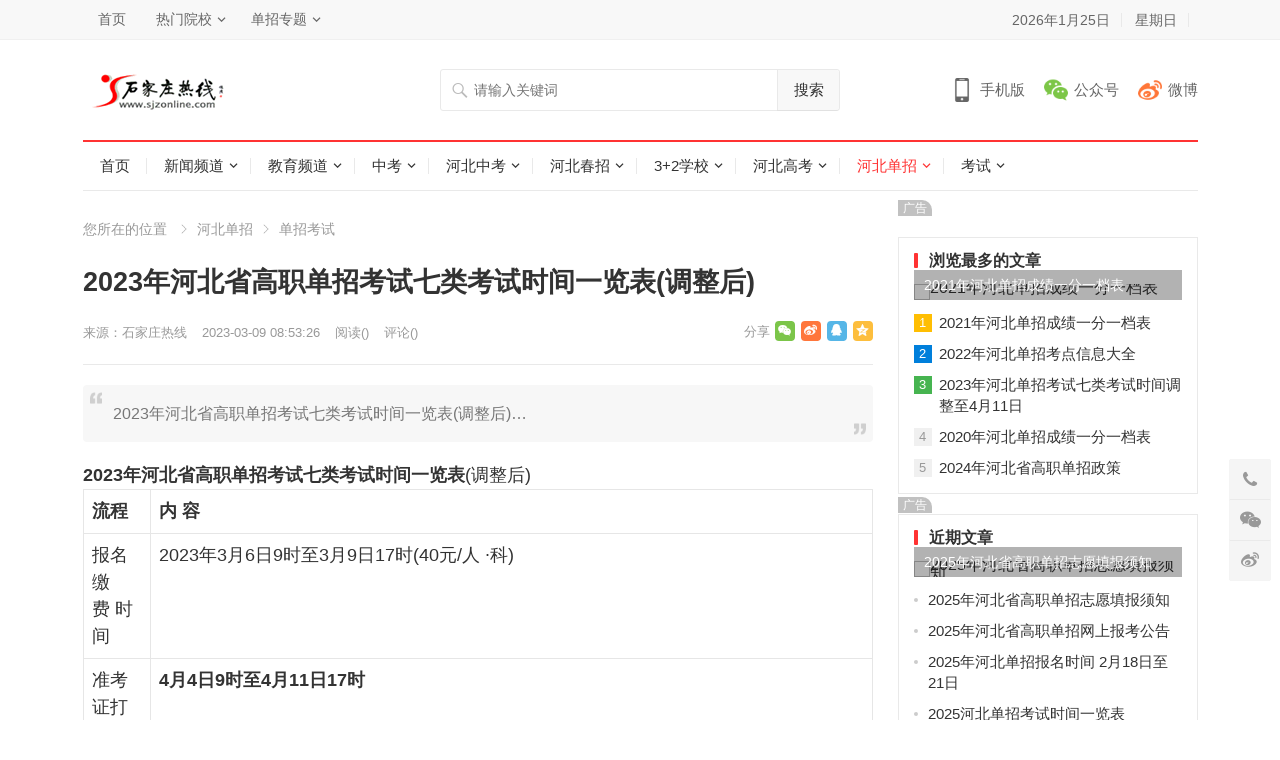

--- FILE ---
content_type: text/html
request_url: http://www.sjzonline.com/danzhao/dankao/5353.html
body_size: 9611
content:
<!DOCTYPE html>
<html lang="zh-CN">
<head>
<meta charset="UTF-8">
<meta name="viewport" content="width=device-width, initial-scale=1">
<meta http-equiv="X-UA-Compatible" content="IE=edge">
<link rel="shortcut icon" href="http://www.sjzonline.com/skin/ecms231/images/favicon.ico"/>
<link type="text/css" media="all" href="http://www.sjzonline.com/skin/ecms231/css/style.css" rel="stylesheet" />
<meta name="keywords" content="河北单招,河北单招考试时间" />
<meta name="description" content="2023年河北省高职单招考试七类考试时间一览表(调整后) " />
<title>2023年河北省高职单招考试七类考试时间一览表(调整后)_石家庄热线</title>
<script type='text/javascript' src='http://www.sjzonline.com/skin/ecms231/js/jquery.js?ver=1.12.4'></script>
<script type="text/javascript" src="http://www.sjzonline.com/e/data/js/ajax.js"></script>
</head>
<body class="post-template-default single single-post postid-5353 single-format-standard">
<div id="page" class="site">
  <header id="masthead" class="site-header clear">
    <div id="primary-bar">
      <div class="container">
        <nav id="primary-nav" class="main-navigation">
          <div class="menu-top-container">
            <ul id="primary-menu" class="sf-menu">
              <li><a href="http://www.sjzonline.com/" target="_blank">首页</a></li>
<li><a href="http://www.sjzonline.com/xuexiao/" target="_blank">热门院校</a>
<ul class="sub-menu">
<li><a href="http://www.sjzonline.com/zzxx/4.html" target="_blank">石家庄协和医学院</a></li>
<li><a href="http://www.sjzonline.com/zzxx/15.html" target="_blank">河北同仁医学院</a></li>
<li><a href="http://www.sjzonline.com/zzxx/31.html" target="_blank">石家庄新艺职业高级中学</a></li>
<li><a href="http://www.sjzonline.com/zzxx/33.html" target="_blank">石家庄铁路技校</a></li>
</ul>
</li>
<li><a href="http://www.sjzonline.com/danzhao/" target="_blank">单招专题</a>
<ul class="sub-menu">
<li><a href="http://www.sjzonline.com/danzhao/" target="_blank">单招资讯</a></li>
<li><a href="http://www.sjzonline.com/jianzhang/" target="_blank">单招计划</a></li>
<li><a href="http://www.sjzonline.com/chengji/" target="_blank">成绩查询</a></li>
<li><a href="http://www.sjzonline.com/luqu/" target="_blank">录取结果查询</a></li>
</ul>
</li>
            </ul>
          </div>
        </nav>
        <ul class="top-right">
          <li class="current-date"> <script>var d = new Date();var date = d.getFullYear() + "年" +(d.getMonth() + 1) + "月" + d.getDate() + "日";document.write(date);</script></li>
          <li class="current-day"> <script>var str = "星期" + "日一二三四五六".charAt(new Date().getDay());document.write(str);</script></li>
          <script src="http://www.sjzonline.com/e/member/login/loginjs.php"></script>
        </ul>
      </div>
    </div>
    <div class="site-start clear">
      <div class="container">
        <div class="site-branding">
          <div id="logo"> <span class="helper"></span> <a href="http://www.sjzonline.com/" rel="home"> <img src="http://www.sjzonline.com/images/logo.gif" alt="石家庄热线"/> </a></div>
        </div>
        <div class="header-search">
          <form onsubmit="return checkSearchForm()" method="post" name="searchform" id="searchform" action="http://www.sjzonline.com/e/search/index.php" >
            <input type="search" name="keyboard" class="search-input" placeholder="请输入关键词" autocomplete="off">
            <button type="submit" class="search-submit">搜索</button>
            <input type="hidden" value="title" name="show">
        <input type="hidden" value="1" name="tempid">
        <input type="hidden" value="news" name="tbname">
        <input name="mid" value="1" type="hidden">
        <input name="dopost" value="search" type="hidden">
          </form>
        </div>
        <div class="header-icons"> <span class="header-mobile tooltip"> <span>手机版</span>
          <div class="bottom-space">
            <div class="bottom"> <img src="http://www.sjzonline.com/skin/ecms231/images/sjzrx.png" alt="手机扫一扫打开网站"/>
              <h3>扫一扫打开手机网站</h3>
              <i></i></div>
          </div>
          </span> <span class="header-weixin tooltip"> <span>公众号</span>
          <div class="bottom-space">
            <div class="bottom"> <img src="http://www.sjzonline.com/skin/ecms231/images/sjzrx.png" alt="微信扫一扫关注我们"/>
              <h3>微信扫一扫关注我们</h3>
              <i></i></div>
          </div>
          </span> <span class="header-weibo"> <a href="http://www.sjzonline.com/" target="_blank">微博</a> </span></div>
        <span class="mobile-menu-icon"> <span class="menu-icon-open"><i class="fa fa-bars"></i>菜单</span> <span class="menu-icon-close"><i class="fa fa-close"></i>菜单</span> </span></div>
    </div>
    <div id="secondary-bar" class="container clear">
      <nav id="secondary-nav" class="secondary-navigation">
        <div class="menu-primary-container">
          <ul id="secondary-menu" class="sf-menu">
            <li class=""><a href="http://www.sjzonline.com/">首页</a></li>
            <li class="" ><a href="http://www.sjzonline.com/news/">新闻频道</a><ul class="sub-menu"><li><a href="http://www.sjzonline.com/news/hebei/">河北新闻</a></li><li><a href="http://www.sjzonline.com/news/sjz/">石家庄新闻</a></li><li><a href="http://www.sjzonline.com/news/ent/">娱乐新闻</a></li><li><a href="http://www.sjzonline.com/news/sports/">体育新闻</a></li><li><a href="http://www.sjzonline.com/news/house/">房产新闻</a></li><li><a href="http://www.sjzonline.com/news/120/">健康新闻</a></li><li><a href="http://www.sjzonline.com/news/jingji/">经济新闻</a></li><li><a href="http://www.sjzonline.com/news/it/">科技新闻</a></li><li><a href="http://www.sjzonline.com/news/lady/">时尚新闻</a></li><li><a href="http://www.sjzonline.com/news/auto/">汽车新闻</a></li><li><a href="http://www.sjzonline.com/news/tour/">旅游新闻</a></li></ul></li><li class="" ><a href="http://www.sjzonline.com/edu/">教育频道</a><ul class="sub-menu"><li><a href="http://www.sjzonline.com/edu/edunews/">教育新闻</a></li><li><a href="http://www.sjzonline.com/edu/zhongxue/">中小学</a></li><li><a href="http://www.sjzonline.com/edu/youjiao/">幼儿教育</a></li><li><a href="http://www.sjzonline.com/edu/liuxue/">留学</a></li><li><a href="http://www.sjzonline.com/edu/chuangye/">就业创业</a></li></ul></li><li class="" ><a href="http://www.sjzonline.com/zhongkao/">中考</a><ul class="sub-menu"><li><a href="http://www.sjzonline.com/zhongkao/news/">中考资讯</a></li><li><a href="http://www.sjzonline.com/zhongzhao/">河北中招</a></li><li><a href="http://www.sjzonline.com/zhongkao/zhuangyuan/">中考状元</a></li><li><a href="http://www.sjzonline.com/zzxx/">中专技校</a></li><li><a href="http://www.sjzonline.com/zzzyk/">中职专业</a></li><li><a href="http://www.sjzonline.com/zhongkao/fsx/">分数线</a></li></ul></li><li class="" ><a href="http://www.sjzonline.com/hebei/">河北中考</a><ul class="sub-menu"><li><a href="http://www.sjzonline.com/hebei/sjz/">石家庄中考</a></li><li><a href="http://www.sjzonline.com/hebei/baoding/">保定中考</a></li><li><a href="http://www.sjzonline.com/hebei/xingtai/">邢台中考</a></li><li><a href="http://www.sjzonline.com/hebei/handan/">邯郸中考</a></li><li><a href="http://www.sjzonline.com/hebei/hengshui/">衡水中考</a></li><li><a href="http://www.sjzonline.com/hebei/cangzhou/">沧州中考</a></li><li><a href="http://www.sjzonline.com/hebei/langfang/">廊坊中考</a></li><li><a href="http://www.sjzonline.com/hebei/zjk/">张家口中考</a></li><li><a href="http://www.sjzonline.com/hebei/chengde/">承德中考</a></li><li><a href="http://www.sjzonline.com/hebei/tangshan/">唐山中考</a></li><li><a href="http://www.sjzonline.com/hebei/qhd/">秦皇岛中考</a></li></ul></li><li class="" ><a href="http://www.sjzonline.com/chunzhao/">河北春招</a><ul class="sub-menu"><li><a href="http://www.sjzonline.com/chunzhao/czdt/">春招动态</a></li><li><a href="http://www.sjzonline.com/chunzhao/xuexiao/">春招学校</a></li><li><a href="http://www.sjzonline.com/chunzhao/jianzhang/">招生简章</a></li><li><a href="http://www.sjzonline.com/chunzhao/xuzhi/">报名须知</a></li></ul></li><li class="" ><a href="http://www.sjzonline.com/3jia2/">3+2学校</a><ul class="sub-menu"><li><a href="http://www.sjzonline.com/3jia2/zhengce/">招生政策</a></li><li><a href="http://www.sjzonline.com/3jia2/xuexiao/">3+2学校</a></li><li><a href="http://www.sjzonline.com/3jia2/zhuanye/">3+2专业</a></li><li><a href="http://www.sjzonline.com/3jia2/5nian/">五年制大专</a></li><li><a href="http://www.sjzonline.com/3jia2/zsjz/">招生简章</a></li><li><a href="http://www.sjzonline.com/3jia2/xuzhi/">报名须知</a></li></ul></li><li class="" ><a href="http://www.sjzonline.com/gaokao/">河北高考</a><ul class="sub-menu"><li><a href="http://www.sjzonline.com/gaokao/gknews/">高考新闻</a></li><li><a href="http://www.sjzonline.com/gaokao/fenshu/">分数线</a></li><li><a href="http://www.sjzonline.com/gaokao/zhiyuan/">填报志愿</a></li><li><a href="http://www.sjzonline.com/gaokao/chengji/">成绩查询</a></li><li><a href="http://www.sjzonline.com/gaokao/chengkao/">成人高考</a></li><li><a href="http://www.sjzonline.com/gaokao/jieben/">专接本</a></li><li><a href="http://www.sjzonline.com/gaokao/zhuangyuan/">河北状元</a></li><li><a href="http://www.sjzonline.com/gaozhao/">河北高招</a></li><li><a href="http://www.sjzonline.com/yikao/">艺术高考</a></li><li><a href="http://www.sjzonline.com/duikou/">对口升学</a></li></ul></li><li class="current-menu-item" ><a href="http://www.sjzonline.com/danzhao/">河北单招</a><ul class="sub-menu"><li><a href="http://www.sjzonline.com/danzhao/dankao/">单招考试</a></li><li><a href="http://www.sjzonline.com/danzhao/dzyx/">单招院校</a></li><li><a href="http://www.sjzonline.com/danzhao/dzjz/">单招简章</a></li><li><a href="http://www.sjzonline.com/danzhao/dzzy/">单招专业</a></li><li><a href="http://www.sjzonline.com/danzhao/dzxz/">单招须知</a></li><li><a href="http://www.sjzonline.com/danzhao/cjcx/">成绩查询</a></li><li><a href="http://www.sjzonline.com/danzhao/shiti/">单招试题</a></li><li><a href="http://www.sjzonline.com/danzhao/dzfsx/">单招分数线</a></li><li><a href="http://www.sjzonline.com/danzhao/dzjh/">单招计划</a></li></ul></li><li class="" ><a href="http://www.sjzonline.com/kaoshi/">考试</a><ul class="sub-menu"><li><a href="http://www.sjzonline.com/kaoshi/zhikao/">职业考试</a></li><li><a href="http://www.sjzonline.com/kaoshi/jsnks/">计算机考试</a></li><li><a href="http://www.sjzonline.com/kaoshi/gwyks/">公务员考试</a></li><li><a href="http://www.sjzonline.com/kaoshi/zikao/">自学考试</a></li><li><a href="http://www.sjzonline.com/kaoshi/kuaiji/">会计考试</a></li><li><a href="http://www.sjzonline.com/kaoshi/yankao/">研究生硕士</a></li><li><a href="http://www.sjzonline.com/kaoshi/sifa/">司法考试</a></li></ul></li>          </ul>
        </div>
      </nav>
    </div>
    <div class="mobile-menu clear">
      <div class="container">
        <div class="menu-left">
          <div class="menu-top-container">
            <ul id="primary-mobile-menu" class="">
              <li><a href="http://www.sjzonline.com/" target="_blank">首页</a></li>
<li><a href="http://www.sjzonline.com/xuexiao/" target="_blank">热门院校</a>
<ul class="sub-menu">
<li><a href="http://www.sjzonline.com/zzxx/4.html" target="_blank">石家庄协和医学院</a></li>
<li><a href="http://www.sjzonline.com/zzxx/15.html" target="_blank">河北同仁医学院</a></li>
<li><a href="http://www.sjzonline.com/zzxx/31.html" target="_blank">石家庄新艺职业高级中学</a></li>
<li><a href="http://www.sjzonline.com/zzxx/33.html" target="_blank">石家庄铁路技校</a></li>
</ul>
</li>
<li><a href="http://www.sjzonline.com/danzhao/" target="_blank">单招专题</a>
<ul class="sub-menu">
<li><a href="http://www.sjzonline.com/danzhao/" target="_blank">单招资讯</a></li>
<li><a href="http://www.sjzonline.com/jianzhang/" target="_blank">单招计划</a></li>
<li><a href="http://www.sjzonline.com/chengji/" target="_blank">成绩查询</a></li>
<li><a href="http://www.sjzonline.com/luqu/" target="_blank">录取结果查询</a></li>
</ul>
</li>
            </ul>
          </div>
        </div>
        <div class="menu-right">
          <div class="menu-primary-container">
            <ul id="secondary-mobile-menu" class="">
              <li class=""><a href="http://www.sjzonline.com/"  title="网站首页">网站首页</a></li>
                                          <li class=""><a href="http://www.sjzonline.com/kaoshi/">
                考试                </a></li>
                                          <li class="current-menu-item"><a href="http://www.sjzonline.com/danzhao/">
                河北单招                </a></li>
                                          <li class=""><a href="http://www.sjzonline.com/gaokao/">
                河北高考                </a></li>
                                          <li class=""><a href="http://www.sjzonline.com/3jia2/">
                3+2学校                </a></li>
                                          <li class=""><a href="http://www.sjzonline.com/chunzhao/">
                河北春招                </a></li>
                                          <li class=""><a href="http://www.sjzonline.com/hebei/">
                河北中考                </a></li>
                                          <li class=""><a href="http://www.sjzonline.com/zhongkao/">
                中考                </a></li>
                                          <li class=""><a href="http://www.sjzonline.com/edu/">
                教育频道                </a></li>
                                          <li class=""><a href="http://www.sjzonline.com/news/">
                新闻频道                </a></li>
                          </ul>
          </div>
        </div>
      </div>
    </div>
    <span class="search-icon"> <i class="fa fa-search"></i> <i class="fa fa-close"></i> </span></header>
  <div class="clear"></div>
  <div id="content" class="site-content container clear">
    <div class="clear">
      <div id="primary" class="content-area">
        <div class="breadcrumbs"> <span class="breadcrumbs-nav"> <span class="here">您所在的位置</span> <a href ="/danzhao">河北单招</a><a href ="/danzhao/dankao">单招考试</a> </span> </span></div>
        <main id="main" class="site-main" >
          <article id="post-5353" class="post-5353 post type-post status-publish format-standard has-post-thumbnail hentry">
            <header class="entry-header">
              <h1 class="entry-title">2023年河北省高职单招考试七类考试时间一览表(调整后)</h1>
              <div class="entry-meta"> <span class="entry-author"> 来源：<a href='http://www.sjzonline.com/' target=_blank>石家庄热线</a> </span> <span class="entry-date"> 2023-03-09 08:53:26 </span> <span class="entry-views">阅读<span class="view-count">(<script src=http://www.sjzonline.com/e/public/ViewClick/?classid=111&id=5353&addclick=1></script>)</span> </span> <span class="entry-comment"><a href="http://www.sjzonline.com/danzhao/dankao/5353.html#comments" class="comments-link" >评论(<script src=http://www.sjzonline.com/e/public/ViewClick/?classid=111&id=5353&down=2></script>)</a></span> <span class="custom-share"> <span class="social-share" data-sites="wechat, weibo, qq, qzone"></span> </span></div>
            </header>
            <div id="zhutibaba-ad-12" class="single-top-ad widget_ad ad-widget">
              <div class="adwidget">
              	<div class="pcd_ad"><script src=http://www.sjzonline.com/d/js/acmsd/thea66.js></script></div>
                <div class="mbd_ad"><a href='http://www.hebdzw.com/' target=_blank><img src='http://www.sjzonline.com/d/file/p/2020-12-31/31486fc7fb6af5daab9522673bdaf407.jpg' border=0 width='790' height='80' alt=''></a></div>
              </div>
            </div>
            <div class="single-excerpt">
              <p>2023年河北省高职单招考试七类考试时间一览表(调整后)&hellip;</p>
            </div>
            <div class="entry-content"> 
            
              <strong>2023年河北省高职单招考试七类考试时间一览表</strong>(调整后)
<table align="center" border="1" cellspacing="0">
	<tbody>
		<tr>
			<td><strong>流程</strong></td>
			<td colspan="4"><strong>内</strong>&nbsp;<strong>容</strong></td>
		</tr>
		<tr>
			<td>报名缴费&nbsp;时间</td>
			<td colspan="4">2023年3月6日9时至3月9日17时(40元/人&nbsp;&middot;科)</td>
		</tr>
		<tr>
			<td>准考证打<br />印时间</td>
			<td colspan="4"><strong>4月4日9时至4月11日17时</strong></td>
		</tr>
		<tr>
			<td rowspan="3">&nbsp;<br />&nbsp;<br />&nbsp;<br />考试时间</td>
			<td rowspan="3">&nbsp;<br />&nbsp;<br />&nbsp;<br /><strong>4月11日</strong></td>
			<td>时间</td>
			<td>科目</td>
			<td>备注</td>
		</tr>
		<tr>
			<td>&nbsp;<br />上午(9:00-11:50)</td>
			<td>考试七类考生：专业基础考试(化&nbsp;学)、职业适应性测试<br />对口医学类考生：专业能力测试、&nbsp;技术技能测试</td>
			<td>&nbsp;</td>
		</tr>
		<tr>
			<td>&nbsp;<br />下午(14:30-16:30)</td>
			<td>&nbsp;<br />语文、数学</td>
			<td>使用学考成绩<br />折算考生和退<br />役士兵除外</td>
		</tr>
		<tr>
			<td>考试地点</td>
			<td colspan="4">考试前10天在沧州医学高等专科学校招生信息网公布考试地点。具体考试地点安&nbsp;排详见准考证。</td>
		</tr>
		<tr>
			<td>&nbsp;<br />&nbsp;<br />考试内容</td>
			<td colspan="4">①文化素质考试：语文、数学<br />有学考成绩的具体折算办法为A-130,B-110,C-90,D-70,E-50。没有学考成绩&nbsp;或学考成绩不全的考生，须参加文化素质考试。报考对口医学类的考生，必须参&nbsp;加文化素质考试。<br />②职业技能考试：报考七类的考生：专业基础考试和职业适应性测试<br />报考对口医学类的考生：专业能力测试和技术技能测试</td>
		</tr>
		<tr>
			<td>公布成绩</td>
			<td colspan="4"><strong>4月15日14时</strong></td>
		</tr>
		<tr>
			<td>志愿填报</td>
			<td colspan="4">一志愿填报时间为：<strong>4月17日9时至19日17时</strong><br />二志愿填报时间为：<strong>4月23日14时至24日12时</strong></td>
		</tr>
		<tr>
			<td>录取时间</td>
			<td colspan="4"><strong>4月23日14时</strong>，考生可登录&ldquo;单招平台&rdquo;查询一志愿录取结果<br /><strong>4月26日9时</strong>，考生可登录&ldquo;单招平台&rdquo;查询二志愿录取结果</td>
		</tr>
	</tbody>
</table><br />&nbsp; &nbsp; &nbsp; <strong>河北单招</strong>更多信息请到<a href="http://www.hebdzw.com" target="_blank"><strong>河北单招网</strong></a>(<a href="http://www.hebdzw.com" target="_blank">www.hebdzw.com</a>)进行查询。                          </div>
            <div class="pagination2 pagination-multi"><ul></ul></div>
            <div class="entry-footer clear">
              <div class="entry-tags"> <span class="tag-links"> <a href="http://www.sjzonline.com/e/tags/?tagname=%E6%B2%B3%E5%8C%97%E5%8D%95%E6%8B%9B" target="_blank">河北单招</a> &nbsp; <a href="http://www.sjzonline.com/e/tags/?tagname=%E6%B2%B3%E5%8C%97%E5%8D%95%E6%8B%9B%E8%80%83%E8%AF%95%E6%97%B6%E9%97%B4" target="_blank">河北单招考试时间</a></span></div>
              <span class="entry-like"> <span class="sl-wrapper"><a href="JavaScript:makeRequest('/e/public/digg/?classid=111&id=5353&dotop=1&doajax=1&ajaxarea=diggnum','EchoReturnedText','GET','');" class="sl-button sl-button-133" title="点赞这篇文章"><span class="sl-count" id="diggnum"><script src=http://www.sjzonline.com/e/public/ViewClick/?classid=111&id=5353&down=5></script> <em>赞</em></span></a><span class="sl-loader"></span></span> </span></div>
          </article>
          <div class="author-box clear">
            <div class="author-meta">
              <h4 class="author-name">声明： </h4>
              <div class="author-desc"> 转载此文是出于传递更多信息之目的。若有来源标注错误或侵犯了您的合法权益，请作者持权属证明与本网联系，我们将及时更正、删除，谢谢。 邮箱地址：3251417625@qq.com。</div>
            </div>
          </div>
          <div class="entry-related clear">
            <h3 class="section-title">为您推荐</h3>
            <div class="related-loop clear">
                          </div>
          </div>
          <div id="comments" class="comments-area">
            <div id="zhutibaba-ad-13" class="single-bottom-ad widget_ad ad-widget">
              <div class="adwidget">
              	<div class="pcd_ad"><script src=http://www.sjzonline.com/d/js/acmsd/thea62.js></script></div>
                <div class="mbd_ad"><a href='http://www.sjzjxw.net/zhuanti/zhongkao.html' target=_blank><img src='http://www.sjzonline.com/d/file/p/2020-12-31/87761ada3e89ce6a40188345aa73c5a0.jpg' border=0 width='790' height='80' alt=''></a></div>
              </div>
            </div>
            <div id="respond" class="comment-respond">
              <h3 id="reply-title" class="comment-reply-title">发表评论 <small><a rel="nofollow" id="cancel-comment-reply-link" href="http://www.sjzonline.com/danzhao/dankao/5353.html#respond" style="display:none;">取消回复</a></small></h3>
              <form action="/e/pl/doaction.php" method="post" name="saypl" id="commentform" class="comment-form" novalidate onsubmit="return CheckPl(document.saypl)">
                <p class="comment-notes"><span id="email-notes">电子邮件地址不会被公开。</span> 必填项已用<span class="required">*</span>标注</p>
                <p class="comment-form-comment">
                  <label for="comment">评论</label>
                  <textarea id="comment" name="saytext" cols="45" rows="8" maxlength="65525" required></textarea>
                </p>
                <p class="comment-form-author">
                  <label for="author">昵称 <span class="required">*</span></label>
                  <input id="author" name="username" type="text" value="" size="30" maxlength="245" required='required' />
                </p>
                <p class="comment-form-email">
                  <label for="email">电子邮件 <span class="required">*</span></label>
                  <input id="email" name="email" type="email" value="" size="30" maxlength="100" aria-describedby="email-notes" required='required' />
                </p>
                <p class="comment-form-url">
                  <label for="url">站点</label>
                  <input id="url" name="weburl" type="url" value="" size="30" maxlength="200" />
                </p>
                <p class="comment-form-key">
                  <label for="key">验证码 <span class="required">*</span></label>
                  <input id="key" name="key" type="text" value="" size="30" maxlength="200" />
                  <img src="http://www.sjzonline.com/e/ShowKey/?v=pl" align="absmiddle" name="plKeyImg" id="plKeyImg" onclick="plKeyImg.src='http://www.sjzonline.com/e/ShowKey/?v=pl&t='+Math.random()" title="看不清楚,点击刷新" />
                </p>
                <p class="form-submit">
                  <input name="submit" type="submit" id="submit" class="submit" value="发表评论" />
                  <input name="id" type="hidden" id="id" value="5353" />
<input name="classid" type="hidden" id="classid" value="111" />
<input name="enews" type="hidden" id="enews" value="AddPl" />
<input name="repid" type="hidden" id="repid" value="0" />
<input type="hidden" name="ecmsfrom" value="http://www.sjzonline.com/danzhao/dankao/5353.html">
<input name="password" type="hidden" class="inputText" id="password" value="" size="16" />
<input name="nomember" type="hidden" id="nomember" value="1" checked="checked" />
                </p>
              </form>
            </div>
            <h2 class="comments-title"> 评论列表 <span><script src=http://www.sjzonline.com/e/public/ViewClick/?classid=111&id=5353&down=2></script>人参与</span></h2>
            <ol class="comment-list">
              <script src="http://www.sjzonline.com/e/pl/more/?classid=111&id=5353&num=10"></script>
            </ol>
          </div>
        </main>
      </div>
      <aside id="secondary" class="widget-area sidebar">
        <div id="zhutibaba-ad-8" class="widget widget_ad ad-widget">
          <div class="adwidget"><script src=http://www.sjzonline.com/d/js/acmsd/thea55.js></script></div>
          <h2 class="widget-title"><span>广告</span></h2>
        </div>
        <div id="menhu_1-popular-2" class="widget widget-menhu-1-popular widget_posts_thumbnail">
          <h2 class="widget-title"><span>浏览最多的文章</span></h2>
          <ul>
                        <li class="clear"><a href="http://www.sjzonline.com/danzhao/dankao/4877.html" rel="bookmark">
              <div class="thumbnail-wrap"><img width="300" height="150" src="http://www.sjzonline.com/e/extend/timthumb.php?src=http://www.sjzonline.com/d/file/danzhao/dankao/2021-04-16/3894279a611ef08082d61e9c163f79ba.jpg&amp;w=300&amp;h=150&amp;zc=1" class="attachment-widget_thumb size-widget_thumb wp-post-image" alt="2021年河北单招成绩一分一档表" /></div>
              </a>
              <div class="entry-wrap"><a href="http://www.sjzonline.com/danzhao/dankao/4877.html" rel="bookmark">2021年河北单招成绩一分一档表</a></div>
            </li>
                                    <li class="post-list"><span>1</span><a href="http://www.sjzonline.com/danzhao/dankao/4877.html" rel="bookmark">2021年河北单招成绩一分一档表</a></li>
                        <li class="post-list"><span>2</span><a href="http://www.sjzonline.com/danzhao/dankao/5043.html" rel="bookmark">2022年河北单招考点信息大全</a></li>
                        <li class="post-list"><span>3</span><a href="http://www.sjzonline.com/danzhao/dankao/5352.html" rel="bookmark">2023年河北单招考试七类考试时间调整至4月11日</a></li>
                        <li class="post-list"><span>4</span><a href="http://www.sjzonline.com/danzhao/dankao/4593.html" rel="bookmark">2020年河北单招成绩一分一档表</a></li>
                        <li class="post-list"><span>5</span><a href="http://www.sjzonline.com/danzhao/dankao/6039.html" rel="bookmark">2024年河北省高职单招政策</a></li>
                      </ul>
        </div>
        <div id="zhutibaba-ad-9" class="widget widget_ad ad-widget">
          <div class="adwidget"><script src=http://www.sjzonline.com/d/js/acmsd/thea57.js></script></div>
          <h2 class="widget-title"><span>广告</span></h2>
        </div>
        <div id="menhu_1-recent-3" class="widget widget-menhu-1-recent widget_posts_thumbnail">
          <h2 class="widget-title"><span>近期文章</span></h2>
          <ul>
                        <li class="clear"><a href="http://www.sjzonline.com/danzhao/dankao/6282.html" rel="bookmark">
              <div class="thumbnail-wrap"><img width="300" height="150" src="http://www.sjzonline.com/e/extend/timthumb.php?src=http://www.sjzonline.com/d/file/danzhao/dankao/2025-04-08/2c52046b0aaebeda896aeb1d0c960c88.jpg&amp;w=300&amp;h=150&amp;zc=1" class="attachment-widget_thumb size-widget_thumb wp-post-image" alt="2025年河北省高职单招志愿填报须知" /></div>
              </a>
              <div class="entry-wrap"><a href="http://www.sjzonline.com/danzhao/dankao/6282.html" rel="bookmark">2025年河北省高职单招志愿填报须知</a></div>
            </li>
                                    <li class="post-list"><a href="http://www.sjzonline.com/danzhao/dankao/6282.html" rel="bookmark">2025年河北省高职单招志愿填报须知</a></li>
                        <li class="post-list"><a href="http://www.sjzonline.com/danzhao/dankao/6241.html" rel="bookmark">2025年河北省高职单招网上报考公告</a></li>
                        <li class="post-list"><a href="http://www.sjzonline.com/danzhao/dankao/6236.html" rel="bookmark">2025年河北单招报名时间 2月18日至21日</a></li>
                        <li class="post-list"><a href="http://www.sjzonline.com/danzhao/dankao/6235.html" rel="bookmark">2025河北单招考试时间一览表</a></li>
                        <li class="post-list"><a href="http://www.sjzonline.com/danzhao/dankao/6234.html" rel="bookmark">2025年河北省高职单招报考须知</a></li>
                      </ul>
        </div>
        <div id="tag_cloud-3" class="widget widget_tag_cloud">
          <h2 class="widget-title"><span>标签</span></h2>
          <div class="tagcloud">    <a href="http://www.sjzonline.com/e/tags/?tagname=%E6%B2%B3%E5%8C%97%E5%8D%95%E6%8B%9B" class="tag-cloud-link tag-link-14 tag-link-position-1" style="font-size: 8pt;" aria-label="河北单招 (302个项目)">河北单招</a>        <a href="http://www.sjzonline.com/e/tags/?tagname=%E7%9F%B3%E5%AE%B6%E5%BA%84%E4%B8%AD%E8%80%83" class="tag-cloud-link tag-link-14 tag-link-position-1" style="font-size: 8pt;" aria-label="石家庄中考 (93个项目)">石家庄中考</a>        <a href="http://www.sjzonline.com/e/tags/?tagname=%E6%B2%B3%E5%8C%97%E9%AB%98%E8%80%83" class="tag-cloud-link tag-link-14 tag-link-position-1" style="font-size: 8pt;" aria-label="河北高考 (92个项目)">河北高考</a>        <a href="http://www.sjzonline.com/e/tags/?tagname=%E6%B2%B3%E5%8C%97%E5%8D%95%E6%8B%9B%E4%B8%80%E5%88%86%E4%B8%80%E6%A1%A3" class="tag-cloud-link tag-link-14 tag-link-position-1" style="font-size: 8pt;" aria-label="河北单招一分一档 (88个项目)">河北单招一分一档</a>        <a href="http://www.sjzonline.com/e/tags/?tagname=%E6%B2%B3%E5%8C%97%E5%8D%95%E6%8B%9B%E6%8B%9B%E7%94%9F%E8%AE%A1%E5%88%92" class="tag-cloud-link tag-link-14 tag-link-position-1" style="font-size: 8pt;" aria-label="河北单招招生计划 (63个项目)">河北单招招生计划</a>        <a href="http://www.sjzonline.com/e/tags/?tagname=%E6%B2%B3%E5%8C%97%E4%B8%AD%E8%80%83" class="tag-cloud-link tag-link-14 tag-link-position-1" style="font-size: 8pt;" aria-label="河北中考 (41个项目)">河北中考</a>        <a href="http://www.sjzonline.com/e/tags/?tagname=%E8%A1%A1%E6%B0%B4%E4%B8%AD%E8%80%83" class="tag-cloud-link tag-link-14 tag-link-position-1" style="font-size: 8pt;" aria-label="衡水中考 (38个项目)">衡水中考</a>        <a href="http://www.sjzonline.com/e/tags/?tagname=%E5%BC%A0%E5%AE%B6%E5%8F%A3%E4%B8%AD%E8%80%83" class="tag-cloud-link tag-link-14 tag-link-position-1" style="font-size: 8pt;" aria-label="张家口中考 (38个项目)">张家口中考</a>        <a href="http://www.sjzonline.com/e/tags/?tagname=%E7%9F%B3%E5%AE%B6%E5%BA%84%E9%AB%98%E4%B8%AD" class="tag-cloud-link tag-link-14 tag-link-position-1" style="font-size: 8pt;" aria-label="石家庄高中 (38个项目)">石家庄高中</a>        <a href="http://www.sjzonline.com/e/tags/?tagname=%E7%9F%B3%E5%AE%B6%E5%BA%84%E5%B7%A5%E7%A8%8B%E6%8A%80%E6%9C%AF%E5%AD%A6%E6%A0%A1" class="tag-cloud-link tag-link-14 tag-link-position-1" style="font-size: 8pt;" aria-label="石家庄工程技术学校 (37个项目)">石家庄工程技术学校</a>        <a href="http://www.sjzonline.com/e/tags/?tagname=%E4%BF%9D%E5%AE%9A%E4%B8%AD%E8%80%83" class="tag-cloud-link tag-link-14 tag-link-position-1" style="font-size: 8pt;" aria-label="保定中考 (36个项目)">保定中考</a>        <a href="http://www.sjzonline.com/e/tags/?tagname=%E6%B2%B3%E5%8C%97%E7%BB%8F%E6%B5%8E%E7%AE%A1%E7%90%86%E5%AD%A6%E6%A0%A1" class="tag-cloud-link tag-link-14 tag-link-position-1" style="font-size: 8pt;" aria-label="河北经济管理学校 (36个项目)">河北经济管理学校</a>        <a href="http://www.sjzonline.com/e/tags/?tagname=%E6%B2%B3%E5%8C%97%E4%B8%93%E7%A7%91%E6%89%B9" class="tag-cloud-link tag-link-14 tag-link-position-1" style="font-size: 8pt;" aria-label="河北专科批 (35个项目)">河北专科批</a>        <a href="http://www.sjzonline.com/e/tags/?tagname=%E6%B2%B3%E5%8C%973%2B4%E6%9C%AC%E7%A7%91" class="tag-cloud-link tag-link-14 tag-link-position-1" style="font-size: 8pt;" aria-label="河北3+4本科 (33个项目)">河北3+4本科</a>        <a href="http://www.sjzonline.com/e/tags/?tagname=%E7%9F%B3%E5%AE%B6%E5%BA%84" class="tag-cloud-link tag-link-14 tag-link-position-1" style="font-size: 8pt;" aria-label="石家庄 (29个项目)">石家庄</a>        <a href="http://www.sjzonline.com/e/tags/?tagname=%E9%82%AF%E9%83%B8%E4%B8%AD%E8%80%83" class="tag-cloud-link tag-link-14 tag-link-position-1" style="font-size: 8pt;" aria-label="邯郸中考 (28个项目)">邯郸中考</a>        <a href="http://www.sjzonline.com/e/tags/?tagname=%E5%94%90%E5%B1%B1%E4%B8%AD%E8%80%83" class="tag-cloud-link tag-link-14 tag-link-position-1" style="font-size: 8pt;" aria-label="唐山中考 (25个项目)">唐山中考</a>        <a href="http://www.sjzonline.com/e/tags/?tagname=%E6%B2%A7%E5%B7%9E%E4%B8%AD%E8%80%83" class="tag-cloud-link tag-link-14 tag-link-position-1" style="font-size: 8pt;" aria-label="沧州中考 (23个项目)">沧州中考</a>        <a href="http://www.sjzonline.com/e/tags/?tagname=%E6%9C%89%E5%93%AA%E4%BA%9B" class="tag-cloud-link tag-link-14 tag-link-position-1" style="font-size: 8pt;" aria-label="有哪些 (22个项目)">有哪些</a>        <a href="http://www.sjzonline.com/e/tags/?tagname=%E5%BB%8A%E5%9D%8A%E4%B8%AD%E8%80%83" class="tag-cloud-link tag-link-14 tag-link-position-1" style="font-size: 8pt;" aria-label="廊坊中考 (22个项目)">廊坊中考</a>        <a href="http://www.sjzonline.com/e/tags/?tagname=%E6%B2%B3%E5%8C%97%E5%8D%95%E6%8B%9B%E5%88%86%E6%95%B0%E7%BA%BF" class="tag-cloud-link tag-link-14 tag-link-position-1" style="font-size: 8pt;" aria-label="河北单招分数线 (21个项目)">河北单招分数线</a>        <a href="http://www.sjzonline.com/e/tags/?tagname=%E7%9F%B3%E5%AE%B6%E5%BA%84%E9%AB%98%E4%B8%AD%E6%8B%9B%E7%94%9F%E8%AE%A1%E5%88%92" class="tag-cloud-link tag-link-14 tag-link-position-1" style="font-size: 8pt;" aria-label="石家庄高中招生计划 (21个项目)">石家庄高中招生计划</a>        <a href="http://www.sjzonline.com/e/tags/?tagname=%E6%89%BF%E5%BE%B7%E4%B8%AD%E8%80%83" class="tag-cloud-link tag-link-14 tag-link-position-1" style="font-size: 8pt;" aria-label="承德中考 (20个项目)">承德中考</a>        <a href="http://www.sjzonline.com/e/tags/?tagname=%E6%B2%B3%E5%8C%97%E4%B8%93%E7%A7%91%E6%8F%90%E5%89%8D%E6%89%B9" class="tag-cloud-link tag-link-14 tag-link-position-1" style="font-size: 8pt;" aria-label="河北专科提前批 (19个项目)">河北专科提前批</a>        <a href="http://www.sjzonline.com/e/tags/?tagname=%E6%B2%B3%E5%8C%97%E5%8D%95%E6%8B%9B%E8%80%83%E7%82%B9" class="tag-cloud-link tag-link-14 tag-link-position-1" style="font-size: 8pt;" aria-label="河北单招考点 (18个项目)">河北单招考点</a>        <a href="http://www.sjzonline.com/e/tags/?tagname=%E7%9F%B3%E5%AE%B6%E5%BA%84%E4%B8%9C%E5%8D%8E%E9%93%81%E8%B7%AF%E5%AD%A6%E6%A0%A1" class="tag-cloud-link tag-link-14 tag-link-position-1" style="font-size: 8pt;" aria-label="石家庄东华铁路学校 (18个项目)">石家庄东华铁路学校</a>        <a href="http://www.sjzonline.com/e/tags/?tagname=%E6%B2%B3%E5%8C%97%E9%AB%98%E8%80%83%E6%88%90%E7%BB%A9%E4%B8%80%E5%88%86%E4%B8%80%E6%A1%A3" class="tag-cloud-link tag-link-14 tag-link-position-1" style="font-size: 8pt;" aria-label="河北高考成绩一分一档 (17个项目)">河北高考成绩一分一档</a>        <a href="http://www.sjzonline.com/e/tags/?tagname=%E9%82%A2%E5%8F%B0%E4%B8%AD%E8%80%83" class="tag-cloud-link tag-link-14 tag-link-position-1" style="font-size: 8pt;" aria-label="邢台中考 (17个项目)">邢台中考</a>        <a href="http://www.sjzonline.com/e/tags/?tagname=%E7%9F%B3%E5%AE%B6%E5%BA%84%E5%B7%A5%E5%95%86%E8%81%8C%E4%B8%9A%E5%AD%A6%E9%99%A2" class="tag-cloud-link tag-link-14 tag-link-position-1" style="font-size: 8pt;" aria-label="石家庄工商职业学院 (16个项目)">石家庄工商职业学院</a>        <a href="http://www.sjzonline.com/e/tags/?tagname=%E9%AB%98%E8%80%83" class="tag-cloud-link tag-link-14 tag-link-position-1" style="font-size: 8pt;" aria-label="高考 (14个项目)">高考</a>        <a href="http://www.sjzonline.com/e/tags/?tagname=%E7%9F%B3%E5%AE%B6%E5%BA%84%E5%B7%A5%E7%A8%8B%E5%AD%A6%E6%A0%A1" class="tag-cloud-link tag-link-14 tag-link-position-1" style="font-size: 8pt;" aria-label="石家庄工程学校 (14个项目)">石家庄工程学校</a>        <a href="http://www.sjzonline.com/e/tags/?tagname=%E6%B2%B3%E5%8C%97%E7%9C%81%E4%BA%A4%E9%80%9A%E8%81%8C%E4%B8%9A%E6%8A%80%E6%9C%AF%E5%AD%A6%E6%A0%A1" class="tag-cloud-link tag-link-14 tag-link-position-1" style="font-size: 8pt;" aria-label="河北省交通职业技术学校 (14个项目)">河北省交通职业技术学校</a>        <a href="http://www.sjzonline.com/e/tags/?tagname=%E7%A7%A6%E7%9A%87%E5%B2%9B%E4%B8%AD%E8%80%83" class="tag-cloud-link tag-link-14 tag-link-position-1" style="font-size: 8pt;" aria-label="秦皇岛中考 (14个项目)">秦皇岛中考</a>        <a href="http://www.sjzonline.com/e/tags/?tagname=%E8%BE%9B%E9%9B%86%E4%B8%AD%E8%80%83" class="tag-cloud-link tag-link-14 tag-link-position-1" style="font-size: 8pt;" aria-label="辛集中考 (14个项目)">辛集中考</a>        <a href="http://www.sjzonline.com/e/tags/?tagname=%E7%9F%B3%E5%AE%B6%E5%BA%84%E8%B4%A2%E7%BB%8F%E5%95%86%E8%B4%B8%E5%AD%A6%E6%A0%A1" class="tag-cloud-link tag-link-14 tag-link-position-1" style="font-size: 8pt;" aria-label="石家庄财经商贸学校 (14个项目)">石家庄财经商贸学校</a>        <a href="http://www.sjzonline.com/e/tags/?tagname=%E6%B2%B3%E5%8C%97%E7%9C%81%E4%B8%93%E7%A7%91%E6%8F%90%E5%89%8D%E6%89%B9%E5%B9%B3%E8%A1%8C%E5%BF%97%E6%84%BF%E6%8A%95%E6%A1%A3%E6%83%85%E5%86%B5%E7%BB%9F%E8%AE%A1" class="tag-cloud-link tag-link-14 tag-link-position-1" style="font-size: 8pt;" aria-label="河北省专科提前批平行志愿投档情况统计 (13个项目)">河北省专科提前批平行志愿投档情况统计</a>        <a href="http://www.sjzonline.com/e/tags/?tagname=%E6%B2%B3%E5%8C%97%E4%B8%93%E7%A7%91%E6%89%B9%E5%BF%97%E6%84%BF%E5%A1%AB%E6%8A%A5%E6%97%B6%E9%97%B4" class="tag-cloud-link tag-link-14 tag-link-position-1" style="font-size: 8pt;" aria-label="河北专科批志愿填报时间 (13个项目)">河北专科批志愿填报时间</a>        <a href="http://www.sjzonline.com/e/tags/?tagname=%E7%9F%B3%E5%AE%B6%E5%BA%84%E5%BC%80%E5%85%B7%E6%A0%B8%E9%85%B8%E6%A3%80%E6%B5%8B%E8%AF%81%E6%98%8E" class="tag-cloud-link tag-link-14 tag-link-position-1" style="font-size: 8pt;" aria-label="石家庄开具核酸检测证明 (13个项目)">石家庄开具核酸检测证明</a>        <a href="http://www.sjzonline.com/e/tags/?tagname=%E7%87%95%E4%BA%AC%E7%90%86%E5%B7%A5%E5%AD%A6%E9%99%A2" class="tag-cloud-link tag-link-14 tag-link-position-1" style="font-size: 8pt;" aria-label="燕京理工学院 (13个项目)">燕京理工学院</a>        <a href="http://www.sjzonline.com/e/tags/?tagname=%E6%B2%B3%E5%8C%97%E9%AB%98%E8%81%8C%E5%8D%95%E6%8B%9B%E8%80%83%E8%AF%95%E5%A4%A7%E7%BA%B2" class="tag-cloud-link tag-link-14 tag-link-position-1" style="font-size: 8pt;" aria-label="河北高职单招考试大纲 (12个项目)">河北高职单招考试大纲</a>    </div>
        </div>
      </aside>
    </div>
  </div>
  <footer id="colophon" class="site-footer container">
    <div class="footer-columns clear">
      <div class="footer-column footer-column-1 ht_grid_1_4">
        <div id="menhu_1-views-3" class="widget footer-widget widget-menhu-1-views widget_posts_thumbnail">
          <h3 class="widget-title">站长推荐</h3>
          <ul>
                        <li class="clear"><a href="http://www.sjzonline.com/chunzhao/xuexiao/5298.html" rel="bookmark">
              <div class="thumbnail-wrap"><img width="300" height="150" src="http://www.sjzonline.com/e/extend/timthumb.php?src=http://www.sjzonline.com/d/file/chunzhao/xuexiao/2023-01-05/edab4d8c6971626c511cd8c2876355d2.jpg&amp;w=300&amp;h=150&amp;zc=1" class="attachment-widget_thumb size-widget_thumb wp-post-image" alt="石家庄通用中学(石家庄通用职高)" /></div>
              </a>
              <div class="entry-wrap"><a href="http://www.sjzonline.com/chunzhao/xuexiao/5298.html" rel="bookmark">石家庄通用中学(石家庄通用职高)</a></div>
            </li>
                      </ul>
        </div>
      </div>
      <div class="footer-column footer-column-2 ht_grid_1_4">
        <div id="menhu_1-popular-4" class="widget footer-widget widget-menhu-1-popular widget_posts_thumbnail">
          <h3 class="widget-title">本周热点</h3>
          <ul>
                        <li class="clear"><a href="http://www.sjzonline.com/zhongkao/news/6125.html" rel="bookmark">
              <div class="thumbnail-wrap"><img width="300" height="150" src="http://www.sjzonline.com/e/extend/timthumb.php?src=http://www.sjzonline.com/d/file/zhongkao/news/2024-06-15/1927164f30592ade74654ea48ac778e0.jpg&amp;w=300&amp;h=150&amp;zc=1" class="attachment-widget_thumb size-widget_thumb wp-post-image" alt="2024年河北省统一中考时间安排表" /></div>
              </a>
              <div class="entry-wrap"><a href="http://www.sjzonline.com/zhongkao/news/6125.html" rel="bookmark">2024年河北省统一中考时间安排表</a></div>
            </li>
                      </ul>
        </div>
      </div>
      <div class="footer-column footer-column-3 ht_grid_1_4">
        <div id="menhu_1-random-4" class="widget footer-widget widget-menhu-1-random widget_posts_thumbnail">
          <h3 class="widget-title">实时发布</h3>
          <ul>
                        <li class="clear"><a href="http://www.sjzonline.com/chunzhao/xuexiao/5298.html" rel="bookmark">
              <div class="thumbnail-wrap"><img width="300" height="150" src="http://www.sjzonline.com/e/extend/timthumb.php?src=http://www.sjzonline.com/d/file/chunzhao/xuexiao/2023-01-05/edab4d8c6971626c511cd8c2876355d2.jpg&amp;w=300&amp;h=150&amp;zc=1" class="attachment-widget_thumb size-widget_thumb wp-post-image" alt="石家庄通用中学(石家庄通用职高)" /></div>
              </a>
              <div class="entry-wrap"><a href="http://www.sjzonline.com/chunzhao/xuexiao/5298.html" rel="bookmark">石家庄通用中学(石家庄通用职高)</a></div>
            </li>
                      </ul>
        </div>
      </div>
      <div class="footer-column footer-column-4 ht_grid_1_4">
        <div id="menhu_1-random-3" class="widget footer-widget widget-menhu-1-random widget_posts_thumbnail">
          <h3 class="widget-title">随机推荐</h3>
          <ul>
                        <li class="clear"><a href="http://www.sjzonline.com/news/sjz/1635.html" rel="bookmark">
              <div class="thumbnail-wrap"><img width="300" height="150" src="http://www.sjzonline.com/e/extend/timthumb.php?src=http://www.cnsjz.net/d/file/news/sjz/2016-01-08/7cfe745655da9c435a071562b7eaf855.jpg&amp;w=300&amp;h=150&amp;zc=1" class="attachment-widget_thumb size-widget_thumb wp-post-image" alt="石家庄市各商业银行营业网点将统一对外营业时间" /></div>
              </a>
              <div class="entry-wrap"><a href="http://www.sjzonline.com/news/sjz/1635.html" rel="bookmark">石家庄市各商业银行营业网点将统一对外营业时间</a></div>
            </li>
                      </ul>
        </div>
      </div>
    </div>
    <div class="clear"></div>
    <div id="site-bottom" class="clear">
      <div class="menu-top-container">
        <ul id="footer-menu" class="footer-nav">
          <li><a href="http://www.sjzonline.com/news/" target="_blank">新闻频道</a> </li><li><a href="http://www.sjzonline.com/edu/" target="_blank">教育频道</a> </li><li><a href="http://www.sjzonline.com/zhongkao/" target="_blank">中考</a> </li><li><a href="http://www.sjzonline.com/hebei/" target="_blank">河北中考</a> </li><li><a href="http://www.sjzonline.com/chunzhao/" target="_blank">河北春招</a> </li><li><a href="http://www.sjzonline.com/3jia2/" target="_blank">3+2学校</a> </li><li><a href="http://www.sjzonline.com/gaokao/" target="_blank">河北高考</a> </li><li><a href="http://www.sjzonline.com/danzhao/" target="_blank">河北单招</a> </li><li><a href="http://www.sjzonline.com/kaoshi/" target="_blank">考试</a> </li>        </ul>
      </div>
      <div class="site-info"><a href="http://www.sjzonline.com/">网站首页</a> | <a href="http://www.sjzonline.com/link/">石家庄热线简介</a> 
            | <a href="http://www.sjzonline.com/">院校合作</a> | <a href="http://www.sjzonline.com/link/ad.htm">广告服务</a> | <a href="http://www.sjzonline.com/link/lianxi.htm">联系我们</a> 
            | <a href="http://www.sjzonline.com/sitemap.xml" target="_blank">网站地图</a> | <a href="http://www.sjzonline.com/link/shengming.htm">免责声明</a> | <a href="http://www.sjzonline.com/sitemap.xml" target="_blank">sitemap</a> | <script src="http://s4.cnzz.com/stat.php?id=594982&web_id=594982" language="JavaScript"></script><br /> <a href="http://www.sjzonline.com/">石家庄热线</a>(河北讯在飞网络科技有限公司)版权所有 2004-2026 Copyright&copy; Sjzonline.Com Inc.<br /><a target="_blank" href="https://beian.miit.gov.cn/">冀ICP备05002375号-8</a>-<img src="http://www.sjzonline.com/imga/bei.jpg"><a target="_blank" href="http://www.beian.gov.cn/portal/registerSystemInfo?recordcode=13019902000528">冀公网安备 13019902000528号</a></div>
    </div>
  </footer>
</div>
<div class="bottom-right">
  <div class="icon-contact tooltip"> <span class="icon-link"> <span class="icon"><i class="fa fa-phone"></i></span> <span class="text">联系我们</span> </span>
    <div class="left-space">
      <div class="left">
        <div class="contact-info">
          <h3>联系我们</h3>
          <strong>0311-89808499</strong>
          <p>在线咨询: <a href="http://wpa.qq.com/msgrd?v=3&uin=1781747668&site=qq&menu=yes" target="_blank"><img src="http://www.sjzonline.com/skin/ecms231/images/qqchat.gif" alt="QQ交谈"/></a></p>
          <p>邮箱: 1781747668@qq.com</p>
          <p>工作时间：周一至周五，9:00-17:30，节假日休息</p>
        </div>
        <i></i></div>
    </div>
  </div>
  <div class="icon-weixin tooltip"> <span class="icon-link"> <span class="icon"><i class="fa fa-wechat"></i></span> <span class="text">关注微信</span> </span>
    <div class="left-space">
      <div class="left"> <img src="http://www.sjzonline.com/skin/ecms231/images/sjzrx.png" alt="微信扫一扫关注我们"/>
        <h3>微信扫一扫关注我们</h3>
        <i></i></div>
    </div>
  </div>
  <div class="icon-weibo"> <a href="http://www.sjzonline.com/" target="_blank"> <span class="icon"><i class="fa fa-weibo"></i></span> <span class="text">关注微博</span> </a></div>
  <div id="back-top"> <a href="#top" title="返回顶部"> <span class="icon"><i class="fa fa-chevron-up"></i></span> <span class="text">返回顶部</span> </a></div>
</div>
<script type='text/javascript' src='http://www.sjzonline.com/skin/ecms231/js/html5.js?ver=5.2.3'></script>
<script type="text/javascript" defer src="http://www.sjzonline.com/skin/ecms231/js/main.js"></script>
</body>
</html>

--- FILE ---
content_type: text/css
request_url: http://www.sjzonline.com/skin/ecms231/css/style.css
body_size: 30483
content:
@font-face{font-family:'FontAwesome';src:url(../fonts/fontawesome-webfont.eot?v=4.7.0);src:url(../fonts/fontawesome-webfont.eot?#iefix&v=4.7.0) format('embedded-opentype'),url(../fonts/fontawesome-webfont.woff2?v=4.7.0) format('woff2'),url(../fonts/fontawesome-webfont.woff?v=4.7.0) format('woff'),url(../fonts/fontawesome-webfont.ttf?v=4.7.0) format('truetype'),url(../fonts/fontawesome-webfont.svg?v=4.7.0#fontawesomeregular) format('svg');font-weight:400;font-style:normal}.fa{display:inline-block;font:normal normal normal 14px/1 FontAwesome;font-size:inherit;text-rendering:auto;-webkit-font-smoothing:antialiased;-moz-osx-font-smoothing:grayscale}.fa-lg{font-size:1.33333333em;line-height:.75em;vertical-align:-15%}.fa-2x{font-size:2em}.fa-3x{font-size:3em}.fa-4x{font-size:4em}.fa-5x{font-size:5em}.fa-fw{width:1.28571429em;text-align:center}.fa-ul{padding-left:0;margin-left:2.14285714em;list-style-type:none}.fa-ul>li{position:relative}.fa-li{position:absolute;left:-2.14285714em;width:2.14285714em;top:.14285714em;text-align:center}.fa-li.fa-lg{left:-1.85714286em}.fa-border{padding:.2em .25em .15em;border:solid .08em #eee;border-radius:.1em}.fa-pull-left{float:left}.fa-pull-right{float:right}.fa.fa-pull-left{margin-right:.3em}.fa.fa-pull-right{margin-left:.3em}.pull-right{float:right}.pull-left{float:left}.fa.pull-left{margin-right:.3em}.fa.pull-right{margin-left:.3em}.fa-spin{-webkit-animation:fa-spin 2s infinite linear;animation:fa-spin 2s infinite linear}.fa-pulse{-webkit-animation:fa-spin 1s infinite steps(8);animation:fa-spin 1s infinite steps(8)}@-webkit-keyframes fa-spin{0%{-webkit-transform:rotate(0deg);transform:rotate(0deg)}100%{-webkit-transform:rotate(359deg);transform:rotate(359deg)}}@keyframes fa-spin{0%{-webkit-transform:rotate(0deg);transform:rotate(0deg)}100%{-webkit-transform:rotate(359deg);transform:rotate(359deg)}}.fa-rotate-90{-ms-filter:"progid:DXImageTransform.Microsoft.BasicImage(rotation=1)";-webkit-transform:rotate(90deg);-ms-transform:rotate(90deg);transform:rotate(90deg)}.fa-rotate-180{-ms-filter:"progid:DXImageTransform.Microsoft.BasicImage(rotation=2)";-webkit-transform:rotate(180deg);-ms-transform:rotate(180deg);transform:rotate(180deg)}.fa-rotate-270{-ms-filter:"progid:DXImageTransform.Microsoft.BasicImage(rotation=3)";-webkit-transform:rotate(270deg);-ms-transform:rotate(270deg);transform:rotate(270deg)}.fa-flip-horizontal{-ms-filter:"progid:DXImageTransform.Microsoft.BasicImage(rotation=0,mirror=1)";-webkit-transform:scale(-1,1);-ms-transform:scale(-1,1);transform:scale(-1,1)}.fa-flip-vertical{-ms-filter:"progid:DXImageTransform.Microsoft.BasicImage(rotation=2,mirror=1)";-webkit-transform:scale(1,-1);-ms-transform:scale(1,-1);transform:scale(1,-1)}:root .fa-rotate-90,:root .fa-rotate-180,:root .fa-rotate-270,:root .fa-flip-horizontal,:root .fa-flip-vertical{filter:none}.fa-stack{position:relative;display:inline-block;width:2em;height:2em;line-height:2em;vertical-align:middle}.fa-stack-1x,.fa-stack-2x{position:absolute;left:0;width:100%;text-align:center}.fa-stack-1x{line-height:inherit}.fa-stack-2x{font-size:2em}.fa-inverse{color:#fff}.fa-glass:before{content:"\f000"}.fa-music:before{content:"\f001"}.fa-search:before{content:"\f002"}.fa-envelope-o:before{content:"\f003"}.fa-heart:before{content:"\f004"}.fa-star:before{content:"\f005"}.fa-star-o:before{content:"\f006"}.fa-user:before{content:"\f007"}.fa-film:before{content:"\f008"}.fa-th-large:before{content:"\f009"}.fa-th:before{content:"\f00a"}.fa-th-list:before{content:"\f00b"}.fa-check:before{content:"\f00c"}.fa-remove:before,.fa-close:before,.fa-times:before{content:"\f00d"}.fa-search-plus:before{content:"\f00e"}.fa-search-minus:before{content:"\f010"}.fa-power-off:before{content:"\f011"}.fa-signal:before{content:"\f012"}.fa-gear:before,.fa-cog:before{content:"\f013"}.fa-trash-o:before{content:"\f014"}.fa-home:before{content:"\f015"}.fa-file-o:before{content:"\f016"}.fa-clock-o:before{content:"\f017"}.fa-road:before{content:"\f018"}.fa-download:before{content:"\f019"}.fa-arrow-circle-o-down:before{content:"\f01a"}.fa-arrow-circle-o-up:before{content:"\f01b"}.fa-inbox:before{content:"\f01c"}.fa-play-circle-o:before{content:"\f01d"}.fa-rotate-right:before,.fa-repeat:before{content:"\f01e"}.fa-refresh:before{content:"\f021"}.fa-list-alt:before{content:"\f022"}.fa-lock:before{content:"\f023"}.fa-flag:before{content:"\f024"}.fa-headphones:before{content:"\f025"}.fa-volume-off:before{content:"\f026"}.fa-volume-down:before{content:"\f027"}.fa-volume-up:before{content:"\f028"}.fa-qrcode:before{content:"\f029"}.fa-barcode:before{content:"\f02a"}.fa-tag:before{content:"\f02b"}.fa-tags:before{content:"\f02c"}.fa-book:before{content:"\f02d"}.fa-bookmark:before{content:"\f02e"}.fa-print:before{content:"\f02f"}.fa-camera:before{content:"\f030"}.fa-font:before{content:"\f031"}.fa-bold:before{content:"\f032"}.fa-italic:before{content:"\f033"}.fa-text-height:before{content:"\f034"}.fa-text-width:before{content:"\f035"}.fa-align-left:before{content:"\f036"}.fa-align-center:before{content:"\f037"}.fa-align-right:before{content:"\f038"}.fa-align-justify:before{content:"\f039"}.fa-list:before{content:"\f03a"}.fa-dedent:before,.fa-outdent:before{content:"\f03b"}.fa-indent:before{content:"\f03c"}.fa-video-camera:before{content:"\f03d"}.fa-photo:before,.fa-image:before,.fa-picture-o:before{content:"\f03e"}.fa-pencil:before{content:"\f040"}.fa-map-marker:before{content:"\f041"}.fa-adjust:before{content:"\f042"}.fa-tint:before{content:"\f043"}.fa-edit:before,.fa-pencil-square-o:before{content:"\f044"}.fa-share-square-o:before{content:"\f045"}.fa-check-square-o:before{content:"\f046"}.fa-arrows:before{content:"\f047"}.fa-step-backward:before{content:"\f048"}.fa-fast-backward:before{content:"\f049"}.fa-backward:before{content:"\f04a"}.fa-play:before{content:"\f04b"}.fa-pause:before{content:"\f04c"}.fa-stop:before{content:"\f04d"}.fa-forward:before{content:"\f04e"}.fa-fast-forward:before{content:"\f050"}.fa-step-forward:before{content:"\f051"}.fa-eject:before{content:"\f052"}.fa-chevron-left:before{content:"\f053"}.fa-chevron-right:before{content:"\f054"}.fa-plus-circle:before{content:"\f055"}.fa-minus-circle:before{content:"\f056"}.fa-times-circle:before{content:"\f057"}.fa-check-circle:before{content:"\f058"}.fa-question-circle:before{content:"\f059"}.fa-info-circle:before{content:"\f05a"}.fa-crosshairs:before{content:"\f05b"}.fa-times-circle-o:before{content:"\f05c"}.fa-check-circle-o:before{content:"\f05d"}.fa-ban:before{content:"\f05e"}.fa-arrow-left:before{content:"\f060"}.fa-arrow-right:before{content:"\f061"}.fa-arrow-up:before{content:"\f062"}.fa-arrow-down:before{content:"\f063"}.fa-mail-forward:before,.fa-share:before{content:"\f064"}.fa-expand:before{content:"\f065"}.fa-compress:before{content:"\f066"}.fa-plus:before{content:"\f067"}.fa-minus:before{content:"\f068"}.fa-asterisk:before{content:"\f069"}.fa-exclamation-circle:before{content:"\f06a"}.fa-gift:before{content:"\f06b"}.fa-leaf:before{content:"\f06c"}.fa-fire:before{content:"\f06d"}.fa-eye:before{content:"\f06e"}.fa-eye-slash:before{content:"\f070"}.fa-warning:before,.fa-exclamation-triangle:before{content:"\f071"}.fa-plane:before{content:"\f072"}.fa-calendar:before{content:"\f073"}.fa-random:before{content:"\f074"}.fa-comment:before{content:"\f075"}.fa-magnet:before{content:"\f076"}.fa-chevron-up:before{content:"\f077"}.fa-chevron-down:before{content:"\f078"}.fa-retweet:before{content:"\f079"}.fa-shopping-cart:before{content:"\f07a"}.fa-folder:before{content:"\f07b"}.fa-folder-open:before{content:"\f07c"}.fa-arrows-v:before{content:"\f07d"}.fa-arrows-h:before{content:"\f07e"}.fa-bar-chart-o:before,.fa-bar-chart:before{content:"\f080"}.fa-twitter-square:before{content:"\f081"}.fa-facebook-square:before{content:"\f082"}.fa-camera-retro:before{content:"\f083"}.fa-key:before{content:"\f084"}.fa-gears:before,.fa-cogs:before{content:"\f085"}.fa-comments:before{content:"\f086"}.fa-thumbs-o-up:before{content:"\f087"}.fa-thumbs-o-down:before{content:"\f088"}.fa-star-half:before{content:"\f089"}.fa-heart-o:before{content:"\f08a"}.fa-sign-out:before{content:"\f08b"}.fa-linkedin-square:before{content:"\f08c"}.fa-thumb-tack:before{content:"\f08d"}.fa-external-link:before{content:"\f08e"}.fa-sign-in:before{content:"\f090"}.fa-trophy:before{content:"\f091"}.fa-github-square:before{content:"\f092"}.fa-upload:before{content:"\f093"}.fa-lemon-o:before{content:"\f094"}.fa-phone:before{content:"\f095"}.fa-square-o:before{content:"\f096"}.fa-bookmark-o:before{content:"\f097"}.fa-phone-square:before{content:"\f098"}.fa-twitter:before{content:"\f099"}.fa-facebook-f:before,.fa-facebook:before{content:"\f09a"}.fa-github:before{content:"\f09b"}.fa-unlock:before{content:"\f09c"}.fa-credit-card:before{content:"\f09d"}.fa-feed:before,.fa-rss:before{content:"\f09e"}.fa-hdd-o:before{content:"\f0a0"}.fa-bullhorn:before{content:"\f0a1"}.fa-bell:before{content:"\f0f3"}.fa-certificate:before{content:"\f0a3"}.fa-hand-o-right:before{content:"\f0a4"}.fa-hand-o-left:before{content:"\f0a5"}.fa-hand-o-up:before{content:"\f0a6"}.fa-hand-o-down:before{content:"\f0a7"}.fa-arrow-circle-left:before{content:"\f0a8"}.fa-arrow-circle-right:before{content:"\f0a9"}.fa-arrow-circle-up:before{content:"\f0aa"}.fa-arrow-circle-down:before{content:"\f0ab"}.fa-globe:before{content:"\f0ac"}.fa-wrench:before{content:"\f0ad"}.fa-tasks:before{content:"\f0ae"}.fa-filter:before{content:"\f0b0"}.fa-briefcase:before{content:"\f0b1"}.fa-arrows-alt:before{content:"\f0b2"}.fa-group:before,.fa-users:before{content:"\f0c0"}.fa-chain:before,.fa-link:before{content:"\f0c1"}.fa-cloud:before{content:"\f0c2"}.fa-flask:before{content:"\f0c3"}.fa-cut:before,.fa-scissors:before{content:"\f0c4"}.fa-copy:before,.fa-files-o:before{content:"\f0c5"}.fa-paperclip:before{content:"\f0c6"}.fa-save:before,.fa-floppy-o:before{content:"\f0c7"}.fa-square:before{content:"\f0c8"}.fa-navicon:before,.fa-reorder:before,.fa-bars:before{content:"\f0c9"}.fa-list-ul:before{content:"\f0ca"}.fa-list-ol:before{content:"\f0cb"}.fa-strikethrough:before{content:"\f0cc"}.fa-underline:before{content:"\f0cd"}.fa-table:before{content:"\f0ce"}.fa-magic:before{content:"\f0d0"}.fa-truck:before{content:"\f0d1"}.fa-pinterest:before{content:"\f0d2"}.fa-pinterest-square:before{content:"\f0d3"}.fa-google-plus-square:before{content:"\f0d4"}.fa-google-plus:before{content:"\f0d5"}.fa-money:before{content:"\f0d6"}.fa-caret-down:before{content:"\f0d7"}.fa-caret-up:before{content:"\f0d8"}.fa-caret-left:before{content:"\f0d9"}.fa-caret-right:before{content:"\f0da"}.fa-columns:before{content:"\f0db"}.fa-unsorted:before,.fa-sort:before{content:"\f0dc"}.fa-sort-down:before,.fa-sort-desc:before{content:"\f0dd"}.fa-sort-up:before,.fa-sort-asc:before{content:"\f0de"}.fa-envelope:before{content:"\f0e0"}.fa-linkedin:before{content:"\f0e1"}.fa-rotate-left:before,.fa-undo:before{content:"\f0e2"}.fa-legal:before,.fa-gavel:before{content:"\f0e3"}.fa-dashboard:before,.fa-tachometer:before{content:"\f0e4"}.fa-comment-o:before{content:"\f0e5"}.fa-comments-o:before{content:"\f0e6"}.fa-flash:before,.fa-bolt:before{content:"\f0e7"}.fa-sitemap:before{content:"\f0e8"}.fa-umbrella:before{content:"\f0e9"}.fa-paste:before,.fa-clipboard:before{content:"\f0ea"}.fa-lightbulb-o:before{content:"\f0eb"}.fa-exchange:before{content:"\f0ec"}.fa-cloud-download:before{content:"\f0ed"}.fa-cloud-upload:before{content:"\f0ee"}.fa-user-md:before{content:"\f0f0"}.fa-stethoscope:before{content:"\f0f1"}.fa-suitcase:before{content:"\f0f2"}.fa-bell-o:before{content:"\f0a2"}.fa-coffee:before{content:"\f0f4"}.fa-cutlery:before{content:"\f0f5"}.fa-file-text-o:before{content:"\f0f6"}.fa-building-o:before{content:"\f0f7"}.fa-hospital-o:before{content:"\f0f8"}.fa-ambulance:before{content:"\f0f9"}.fa-medkit:before{content:"\f0fa"}.fa-fighter-jet:before{content:"\f0fb"}.fa-beer:before{content:"\f0fc"}.fa-h-square:before{content:"\f0fd"}.fa-plus-square:before{content:"\f0fe"}.fa-angle-double-left:before{content:"\f100"}.fa-angle-double-right:before{content:"\f101"}.fa-angle-double-up:before{content:"\f102"}.fa-angle-double-down:before{content:"\f103"}.fa-angle-left:before{content:"\f104"}.fa-angle-right:before{content:"\f105"}.fa-angle-up:before{content:"\f106"}.fa-angle-down:before{content:"\f107"}.fa-desktop:before{content:"\f108"}.fa-laptop:before{content:"\f109"}.fa-tablet:before{content:"\f10a"}.fa-mobile-phone:before,.fa-mobile:before{content:"\f10b"}.fa-circle-o:before{content:"\f10c"}.fa-quote-left:before{content:"\f10d"}.fa-quote-right:before{content:"\f10e"}.fa-spinner:before{content:"\f110"}.fa-circle:before{content:"\f111"}.fa-mail-reply:before,.fa-reply:before{content:"\f112"}.fa-github-alt:before{content:"\f113"}.fa-folder-o:before{content:"\f114"}.fa-folder-open-o:before{content:"\f115"}.fa-smile-o:before{content:"\f118"}.fa-frown-o:before{content:"\f119"}.fa-meh-o:before{content:"\f11a"}.fa-gamepad:before{content:"\f11b"}.fa-keyboard-o:before{content:"\f11c"}.fa-flag-o:before{content:"\f11d"}.fa-flag-checkered:before{content:"\f11e"}.fa-terminal:before{content:"\f120"}.fa-code:before{content:"\f121"}.fa-mail-reply-all:before,.fa-reply-all:before{content:"\f122"}.fa-star-half-empty:before,.fa-star-half-full:before,.fa-star-half-o:before{content:"\f123"}.fa-location-arrow:before{content:"\f124"}.fa-crop:before{content:"\f125"}.fa-code-fork:before{content:"\f126"}.fa-unlink:before,.fa-chain-broken:before{content:"\f127"}.fa-question:before{content:"\f128"}.fa-info:before{content:"\f129"}.fa-exclamation:before{content:"\f12a"}.fa-superscript:before{content:"\f12b"}.fa-subscript:before{content:"\f12c"}.fa-eraser:before{content:"\f12d"}.fa-puzzle-piece:before{content:"\f12e"}.fa-microphone:before{content:"\f130"}.fa-microphone-slash:before{content:"\f131"}.fa-shield:before{content:"\f132"}.fa-calendar-o:before{content:"\f133"}.fa-fire-extinguisher:before{content:"\f134"}.fa-rocket:before{content:"\f135"}.fa-maxcdn:before{content:"\f136"}.fa-chevron-circle-left:before{content:"\f137"}.fa-chevron-circle-right:before{content:"\f138"}.fa-chevron-circle-up:before{content:"\f139"}.fa-chevron-circle-down:before{content:"\f13a"}.fa-html5:before{content:"\f13b"}.fa-css3:before{content:"\f13c"}.fa-anchor:before{content:"\f13d"}.fa-unlock-alt:before{content:"\f13e"}.fa-bullseye:before{content:"\f140"}.fa-ellipsis-h:before{content:"\f141"}.fa-ellipsis-v:before{content:"\f142"}.fa-rss-square:before{content:"\f143"}.fa-play-circle:before{content:"\f144"}.fa-ticket:before{content:"\f145"}.fa-minus-square:before{content:"\f146"}.fa-minus-square-o:before{content:"\f147"}.fa-level-up:before{content:"\f148"}.fa-level-down:before{content:"\f149"}.fa-check-square:before{content:"\f14a"}.fa-pencil-square:before{content:"\f14b"}.fa-external-link-square:before{content:"\f14c"}.fa-share-square:before{content:"\f14d"}.fa-compass:before{content:"\f14e"}.fa-toggle-down:before,.fa-caret-square-o-down:before{content:"\f150"}.fa-toggle-up:before,.fa-caret-square-o-up:before{content:"\f151"}.fa-toggle-right:before,.fa-caret-square-o-right:before{content:"\f152"}.fa-euro:before,.fa-eur:before{content:"\f153"}.fa-gbp:before{content:"\f154"}.fa-dollar:before,.fa-usd:before{content:"\f155"}.fa-rupee:before,.fa-inr:before{content:"\f156"}.fa-cny:before,.fa-rmb:before,.fa-yen:before,.fa-jpy:before{content:"\f157"}.fa-ruble:before,.fa-rouble:before,.fa-rub:before{content:"\f158"}.fa-won:before,.fa-krw:before{content:"\f159"}.fa-bitcoin:before,.fa-btc:before{content:"\f15a"}.fa-file:before{content:"\f15b"}.fa-file-text:before{content:"\f15c"}.fa-sort-alpha-asc:before{content:"\f15d"}.fa-sort-alpha-desc:before{content:"\f15e"}.fa-sort-amount-asc:before{content:"\f160"}.fa-sort-amount-desc:before{content:"\f161"}.fa-sort-numeric-asc:before{content:"\f162"}.fa-sort-numeric-desc:before{content:"\f163"}.fa-thumbs-up:before{content:"\f164"}.fa-thumbs-down:before{content:"\f165"}.fa-youtube-square:before{content:"\f166"}.fa-youtube:before{content:"\f167"}.fa-xing:before{content:"\f168"}.fa-xing-square:before{content:"\f169"}.fa-youtube-play:before{content:"\f16a"}.fa-dropbox:before{content:"\f16b"}.fa-stack-overflow:before{content:"\f16c"}.fa-instagram:before{content:"\f16d"}.fa-flickr:before{content:"\f16e"}.fa-adn:before{content:"\f170"}.fa-bitbucket:before{content:"\f171"}.fa-bitbucket-square:before{content:"\f172"}.fa-tumblr:before{content:"\f173"}.fa-tumblr-square:before{content:"\f174"}.fa-long-arrow-down:before{content:"\f175"}.fa-long-arrow-up:before{content:"\f176"}.fa-long-arrow-left:before{content:"\f177"}.fa-long-arrow-right:before{content:"\f178"}.fa-apple:before{content:"\f179"}.fa-windows:before{content:"\f17a"}.fa-android:before{content:"\f17b"}.fa-linux:before{content:"\f17c"}.fa-dribbble:before{content:"\f17d"}.fa-skype:before{content:"\f17e"}.fa-foursquare:before{content:"\f180"}.fa-trello:before{content:"\f181"}.fa-female:before{content:"\f182"}.fa-male:before{content:"\f183"}.fa-gittip:before,.fa-gratipay:before{content:"\f184"}.fa-sun-o:before{content:"\f185"}.fa-moon-o:before{content:"\f186"}.fa-archive:before{content:"\f187"}.fa-bug:before{content:"\f188"}.fa-vk:before{content:"\f189"}.fa-weibo:before{content:"\f18a"}.fa-renren:before{content:"\f18b"}.fa-pagelines:before{content:"\f18c"}.fa-stack-exchange:before{content:"\f18d"}.fa-arrow-circle-o-right:before{content:"\f18e"}.fa-arrow-circle-o-left:before{content:"\f190"}.fa-toggle-left:before,.fa-caret-square-o-left:before{content:"\f191"}.fa-dot-circle-o:before{content:"\f192"}.fa-wheelchair:before{content:"\f193"}.fa-vimeo-square:before{content:"\f194"}.fa-turkish-lira:before,.fa-try:before{content:"\f195"}.fa-plus-square-o:before{content:"\f196"}.fa-space-shuttle:before{content:"\f197"}.fa-slack:before{content:"\f198"}.fa-envelope-square:before{content:"\f199"}.fa-wordpress:before{content:"\f19a"}.fa-openid:before{content:"\f19b"}.fa-institution:before,.fa-bank:before,.fa-university:before{content:"\f19c"}.fa-mortar-board:before,.fa-graduation-cap:before{content:"\f19d"}.fa-yahoo:before{content:"\f19e"}.fa-google:before{content:"\f1a0"}.fa-reddit:before{content:"\f1a1"}.fa-reddit-square:before{content:"\f1a2"}.fa-stumbleupon-circle:before{content:"\f1a3"}.fa-stumbleupon:before{content:"\f1a4"}.fa-delicious:before{content:"\f1a5"}.fa-digg:before{content:"\f1a6"}.fa-pied-piper-pp:before{content:"\f1a7"}.fa-pied-piper-alt:before{content:"\f1a8"}.fa-drupal:before{content:"\f1a9"}.fa-joomla:before{content:"\f1aa"}.fa-language:before{content:"\f1ab"}.fa-fax:before{content:"\f1ac"}.fa-building:before{content:"\f1ad"}.fa-child:before{content:"\f1ae"}.fa-paw:before{content:"\f1b0"}.fa-spoon:before{content:"\f1b1"}.fa-cube:before{content:"\f1b2"}.fa-cubes:before{content:"\f1b3"}.fa-behance:before{content:"\f1b4"}.fa-behance-square:before{content:"\f1b5"}.fa-steam:before{content:"\f1b6"}.fa-steam-square:before{content:"\f1b7"}.fa-recycle:before{content:"\f1b8"}.fa-automobile:before,.fa-car:before{content:"\f1b9"}.fa-cab:before,.fa-taxi:before{content:"\f1ba"}.fa-tree:before{content:"\f1bb"}.fa-spotify:before{content:"\f1bc"}.fa-deviantart:before{content:"\f1bd"}.fa-soundcloud:before{content:"\f1be"}.fa-database:before{content:"\f1c0"}.fa-file-pdf-o:before{content:"\f1c1"}.fa-file-word-o:before{content:"\f1c2"}.fa-file-excel-o:before{content:"\f1c3"}.fa-file-powerpoint-o:before{content:"\f1c4"}.fa-file-photo-o:before,.fa-file-picture-o:before,.fa-file-image-o:before{content:"\f1c5"}.fa-file-zip-o:before,.fa-file-archive-o:before{content:"\f1c6"}.fa-file-sound-o:before,.fa-file-audio-o:before{content:"\f1c7"}.fa-file-movie-o:before,.fa-file-video-o:before{content:"\f1c8"}.fa-file-code-o:before{content:"\f1c9"}.fa-vine:before{content:"\f1ca"}.fa-codepen:before{content:"\f1cb"}.fa-jsfiddle:before{content:"\f1cc"}.fa-life-bouy:before,.fa-life-buoy:before,.fa-life-saver:before,.fa-support:before,.fa-life-ring:before{content:"\f1cd"}.fa-circle-o-notch:before{content:"\f1ce"}.fa-ra:before,.fa-resistance:before,.fa-rebel:before{content:"\f1d0"}.fa-ge:before,.fa-empire:before{content:"\f1d1"}.fa-git-square:before{content:"\f1d2"}.fa-git:before{content:"\f1d3"}.fa-y-combinator-square:before,.fa-yc-square:before,.fa-hacker-news:before{content:"\f1d4"}.fa-tencent-weibo:before{content:"\f1d5"}.fa-qq:before{content:"\f1d6"}.fa-wechat:before,.fa-weixin:before{content:"\f1d7"}.fa-send:before,.fa-paper-plane:before{content:"\f1d8"}.fa-send-o:before,.fa-paper-plane-o:before{content:"\f1d9"}.fa-history:before{content:"\f1da"}.fa-circle-thin:before{content:"\f1db"}.fa-header:before{content:"\f1dc"}.fa-paragraph:before{content:"\f1dd"}.fa-sliders:before{content:"\f1de"}.fa-share-alt:before{content:"\f1e0"}.fa-share-alt-square:before{content:"\f1e1"}.fa-bomb:before{content:"\f1e2"}.fa-soccer-ball-o:before,.fa-futbol-o:before{content:"\f1e3"}.fa-tty:before{content:"\f1e4"}.fa-binoculars:before{content:"\f1e5"}.fa-plug:before{content:"\f1e6"}.fa-slideshare:before{content:"\f1e7"}.fa-twitch:before{content:"\f1e8"}.fa-yelp:before{content:"\f1e9"}.fa-newspaper-o:before{content:"\f1ea"}.fa-wifi:before{content:"\f1eb"}.fa-calculator:before{content:"\f1ec"}.fa-paypal:before{content:"\f1ed"}.fa-google-wallet:before{content:"\f1ee"}.fa-cc-visa:before{content:"\f1f0"}.fa-cc-mastercard:before{content:"\f1f1"}.fa-cc-discover:before{content:"\f1f2"}.fa-cc-amex:before{content:"\f1f3"}.fa-cc-paypal:before{content:"\f1f4"}.fa-cc-stripe:before{content:"\f1f5"}.fa-bell-slash:before{content:"\f1f6"}.fa-bell-slash-o:before{content:"\f1f7"}.fa-trash:before{content:"\f1f8"}.fa-copyright:before{content:"\f1f9"}.fa-at:before{content:"\f1fa"}.fa-eyedropper:before{content:"\f1fb"}.fa-paint-brush:before{content:"\f1fc"}.fa-birthday-cake:before{content:"\f1fd"}.fa-area-chart:before{content:"\f1fe"}.fa-pie-chart:before{content:"\f200"}.fa-line-chart:before{content:"\f201"}.fa-lastfm:before{content:"\f202"}.fa-lastfm-square:before{content:"\f203"}.fa-toggle-off:before{content:"\f204"}.fa-toggle-on:before{content:"\f205"}.fa-bicycle:before{content:"\f206"}.fa-bus:before{content:"\f207"}.fa-ioxhost:before{content:"\f208"}.fa-angellist:before{content:"\f209"}.fa-cc:before{content:"\f20a"}.fa-shekel:before,.fa-sheqel:before,.fa-ils:before{content:"\f20b"}.fa-meanpath:before{content:"\f20c"}.fa-buysellads:before{content:"\f20d"}.fa-connectdevelop:before{content:"\f20e"}.fa-dashcube:before{content:"\f210"}.fa-forumbee:before{content:"\f211"}.fa-leanpub:before{content:"\f212"}.fa-sellsy:before{content:"\f213"}.fa-shirtsinbulk:before{content:"\f214"}.fa-simplybuilt:before{content:"\f215"}.fa-skyatlas:before{content:"\f216"}.fa-cart-plus:before{content:"\f217"}.fa-cart-arrow-down:before{content:"\f218"}.fa-diamond:before{content:"\f219"}.fa-ship:before{content:"\f21a"}.fa-user-secret:before{content:"\f21b"}.fa-motorcycle:before{content:"\f21c"}.fa-street-view:before{content:"\f21d"}.fa-heartbeat:before{content:"\f21e"}.fa-venus:before{content:"\f221"}.fa-mars:before{content:"\f222"}.fa-mercury:before{content:"\f223"}.fa-intersex:before,.fa-transgender:before{content:"\f224"}.fa-transgender-alt:before{content:"\f225"}.fa-venus-double:before{content:"\f226"}.fa-mars-double:before{content:"\f227"}.fa-venus-mars:before{content:"\f228"}.fa-mars-stroke:before{content:"\f229"}.fa-mars-stroke-v:before{content:"\f22a"}.fa-mars-stroke-h:before{content:"\f22b"}.fa-neuter:before{content:"\f22c"}.fa-genderless:before{content:"\f22d"}.fa-facebook-official:before{content:"\f230"}.fa-pinterest-p:before{content:"\f231"}.fa-whatsapp:before{content:"\f232"}.fa-server:before{content:"\f233"}.fa-user-plus:before{content:"\f234"}.fa-user-times:before{content:"\f235"}.fa-hotel:before,.fa-bed:before{content:"\f236"}.fa-viacoin:before{content:"\f237"}.fa-train:before{content:"\f238"}.fa-subway:before{content:"\f239"}.fa-medium:before{content:"\f23a"}.fa-yc:before,.fa-y-combinator:before{content:"\f23b"}.fa-optin-monster:before{content:"\f23c"}.fa-opencart:before{content:"\f23d"}.fa-expeditedssl:before{content:"\f23e"}.fa-battery-4:before,.fa-battery:before,.fa-battery-full:before{content:"\f240"}.fa-battery-3:before,.fa-battery-three-quarters:before{content:"\f241"}.fa-battery-2:before,.fa-battery-half:before{content:"\f242"}.fa-battery-1:before,.fa-battery-quarter:before{content:"\f243"}.fa-battery-0:before,.fa-battery-empty:before{content:"\f244"}.fa-mouse-pointer:before{content:"\f245"}.fa-i-cursor:before{content:"\f246"}.fa-object-group:before{content:"\f247"}.fa-object-ungroup:before{content:"\f248"}.fa-sticky-note:before{content:"\f249"}.fa-sticky-note-o:before{content:"\f24a"}.fa-cc-jcb:before{content:"\f24b"}.fa-cc-diners-club:before{content:"\f24c"}.fa-clone:before{content:"\f24d"}.fa-balance-scale:before{content:"\f24e"}.fa-hourglass-o:before{content:"\f250"}.fa-hourglass-1:before,.fa-hourglass-start:before{content:"\f251"}.fa-hourglass-2:before,.fa-hourglass-half:before{content:"\f252"}.fa-hourglass-3:before,.fa-hourglass-end:before{content:"\f253"}.fa-hourglass:before{content:"\f254"}.fa-hand-grab-o:before,.fa-hand-rock-o:before{content:"\f255"}.fa-hand-stop-o:before,.fa-hand-paper-o:before{content:"\f256"}.fa-hand-scissors-o:before{content:"\f257"}.fa-hand-lizard-o:before{content:"\f258"}.fa-hand-spock-o:before{content:"\f259"}.fa-hand-pointer-o:before{content:"\f25a"}.fa-hand-peace-o:before{content:"\f25b"}.fa-trademark:before{content:"\f25c"}.fa-registered:before{content:"\f25d"}.fa-creative-commons:before{content:"\f25e"}.fa-gg:before{content:"\f260"}.fa-gg-circle:before{content:"\f261"}.fa-tripadvisor:before{content:"\f262"}.fa-odnoklassniki:before{content:"\f263"}.fa-odnoklassniki-square:before{content:"\f264"}.fa-get-pocket:before{content:"\f265"}.fa-wikipedia-w:before{content:"\f266"}.fa-safari:before{content:"\f267"}.fa-chrome:before{content:"\f268"}.fa-firefox:before{content:"\f269"}.fa-opera:before{content:"\f26a"}.fa-internet-explorer:before{content:"\f26b"}.fa-tv:before,.fa-television:before{content:"\f26c"}.fa-contao:before{content:"\f26d"}.fa-500px:before{content:"\f26e"}.fa-amazon:before{content:"\f270"}.fa-calendar-plus-o:before{content:"\f271"}.fa-calendar-minus-o:before{content:"\f272"}.fa-calendar-times-o:before{content:"\f273"}.fa-calendar-check-o:before{content:"\f274"}.fa-industry:before{content:"\f275"}.fa-map-pin:before{content:"\f276"}.fa-map-signs:before{content:"\f277"}.fa-map-o:before{content:"\f278"}.fa-map:before{content:"\f279"}.fa-commenting:before{content:"\f27a"}.fa-commenting-o:before{content:"\f27b"}.fa-houzz:before{content:"\f27c"}.fa-vimeo:before{content:"\f27d"}.fa-black-tie:before{content:"\f27e"}.fa-fonticons:before{content:"\f280"}.fa-reddit-alien:before{content:"\f281"}.fa-edge:before{content:"\f282"}.fa-credit-card-alt:before{content:"\f283"}.fa-codiepie:before{content:"\f284"}.fa-modx:before{content:"\f285"}.fa-fort-awesome:before{content:"\f286"}.fa-usb:before{content:"\f287"}.fa-product-hunt:before{content:"\f288"}.fa-mixcloud:before{content:"\f289"}.fa-scribd:before{content:"\f28a"}.fa-pause-circle:before{content:"\f28b"}.fa-pause-circle-o:before{content:"\f28c"}.fa-stop-circle:before{content:"\f28d"}.fa-stop-circle-o:before{content:"\f28e"}.fa-shopping-bag:before{content:"\f290"}.fa-shopping-basket:before{content:"\f291"}.fa-hashtag:before{content:"\f292"}.fa-bluetooth:before{content:"\f293"}.fa-bluetooth-b:before{content:"\f294"}.fa-percent:before{content:"\f295"}.fa-gitlab:before{content:"\f296"}.fa-wpbeginner:before{content:"\f297"}.fa-wpforms:before{content:"\f298"}.fa-envira:before{content:"\f299"}.fa-universal-access:before{content:"\f29a"}.fa-wheelchair-alt:before{content:"\f29b"}.fa-question-circle-o:before{content:"\f29c"}.fa-blind:before{content:"\f29d"}.fa-audio-description:before{content:"\f29e"}.fa-volume-control-phone:before{content:"\f2a0"}.fa-braille:before{content:"\f2a1"}.fa-assistive-listening-systems:before{content:"\f2a2"}.fa-asl-interpreting:before,.fa-american-sign-language-interpreting:before{content:"\f2a3"}.fa-deafness:before,.fa-hard-of-hearing:before,.fa-deaf:before{content:"\f2a4"}.fa-glide:before{content:"\f2a5"}.fa-glide-g:before{content:"\f2a6"}.fa-signing:before,.fa-sign-language:before{content:"\f2a7"}.fa-low-vision:before{content:"\f2a8"}.fa-viadeo:before{content:"\f2a9"}.fa-viadeo-square:before{content:"\f2aa"}.fa-snapchat:before{content:"\f2ab"}.fa-snapchat-ghost:before{content:"\f2ac"}.fa-snapchat-square:before{content:"\f2ad"}.fa-pied-piper:before{content:"\f2ae"}.fa-first-order:before{content:"\f2b0"}.fa-yoast:before{content:"\f2b1"}.fa-themeisle:before{content:"\f2b2"}.fa-google-plus-circle:before,.fa-google-plus-official:before{content:"\f2b3"}.fa-fa:before,.fa-font-awesome:before{content:"\f2b4"}.fa-handshake-o:before{content:"\f2b5"}.fa-envelope-open:before{content:"\f2b6"}.fa-envelope-open-o:before{content:"\f2b7"}.fa-linode:before{content:"\f2b8"}.fa-address-book:before{content:"\f2b9"}.fa-address-book-o:before{content:"\f2ba"}.fa-vcard:before,.fa-address-card:before{content:"\f2bb"}.fa-vcard-o:before,.fa-address-card-o:before{content:"\f2bc"}.fa-user-circle:before{content:"\f2bd"}.fa-user-circle-o:before{content:"\f2be"}.fa-user-o:before{content:"\f2c0"}.fa-id-badge:before{content:"\f2c1"}.fa-drivers-license:before,.fa-id-card:before{content:"\f2c2"}.fa-drivers-license-o:before,.fa-id-card-o:before{content:"\f2c3"}.fa-quora:before{content:"\f2c4"}.fa-free-code-camp:before{content:"\f2c5"}.fa-telegram:before{content:"\f2c6"}.fa-thermometer-4:before,.fa-thermometer:before,.fa-thermometer-full:before{content:"\f2c7"}.fa-thermometer-3:before,.fa-thermometer-three-quarters:before{content:"\f2c8"}.fa-thermometer-2:before,.fa-thermometer-half:before{content:"\f2c9"}.fa-thermometer-1:before,.fa-thermometer-quarter:before{content:"\f2ca"}.fa-thermometer-0:before,.fa-thermometer-empty:before{content:"\f2cb"}.fa-shower:before{content:"\f2cc"}.fa-bathtub:before,.fa-s15:before,.fa-bath:before{content:"\f2cd"}.fa-podcast:before{content:"\f2ce"}.fa-window-maximize:before{content:"\f2d0"}.fa-window-minimize:before{content:"\f2d1"}.fa-window-restore:before{content:"\f2d2"}.fa-times-rectangle:before,.fa-window-close:before{content:"\f2d3"}.fa-times-rectangle-o:before,.fa-window-close-o:before{content:"\f2d4"}.fa-bandcamp:before{content:"\f2d5"}.fa-grav:before{content:"\f2d6"}.fa-etsy:before{content:"\f2d7"}.fa-imdb:before{content:"\f2d8"}.fa-ravelry:before{content:"\f2d9"}.fa-eercast:before{content:"\f2da"}.fa-microchip:before{content:"\f2db"}.fa-snowflake-o:before{content:"\f2dc"}.fa-superpowers:before{content:"\f2dd"}.fa-wpexplorer:before{content:"\f2de"}.fa-meetup:before{content:"\f2e0"}.sr-only{position:absolute;width:1px;height:1px;padding:0;margin:-1px;overflow:hidden;clip:rect(0,0,0,0);border:0}.sr-only-focusable:active,.sr-only-focusable:focus{position:static;width:auto;height:auto;margin:0;overflow:visible;clip:auto}@font-face{font-family:"Genericons";src:url(../fonts/Genericons.eot);src:url(../fonts/Genericons.eot?) format("embedded-opentype");font-weight:400;font-style:normal}@font-face{font-family:"Genericons";src:url("../fonts/Genericons.woff") format("woff"),url(../fonts/Genericons.ttf) format("truetype"),url(../fonts/Genericons.svg#Genericons) format("svg");font-weight:400;font-style:normal}@media screen and (-webkit-min-device-pixel-ratio:0){@font-face{font-family:"Genericons";src:url(../fonts/Genericons.svg#Genericons) format("svg")}}.genericon{font-size:16px;vertical-align:top;text-align:center;-moz-transition:color .1s ease-in 0;-webkit-transition:color .1s ease-in 0;display:inline-block;font-family:"Genericons";font-style:normal;font-weight:400;font-variant:normal;line-height:1;text-decoration:inherit;text-transform:none;-moz-osx-font-smoothing:grayscale;-webkit-font-smoothing:antialiased;speak:none}.genericon-rotate-90{-webkit-transform:rotate(90deg);-moz-transform:rotate(90deg);-ms-transform:rotate(90deg);-o-transform:rotate(90deg);transform:rotate(90deg);filter:progid:DXImageTransform.Microsoft.BasicImage(rotation=1)}.genericon-rotate-180{-webkit-transform:rotate(180deg);-moz-transform:rotate(180deg);-ms-transform:rotate(180deg);-o-transform:rotate(180deg);transform:rotate(180deg);filter:progid:DXImageTransform.Microsoft.BasicImage(rotation=2)}.genericon-rotate-270{-webkit-transform:rotate(270deg);-moz-transform:rotate(270deg);-ms-transform:rotate(270deg);-o-transform:rotate(270deg);transform:rotate(270deg);filter:progid:DXImageTransform.Microsoft.BasicImage(rotation=3)}.genericon-flip-horizontal{-webkit-transform:scale(-1,1);-moz-transform:scale(-1,1);-ms-transform:scale(-1,1);-o-transform:scale(-1,1);transform:scale(-1,1)}.genericon-flip-vertical{-webkit-transform:scale(1,-1);-moz-transform:scale(1,-1);-ms-transform:scale(1,-1);-o-transform:scale(1,-1);transform:scale(1,-1)}.genericon-404:before{content:"\f423"}.genericon-activity:before{content:"\f508"}.genericon-anchor:before{content:"\f509"}.genericon-aside:before{content:"\f101"}.genericon-attachment:before{content:"\f416"}.genericon-audio:before{content:"\f109"}.genericon-bold:before{content:"\f471"}.genericon-book:before{content:"\f444"}.genericon-bug:before{content:"\f50a"}.genericon-cart:before{content:"\f447"}.genericon-category:before{content:"\f301"}.genericon-chat:before{content:"\f108"}.genericon-checkmark:before{content:"\f418"}.genericon-close:before{content:"\f405"}.genericon-close-alt:before{content:"\f406"}.genericon-cloud:before{content:"\f426"}.genericon-cloud-download:before{content:"\f440"}.genericon-cloud-upload:before{content:"\f441"}.genericon-code:before{content:"\f462"}.genericon-codepen:before{content:"\f216"}.genericon-cog:before{content:"\f445"}.genericon-collapse:before{content:"\f432"}.genericon-comment:before{content:"\f300"}.genericon-day:before{content:"\f305"}.genericon-digg:before{content:"\f221"}.genericon-document:before{content:"\f443"}.genericon-dot:before{content:"\f428"}.genericon-downarrow:before{content:"\f502"}.genericon-download:before{content:"\f50b"}.genericon-draggable:before{content:"\f436"}.genericon-dribbble:before{content:"\f201"}.genericon-dropbox:before{content:"\f225"}.genericon-dropdown:before{content:"\f433"}.genericon-dropdown-left:before{content:"\f434"}.genericon-edit:before{content:"\f411"}.genericon-ellipsis:before{content:"\f476"}.genericon-expand:before{content:"\f431"}.genericon-external:before{content:"\f442"}.genericon-facebook:before{content:"\f203"}.genericon-facebook-alt:before{content:"\f204"}.genericon-fastforward:before{content:"\f458"}.genericon-feed:before{content:"\f413"}.genericon-flag:before{content:"\f468"}.genericon-flickr:before{content:"\f211"}.genericon-foursquare:before{content:"\f226"}.genericon-fullscreen:before{content:"\f474"}.genericon-gallery:before{content:"\f103"}.genericon-github:before{content:"\f200"}.genericon-googleplus:before{content:"\f206"}.genericon-googleplus-alt:before{content:"\f218"}.genericon-handset:before{content:"\f50c"}.genericon-heart:before{content:"\f461"}.genericon-help:before{content:"\f457"}.genericon-hide:before{content:"\f404"}.genericon-hierarchy:before{content:"\f505"}.genericon-home:before{content:"\f409"}.genericon-image:before{content:"\f102"}.genericon-info:before{content:"\f455"}.genericon-instagram:before{content:"\f215"}.genericon-italic:before{content:"\f472"}.genericon-key:before{content:"\f427"}.genericon-leftarrow:before{content:"\f503"}.genericon-link:before{content:"\f107"}.genericon-linkedin:before{content:"\f207"}.genericon-linkedin-alt:before{content:"\f208"}.genericon-location:before{content:"\f417"}.genericon-lock:before{content:"\f470"}.genericon-mail:before{content:"\f410"}.genericon-maximize:before{content:"\f422"}.genericon-menu:before{content:"\f419"}.genericon-microphone:before{content:"\f50d"}.genericon-minimize:before{content:"\f421"}.genericon-minus:before{content:"\f50e"}.genericon-month:before{content:"\f307"}.genericon-move:before{content:"\f50f"}.genericon-next:before{content:"\f429"}.genericon-notice:before{content:"\f456"}.genericon-paintbrush:before{content:"\f506"}.genericon-path:before{content:"\f219"}.genericon-pause:before{content:"\f448"}.genericon-phone:before{content:"\f437"}.genericon-picture:before{content:"\f473"}.genericon-pinned:before{content:"\f308"}.genericon-pinterest:before{content:"\f209"}.genericon-pinterest-alt:before{content:"\f210"}.genericon-play:before{content:"\f452"}.genericon-plugin:before{content:"\f439"}.genericon-plus:before{content:"\f510"}.genericon-pocket:before{content:"\f224"}.genericon-polldaddy:before{content:"\f217"}.genericon-portfolio:before{content:"\f460"}.genericon-previous:before{content:"\f430"}.genericon-print:before{content:"\f469"}.genericon-quote:before{content:"\f106"}.genericon-rating-empty:before{content:"\f511"}.genericon-rating-full:before{content:"\f512"}.genericon-rating-half:before{content:"\f513"}.genericon-reddit:before{content:"\f222"}.genericon-refresh:before{content:"\f420"}.genericon-reply:before{content:"\f412"}.genericon-reply-alt:before{content:"\f466"}.genericon-reply-single:before{content:"\f467"}.genericon-rewind:before{content:"\f459"}.genericon-rightarrow:before{content:"\f501"}.genericon-search:before{content:"\f400"}.genericon-send-to-phone:before{content:"\f438"}.genericon-send-to-tablet:before{content:"\f454"}.genericon-share:before{content:"\f415"}.genericon-show:before{content:"\f403"}.genericon-shuffle:before{content:"\f514"}.genericon-sitemap:before{content:"\f507"}.genericon-skip-ahead:before{content:"\f451"}.genericon-skip-back:before{content:"\f450"}.genericon-skype:before{content:"\f220"}.genericon-spam:before{content:"\f424"}.genericon-spotify:before{content:"\f515"}.genericon-standard:before{content:"\f100"}.genericon-star:before{content:"\f408"}.genericon-status:before{content:"\f105"}.genericon-stop:before{content:"\f449"}.genericon-stumbleupon:before{content:"\f223"}.genericon-subscribe:before{content:"\f463"}.genericon-subscribed:before{content:"\f465"}.genericon-summary:before{content:"\f425"}.genericon-tablet:before{content:"\f453"}.genericon-tag:before{content:"\f302"}.genericon-time:before{content:"\f303"}.genericon-top:before{content:"\f435"}.genericon-trash:before{content:"\f407"}.genericon-tumblr:before{content:"\f214"}.genericon-twitch:before{content:"\f516"}.genericon-twitter:before{content:"\f202"}.genericon-unapprove:before{content:"\f446"}.genericon-unsubscribe:before{content:"\f464"}.genericon-unzoom:before{content:"\f401"}.genericon-uparrow:before{content:"\f500"}.genericon-user:before{content:"\f304"}.genericon-video:before{content:"\f104"}.genericon-videocamera:before{content:"\f517"}.genericon-vimeo:before{content:"\f212"}.genericon-warning:before{content:"\f414"}.genericon-website:before{content:"\f475"}.genericon-week:before{content:"\f306"}.genericon-wordpress:before{content:"\f205"}.genericon-xpost:before{content:"\f504"}.genericon-youtube:before{content:"\f213"}.genericon-zoom:before{content:"\f402"}.wp-block-audio figcaption{margin-top:.5em;margin-bottom:1em;color:#555d66;text-align:center;font-size:13px}.wp-block-audio audio{width:100%;min-width:300px}.block-editor-block-list__layout .reusable-block-edit-panel{align-items:center;background:#f8f9f9;color:#555d66;display:flex;flex-wrap:wrap;font-family:-apple-system,BlinkMacSystemFont,Segoe UI,Roboto,Oxygen-Sans,Ubuntu,Cantarell,Helvetica Neue,sans-serif;font-size:13px;top:-14px;margin:0 -14px;padding:8px 14px;position:relative;border:1px dashed rgba(145,151,162,.25);border-bottom:none}.block-editor-block-list__layout .block-editor-block-list__layout .reusable-block-edit-panel{margin:0 -14px;padding:8px 14px}.block-editor-block-list__layout .reusable-block-edit-panel .reusable-block-edit-panel__spinner{margin:0 5px}.block-editor-block-list__layout .reusable-block-edit-panel .reusable-block-edit-panel__info{margin-right:auto}.block-editor-block-list__layout .reusable-block-edit-panel .reusable-block-edit-panel__label{margin-right:8px;white-space:nowrap;font-weight:600}.block-editor-block-list__layout .reusable-block-edit-panel .reusable-block-edit-panel__title{flex:1 1 100%;font-size:14px;height:30px;margin:4px 0 8px}.block-editor-block-list__layout .reusable-block-edit-panel .components-button.reusable-block-edit-panel__button{flex-shrink:0}@media (min-width:960px){.block-editor-block-list__layout .reusable-block-edit-panel{flex-wrap:nowrap}.block-editor-block-list__layout .reusable-block-edit-panel .reusable-block-edit-panel__title{margin:0}.block-editor-block-list__layout .reusable-block-edit-panel .components-button.reusable-block-edit-panel__button{margin:0 0 0 5px}}.editor-block-list__layout .is-selected .reusable-block-edit-panel{border-color:rgba(66,88,99,.4) rgba(66,88,99,.4) rgba(66,88,99,.4) transparent}.is-dark-theme .editor-block-list__layout .is-selected .reusable-block-edit-panel{border-color:hsla(0,0%,100%,.45) hsla(0,0%,100%,.45) hsla(0,0%,100%,.45) transparent}.block-editor-block-list__layout .reusable-block-indicator{background:#fff;border:1px dashed #e2e4e7;color:#555d66;top:-14px;height:30px;padding:4px;position:absolute;z-index:1;width:30px;right:-14px}.wp-block-button{color:#fff;margin-bottom:1.5em}.wp-block-button.aligncenter{text-align:center}.wp-block-button.alignright{text-align:right}.wp-block-button__link{background-color:#32373c;border:none;border-radius:28px;box-shadow:none;color:inherit;cursor:pointer;display:inline-block;font-size:18px;margin:0;padding:12px 24px;text-align:center;text-decoration:none;overflow-wrap:break-word}.wp-block-button__link:active,.wp-block-button__link:focus,.wp-block-button__link:hover,.wp-block-button__link:visited{color:inherit}.is-style-squared .wp-block-button__link{border-radius:0}.is-style-outline{color:#32373c}.is-style-outline .wp-block-button__link{background-color:transparent;border:2px solid}.wp-block-calendar{text-align:center}.wp-block-calendar tbody td,.wp-block-calendar th{padding:4px;border:1px solid #e2e4e7}.wp-block-calendar tfoot td{border:none}.wp-block-calendar table{width:100%;border-collapse:collapse;font-family:-apple-system,BlinkMacSystemFont,Segoe UI,Roboto,Oxygen-Sans,Ubuntu,Cantarell,Helvetica Neue,sans-serif}.wp-block-calendar table th{font-weight:440;background:#edeff0}.wp-block-calendar a{text-decoration:underline}.wp-block-calendar tfoot a{color:#00739c}.wp-block-calendar table caption,.wp-block-calendar table tbody{color:#40464d}.wp-block-categories.alignleft{margin-right:2em}.wp-block-categories.alignright{margin-left:2em}.wp-block-columns{display:flex;flex-wrap:wrap}@media (min-width:782px){.wp-block-columns{flex-wrap:nowrap}}.wp-block-column{flex-grow:1;margin-bottom:1em;flex-basis:100%;min-width:0;word-break:break-word;overflow-wrap:break-word}@media (min-width:600px){.wp-block-column{flex-basis:calc(50% - 16px);flex-grow:0}.wp-block-column:nth-child(2n){margin-left:32px}}@media (min-width:782px){.wp-block-column:not(:first-child){margin-left:32px}}.wp-block-cover,.wp-block-cover-image{position:relative;background-color:#000;background-size:cover;background-position:50%;min-height:430px;width:100%;margin:0 0 1.5em;display:flex;justify-content:center;align-items:center;overflow:hidden}.wp-block-cover-image.has-left-content,.wp-block-cover.has-left-content{justify-content:flex-start}.wp-block-cover-image.has-left-content .wp-block-cover-image-text,.wp-block-cover-image.has-left-content .wp-block-cover-text,.wp-block-cover-image.has-left-content h2,.wp-block-cover.has-left-content .wp-block-cover-image-text,.wp-block-cover.has-left-content .wp-block-cover-text,.wp-block-cover.has-left-content h2{margin-left:0;text-align:left}.wp-block-cover-image.has-right-content,.wp-block-cover.has-right-content{justify-content:flex-end}.wp-block-cover-image.has-right-content .wp-block-cover-image-text,.wp-block-cover-image.has-right-content .wp-block-cover-text,.wp-block-cover-image.has-right-content h2,.wp-block-cover.has-right-content .wp-block-cover-image-text,.wp-block-cover.has-right-content .wp-block-cover-text,.wp-block-cover.has-right-content h2{margin-right:0;text-align:right}.wp-block-cover-image .wp-block-cover-image-text,.wp-block-cover-image .wp-block-cover-text,.wp-block-cover-image h2,.wp-block-cover .wp-block-cover-image-text,.wp-block-cover .wp-block-cover-text,.wp-block-cover h2{color:#fff;font-size:2em;line-height:1.25;z-index:1;margin-bottom:0;max-width:610px;padding:14px;text-align:center}.wp-block-cover-image .wp-block-cover-image-text a,.wp-block-cover-image .wp-block-cover-image-text a:active,.wp-block-cover-image .wp-block-cover-image-text a:focus,.wp-block-cover-image .wp-block-cover-image-text a:hover,.wp-block-cover-image .wp-block-cover-text a,.wp-block-cover-image .wp-block-cover-text a:active,.wp-block-cover-image .wp-block-cover-text a:focus,.wp-block-cover-image .wp-block-cover-text a:hover,.wp-block-cover-image h2 a,.wp-block-cover-image h2 a:active,.wp-block-cover-image h2 a:focus,.wp-block-cover-image h2 a:hover,.wp-block-cover .wp-block-cover-image-text a,.wp-block-cover .wp-block-cover-image-text a:active,.wp-block-cover .wp-block-cover-image-text a:focus,.wp-block-cover .wp-block-cover-image-text a:hover,.wp-block-cover .wp-block-cover-text a,.wp-block-cover .wp-block-cover-text a:active,.wp-block-cover .wp-block-cover-text a:focus,.wp-block-cover .wp-block-cover-text a:hover,.wp-block-cover h2 a,.wp-block-cover h2 a:active,.wp-block-cover h2 a:focus,.wp-block-cover h2 a:hover{color:#fff}.wp-block-cover-image.has-parallax,.wp-block-cover.has-parallax{background-attachment:fixed}@supports (-webkit-overflow-scrolling:touch){.wp-block-cover-image.has-parallax,.wp-block-cover.has-parallax{background-attachment:scroll}}.wp-block-cover-image.has-background-dim:before,.wp-block-cover.has-background-dim:before{content:"";position:absolute;top:0;left:0;bottom:0;right:0;background-color:inherit;opacity:.5;z-index:1}.wp-block-cover-image.has-background-dim.has-background-dim-10:before,.wp-block-cover.has-background-dim.has-background-dim-10:before{opacity:.1}.wp-block-cover-image.has-background-dim.has-background-dim-20:before,.wp-block-cover.has-background-dim.has-background-dim-20:before{opacity:.2}.wp-block-cover-image.has-background-dim.has-background-dim-30:before,.wp-block-cover.has-background-dim.has-background-dim-30:before{opacity:.3}.wp-block-cover-image.has-background-dim.has-background-dim-40:before,.wp-block-cover.has-background-dim.has-background-dim-40:before{opacity:.4}.wp-block-cover-image.has-background-dim.has-background-dim-50:before,.wp-block-cover.has-background-dim.has-background-dim-50:before{opacity:.5}.wp-block-cover-image.has-background-dim.has-background-dim-60:before,.wp-block-cover.has-background-dim.has-background-dim-60:before{opacity:.6}.wp-block-cover-image.has-background-dim.has-background-dim-70:before,.wp-block-cover.has-background-dim.has-background-dim-70:before{opacity:.7}.wp-block-cover-image.has-background-dim.has-background-dim-80:before,.wp-block-cover.has-background-dim.has-background-dim-80:before{opacity:.8}.wp-block-cover-image.has-background-dim.has-background-dim-90:before,.wp-block-cover.has-background-dim.has-background-dim-90:before{opacity:.9}.wp-block-cover-image.has-background-dim.has-background-dim-100:before,.wp-block-cover.has-background-dim.has-background-dim-100:before{opacity:1}.wp-block-cover-image.alignleft,.wp-block-cover-image.alignright,.wp-block-cover.alignleft,.wp-block-cover.alignright{max-width:305px;width:100%}.wp-block-cover-image:after,.wp-block-cover:after{display:block;content:"";font-size:0;min-height:inherit}@supports ((position:-webkit-sticky) or (position:sticky)){.wp-block-cover-image:after,.wp-block-cover:after{content:none}}.wp-block-cover-image.aligncenter,.wp-block-cover-image.alignleft,.wp-block-cover-image.alignright,.wp-block-cover.aligncenter,.wp-block-cover.alignleft,.wp-block-cover.alignright{display:flex}.wp-block-cover-image .wp-block-cover__inner-container,.wp-block-cover .wp-block-cover__inner-container{width:calc(100% - 70px);z-index:1;color:#f8f9f9}.wp-block-cover-image .wp-block-subhead,.wp-block-cover-image h1,.wp-block-cover-image h2,.wp-block-cover-image h3,.wp-block-cover-image h4,.wp-block-cover-image h5,.wp-block-cover-image h6,.wp-block-cover-image p,.wp-block-cover .wp-block-subhead,.wp-block-cover h1,.wp-block-cover h2,.wp-block-cover h3,.wp-block-cover h4,.wp-block-cover h5,.wp-block-cover h6,.wp-block-cover p{color:inherit}.wp-block-cover__video-background{position:absolute;top:50%;left:50%;transform:translateX(-50%) translateY(-50%);width:100%;height:100%;z-index:0;-o-object-fit:cover;object-fit:cover}.block-editor-block-list__block[data-type="core/embed"][data-align=left] .block-editor-block-list__block-edit,.block-editor-block-list__block[data-type="core/embed"][data-align=right] .block-editor-block-list__block-edit,.wp-block-embed.alignleft,.wp-block-embed.alignright{max-width:360px;width:100%}.wp-block-embed{margin-bottom:1em}.wp-block-embed figcaption{margin-top:.5em;margin-bottom:1em;color:#555d66;text-align:center;font-size:13px}.wp-embed-responsive .wp-block-embed.wp-embed-aspect-1-1 .wp-block-embed__wrapper,.wp-embed-responsive .wp-block-embed.wp-embed-aspect-1-2 .wp-block-embed__wrapper,.wp-embed-responsive .wp-block-embed.wp-embed-aspect-4-3 .wp-block-embed__wrapper,.wp-embed-responsive .wp-block-embed.wp-embed-aspect-9-16 .wp-block-embed__wrapper,.wp-embed-responsive .wp-block-embed.wp-embed-aspect-16-9 .wp-block-embed__wrapper,.wp-embed-responsive .wp-block-embed.wp-embed-aspect-18-9 .wp-block-embed__wrapper,.wp-embed-responsive .wp-block-embed.wp-embed-aspect-21-9 .wp-block-embed__wrapper{position:relative}.wp-embed-responsive .wp-block-embed.wp-embed-aspect-1-1 .wp-block-embed__wrapper:before,.wp-embed-responsive .wp-block-embed.wp-embed-aspect-1-2 .wp-block-embed__wrapper:before,.wp-embed-responsive .wp-block-embed.wp-embed-aspect-4-3 .wp-block-embed__wrapper:before,.wp-embed-responsive .wp-block-embed.wp-embed-aspect-9-16 .wp-block-embed__wrapper:before,.wp-embed-responsive .wp-block-embed.wp-embed-aspect-16-9 .wp-block-embed__wrapper:before,.wp-embed-responsive .wp-block-embed.wp-embed-aspect-18-9 .wp-block-embed__wrapper:before,.wp-embed-responsive .wp-block-embed.wp-embed-aspect-21-9 .wp-block-embed__wrapper:before{content:"";display:block;padding-top:50%}.wp-embed-responsive .wp-block-embed.wp-embed-aspect-1-1 .wp-block-embed__wrapper iframe,.wp-embed-responsive .wp-block-embed.wp-embed-aspect-1-2 .wp-block-embed__wrapper iframe,.wp-embed-responsive .wp-block-embed.wp-embed-aspect-4-3 .wp-block-embed__wrapper iframe,.wp-embed-responsive .wp-block-embed.wp-embed-aspect-9-16 .wp-block-embed__wrapper iframe,.wp-embed-responsive .wp-block-embed.wp-embed-aspect-16-9 .wp-block-embed__wrapper iframe,.wp-embed-responsive .wp-block-embed.wp-embed-aspect-18-9 .wp-block-embed__wrapper iframe,.wp-embed-responsive .wp-block-embed.wp-embed-aspect-21-9 .wp-block-embed__wrapper iframe{position:absolute;top:0;right:0;bottom:0;left:0;width:100%;height:100%}.wp-embed-responsive .wp-block-embed.wp-embed-aspect-21-9 .wp-block-embed__wrapper:before{padding-top:42.85%}.wp-embed-responsive .wp-block-embed.wp-embed-aspect-18-9 .wp-block-embed__wrapper:before{padding-top:50%}.wp-embed-responsive .wp-block-embed.wp-embed-aspect-16-9 .wp-block-embed__wrapper:before{padding-top:56.25%}.wp-embed-responsive .wp-block-embed.wp-embed-aspect-4-3 .wp-block-embed__wrapper:before{padding-top:75%}.wp-embed-responsive .wp-block-embed.wp-embed-aspect-1-1 .wp-block-embed__wrapper:before{padding-top:100%}.wp-embed-responsive .wp-block-embed.wp-embed-aspect-9-6 .wp-block-embed__wrapper:before{padding-top:66.66%}.wp-embed-responsive .wp-block-embed.wp-embed-aspect-1-2 .wp-block-embed__wrapper:before{padding-top:200%}.wp-block-file{margin-bottom:1.5em}.wp-block-file.aligncenter{text-align:center}.wp-block-file.alignright{text-align:right}.wp-block-file .wp-block-file__button{background:#32373c;border-radius:2em;color:#fff;font-size:13px;padding:.5em 1em}.wp-block-file a.wp-block-file__button{text-decoration:none}.wp-block-file a.wp-block-file__button:active,.wp-block-file a.wp-block-file__button:focus,.wp-block-file a.wp-block-file__button:hover,.wp-block-file a.wp-block-file__button:visited{box-shadow:none;color:#fff;opacity:.85;text-decoration:none}.wp-block-file *+.wp-block-file__button{margin-left:.75em}.wp-block-gallery{display:flex;flex-wrap:wrap;list-style-type:none;padding:0}.wp-block-gallery .blocks-gallery-image,.wp-block-gallery .blocks-gallery-item{margin:0 16px 16px 0;display:flex;flex-grow:1;flex-direction:column;justify-content:center;position:relative}.wp-block-gallery .blocks-gallery-image figure,.wp-block-gallery .blocks-gallery-item figure{margin:0;height:100%}@supports ((position:-webkit-sticky) or (position:sticky)){.wp-block-gallery .blocks-gallery-image figure,.wp-block-gallery .blocks-gallery-item figure{display:flex;align-items:flex-end;justify-content:flex-start}}.wp-block-gallery .blocks-gallery-image img,.wp-block-gallery .blocks-gallery-item img{display:block;max-width:100%;height:auto;width:100%}@supports ((position:-webkit-sticky) or (position:sticky)){.wp-block-gallery .blocks-gallery-image img,.wp-block-gallery .blocks-gallery-item img{width:auto}}.wp-block-gallery .blocks-gallery-image figcaption,.wp-block-gallery .blocks-gallery-item figcaption{position:absolute;bottom:0;width:100%;max-height:100%;overflow:auto;padding:40px 10px 9px;color:#fff;text-align:center;font-size:13px;background:linear-gradient(0deg,rgba(0,0,0,.7),rgba(0,0,0,.3) 70%,transparent)}.wp-block-gallery .blocks-gallery-image figcaption img,.wp-block-gallery .blocks-gallery-item figcaption img{display:inline}.wp-block-gallery.is-cropped .blocks-gallery-image a,.wp-block-gallery.is-cropped .blocks-gallery-image img,.wp-block-gallery.is-cropped .blocks-gallery-item a,.wp-block-gallery.is-cropped .blocks-gallery-item img{width:100%}@supports ((position:-webkit-sticky) or (position:sticky)){.wp-block-gallery.is-cropped .blocks-gallery-image a,.wp-block-gallery.is-cropped .blocks-gallery-image img,.wp-block-gallery.is-cropped .blocks-gallery-item a,.wp-block-gallery.is-cropped .blocks-gallery-item img{height:100%;flex:1;-o-object-fit:cover;object-fit:cover}}.wp-block-gallery .blocks-gallery-image,.wp-block-gallery .blocks-gallery-item{width:calc((100% - 16px)/2)}.wp-block-gallery .blocks-gallery-image:nth-of-type(2n),.wp-block-gallery .blocks-gallery-item:nth-of-type(2n){margin-right:0}.wp-block-gallery.columns-1 .blocks-gallery-image,.wp-block-gallery.columns-1 .blocks-gallery-item{width:100%;margin-right:0}@media (min-width:600px){.wp-block-gallery.columns-3 .blocks-gallery-image,.wp-block-gallery.columns-3 .blocks-gallery-item{width:calc((100% - 32px)/3);margin-right:16px}@supports (-ms-ime-align:auto){.wp-block-gallery.columns-3 .blocks-gallery-image,.wp-block-gallery.columns-3 .blocks-gallery-item{width:calc((100% - 32px)/3 - 1px)}}.wp-block-gallery.columns-4 .blocks-gallery-image,.wp-block-gallery.columns-4 .blocks-gallery-item{width:calc((100% - 48px)/4);margin-right:16px}@supports (-ms-ime-align:auto){.wp-block-gallery.columns-4 .blocks-gallery-image,.wp-block-gallery.columns-4 .blocks-gallery-item{width:calc((100% - 48px)/4 - 1px)}}.wp-block-gallery.columns-5 .blocks-gallery-image,.wp-block-gallery.columns-5 .blocks-gallery-item{width:calc((100% - 64px)/5);margin-right:16px}@supports (-ms-ime-align:auto){.wp-block-gallery.columns-5 .blocks-gallery-image,.wp-block-gallery.columns-5 .blocks-gallery-item{width:calc((100% - 64px)/5 - 1px)}}.wp-block-gallery.columns-6 .blocks-gallery-image,.wp-block-gallery.columns-6 .blocks-gallery-item{width:calc((100% - 80px)/6);margin-right:16px}@supports (-ms-ime-align:auto){.wp-block-gallery.columns-6 .blocks-gallery-image,.wp-block-gallery.columns-6 .blocks-gallery-item{width:calc((100% - 80px)/6 - 1px)}}.wp-block-gallery.columns-7 .blocks-gallery-image,.wp-block-gallery.columns-7 .blocks-gallery-item{width:calc((100% - 96px)/7);margin-right:16px}@supports (-ms-ime-align:auto){.wp-block-gallery.columns-7 .blocks-gallery-image,.wp-block-gallery.columns-7 .blocks-gallery-item{width:calc((100% - 96px)/7 - 1px)}}.wp-block-gallery.columns-8 .blocks-gallery-image,.wp-block-gallery.columns-8 .blocks-gallery-item{width:calc((100% - 112px)/8);margin-right:16px}@supports (-ms-ime-align:auto){.wp-block-gallery.columns-8 .blocks-gallery-image,.wp-block-gallery.columns-8 .blocks-gallery-item{width:calc((100% - 112px)/8 - 1px)}}.wp-block-gallery.columns-1 .blocks-gallery-image:nth-of-type(1n),.wp-block-gallery.columns-1 .blocks-gallery-item:nth-of-type(1n),.wp-block-gallery.columns-2 .blocks-gallery-image:nth-of-type(2n),.wp-block-gallery.columns-2 .blocks-gallery-item:nth-of-type(2n),.wp-block-gallery.columns-3 .blocks-gallery-image:nth-of-type(3n),.wp-block-gallery.columns-3 .blocks-gallery-item:nth-of-type(3n),.wp-block-gallery.columns-4 .blocks-gallery-image:nth-of-type(4n),.wp-block-gallery.columns-4 .blocks-gallery-item:nth-of-type(4n),.wp-block-gallery.columns-5 .blocks-gallery-image:nth-of-type(5n),.wp-block-gallery.columns-5 .blocks-gallery-item:nth-of-type(5n),.wp-block-gallery.columns-6 .blocks-gallery-image:nth-of-type(6n),.wp-block-gallery.columns-6 .blocks-gallery-item:nth-of-type(6n),.wp-block-gallery.columns-7 .blocks-gallery-image:nth-of-type(7n),.wp-block-gallery.columns-7 .blocks-gallery-item:nth-of-type(7n),.wp-block-gallery.columns-8 .blocks-gallery-image:nth-of-type(8n),.wp-block-gallery.columns-8 .blocks-gallery-item:nth-of-type(8n){margin-right:0}}.wp-block-gallery .blocks-gallery-image:last-child,.wp-block-gallery .blocks-gallery-item:last-child{margin-right:0}.wp-block-gallery .blocks-gallery-item.has-add-item-button{width:100%}.wp-block-gallery.alignleft,.wp-block-gallery.alignright{max-width:305px;width:100%}.wp-block-gallery.aligncenter,.wp-block-gallery.alignleft,.wp-block-gallery.alignright{display:flex}.wp-block-gallery.aligncenter .blocks-gallery-item figure{justify-content:center}.wp-block-image{max-width:100%;margin-bottom:1em;margin-left:0;margin-right:0}.wp-block-image img{max-width:100%}.wp-block-image.aligncenter{text-align:center}.wp-block-image.alignfull img,.wp-block-image.alignwide img{width:100%}.wp-block-image .aligncenter,.wp-block-image .alignleft,.wp-block-image .alignright,.wp-block-image.is-resized{display:table;margin-left:0;margin-right:0}.wp-block-image .aligncenter>figcaption,.wp-block-image .alignleft>figcaption,.wp-block-image .alignright>figcaption,.wp-block-image.is-resized>figcaption{display:table-caption;caption-side:bottom}.wp-block-image .alignleft{float:left;margin-right:1em}.wp-block-image .alignright{float:right;margin-left:1em}.wp-block-image .aligncenter{margin-left:auto;margin-right:auto}.wp-block-image figcaption{margin-top:.5em;margin-bottom:1em;color:#555d66;text-align:center;font-size:13px}.wp-block-latest-comments__comment{font-size:15px;line-height:1.1;list-style:none;margin-bottom:1em}.has-avatars .wp-block-latest-comments__comment{min-height:36px;list-style:none}.has-avatars .wp-block-latest-comments__comment .wp-block-latest-comments__comment-excerpt,.has-avatars .wp-block-latest-comments__comment .wp-block-latest-comments__comment-meta{margin-left:52px}.has-dates .wp-block-latest-comments__comment,.has-excerpts .wp-block-latest-comments__comment{line-height:1.5}.wp-block-latest-comments__comment-excerpt p{font-size:14px;line-height:1.8;margin:5px 0 20px}.wp-block-latest-comments__comment-date{color:#8f98a1;display:block;font-size:12px}.wp-block-latest-comments .avatar,.wp-block-latest-comments__comment-avatar{border-radius:24px;display:block;float:left;height:40px;margin-right:12px;width:40px}.wp-block-latest-posts.alignleft{margin-right:2em}.wp-block-latest-posts.alignright{margin-left:2em}.wp-block-latest-posts.is-grid{display:flex;flex-wrap:wrap;padding:0;list-style:none}.wp-block-latest-posts.is-grid li{margin:0 16px 16px 0;width:100%}@media (min-width:600px){.wp-block-latest-posts.columns-2 li{width:calc(50% - 16px)}.wp-block-latest-posts.columns-3 li{width:calc(33.33333% - 16px)}.wp-block-latest-posts.columns-4 li{width:calc(25% - 16px)}.wp-block-latest-posts.columns-5 li{width:calc(20% - 16px)}.wp-block-latest-posts.columns-6 li{width:calc(16.66667% - 16px)}}.wp-block-latest-posts__post-date{display:block;color:#6c7781;font-size:13px}.wp-block-media-text{display:grid;grid-template-rows:auto;align-items:center;grid-template-areas:"media-text-media media-text-content";grid-template-columns:50% auto}.wp-block-media-text.has-media-on-the-right{grid-template-areas:"media-text-content media-text-media";grid-template-columns:auto 50%}.wp-block-media-text .wp-block-media-text__media{grid-area:media-text-media;margin:0}.wp-block-media-text .wp-block-media-text__content{word-break:break-word;grid-area:media-text-content;padding:0 8%}.wp-block-media-text>figure>img,.wp-block-media-text>figure>video{max-width:unset;width:100%;vertical-align:middle}@media (max-width:600px){.wp-block-media-text.is-stacked-on-mobile{grid-template-columns:100%!important;grid-template-areas:"media-text-media" "media-text-content"}.wp-block-media-text.is-stacked-on-mobile.has-media-on-the-right{grid-template-areas:"media-text-content" "media-text-media"}}.is-small-text{font-size:14px}.is-regular-text{font-size:16px}.is-large-text{font-size:36px}.is-larger-text{font-size:48px}.has-drop-cap:not(:focus):first-letter{float:left;font-size:8.4em;line-height:.68;font-weight:100;margin:.05em .1em 0 0;text-transform:uppercase;font-style:normal}.has-drop-cap:not(:focus):after{content:"";display:table;clear:both;padding-top:14px}p.has-background{padding:20px 30px}p.has-text-color a{color:inherit}.wp-block-pullquote{padding:3em 0;margin-left:0;margin-right:0;text-align:center}.wp-block-pullquote.alignleft,.wp-block-pullquote.alignright{max-width:305px}.wp-block-pullquote.alignleft p,.wp-block-pullquote.alignright p{font-size:20px}.wp-block-pullquote p{font-size:28px;line-height:1.6}.wp-block-pullquote cite,.wp-block-pullquote footer{position:relative}.wp-block-pullquote .has-text-color a{color:inherit}.wp-block-pullquote:not(.is-style-solid-color){background:none}.wp-block-pullquote.is-style-solid-color{border:none}.wp-block-pullquote.is-style-solid-color blockquote{margin-left:auto;margin-right:auto;text-align:left;max-width:60%}.wp-block-pullquote.is-style-solid-color blockquote p{margin-top:0;margin-bottom:0;font-size:32px}.wp-block-pullquote.is-style-solid-color blockquote cite{text-transform:none;font-style:normal}.wp-block-pullquote cite{color:inherit}.wp-block-quote.is-large,.wp-block-quote.is-style-large{margin:0 0 16px;padding:0 1em}.wp-block-quote.is-large p,.wp-block-quote.is-style-large p{font-size:24px;font-style:italic;line-height:1.6}.wp-block-quote.is-large cite,.wp-block-quote.is-large footer,.wp-block-quote.is-style-large cite,.wp-block-quote.is-style-large footer{font-size:18px;text-align:right}.wp-block-rss.alignleft{margin-right:2em}.wp-block-rss.alignright{margin-left:2em}.wp-block-rss.is-grid{display:flex;flex-wrap:wrap;padding:0;list-style:none}.wp-block-rss.is-grid li{margin:0 16px 16px 0;width:100%}@media (min-width:600px){.wp-block-rss.columns-2 li{width:calc(50% - 16px)}.wp-block-rss.columns-3 li{width:calc(33.33333% - 16px)}.wp-block-rss.columns-4 li{width:calc(25% - 16px)}.wp-block-rss.columns-5 li{width:calc(20% - 16px)}.wp-block-rss.columns-6 li{width:calc(16.66667% - 16px)}}.wp-block-rss__item-author,.wp-block-rss__item-publish-date{color:#6c7781;font-size:13px}.wp-block-search{display:flex;flex-wrap:wrap}.wp-block-search .wp-block-search__label{width:100%}.wp-block-search .wp-block-search__input{flex-grow:1}.wp-block-search .wp-block-search__button{margin-left:10px}.wp-block-separator.is-style-wide{border-bottom-width:1px}.wp-block-separator.is-style-dots{background:none;border:none;text-align:center;max-width:none;line-height:1;height:auto}.wp-block-separator.is-style-dots:before{content:"\00b7 \00b7 \00b7";color:#191e23;font-size:20px;letter-spacing:2em;padding-left:2em;font-family:serif}p.wp-block-subhead{font-size:1.1em;font-style:italic;opacity:.75}.wp-block-table.has-fixed-layout{table-layout:fixed;width:100%}.wp-block-table.aligncenter,.wp-block-table.alignleft,.wp-block-table.alignright{display:table;width:auto}.wp-block-table.has-subtle-light-gray-background-color{background-color:#f3f4f5}.wp-block-table.has-subtle-pale-green-background-color{background-color:#e9fbe5}.wp-block-table.has-subtle-pale-blue-background-color{background-color:#e7f5fe}.wp-block-table.has-subtle-pale-pink-background-color{background-color:#fcf0ef}.wp-block-table.is-style-stripes{border-spacing:0;border-collapse:inherit;background-color:transparent;border-bottom:1px solid #f3f4f5}.wp-block-table.is-style-stripes.has-subtle-light-gray-background-color tr:nth-child(odd),.wp-block-table.is-style-stripes tr:nth-child(odd){background-color:#f3f4f5}.wp-block-table.is-style-stripes.has-subtle-pale-green-background-color tr:nth-child(odd){background-color:#e9fbe5}.wp-block-table.is-style-stripes.has-subtle-pale-blue-background-color tr:nth-child(odd){background-color:#e7f5fe}.wp-block-table.is-style-stripes.has-subtle-pale-pink-background-color tr:nth-child(odd){background-color:#fcf0ef}.wp-block-table.is-style-stripes td{border-color:transparent}.wp-block-text-columns,.wp-block-text-columns.aligncenter{display:flex}.wp-block-text-columns .wp-block-column{margin:0 16px;padding:0}.wp-block-text-columns .wp-block-column:first-child{margin-left:0}.wp-block-text-columns .wp-block-column:last-child{margin-right:0}.wp-block-text-columns.columns-2 .wp-block-column{width:50%}.wp-block-text-columns.columns-3 .wp-block-column{width:33.33333%}.wp-block-text-columns.columns-4 .wp-block-column{width:25%}pre.wp-block-verse{white-space:nowrap;overflow:auto}.wp-block-video{margin-left:0;margin-right:0}.wp-block-video video{max-width:100%}@supports ((position:-webkit-sticky) or (position:sticky)){.wp-block-video [poster]{-o-object-fit:cover;object-fit:cover}}.wp-block-video.aligncenter{text-align:center}.wp-block-video figcaption{margin-top:.5em;margin-bottom:1em;color:#555d66;text-align:center;font-size:13px}.has-pale-pink-background-color.has-pale-pink-background-color{background-color:#f78da7}.has-vivid-red-background-color.has-vivid-red-background-color{background-color:#cf2e2e}.has-luminous-vivid-orange-background-color.has-luminous-vivid-orange-background-color{background-color:#ff6900}.has-luminous-vivid-amber-background-color.has-luminous-vivid-amber-background-color{background-color:#fcb900}.has-light-green-cyan-background-color.has-light-green-cyan-background-color{background-color:#7bdcb5}.has-vivid-green-cyan-background-color.has-vivid-green-cyan-background-color{background-color:#00d084}.has-pale-cyan-blue-background-color.has-pale-cyan-blue-background-color{background-color:#8ed1fc}.has-vivid-cyan-blue-background-color.has-vivid-cyan-blue-background-color{background-color:#0693e3}.has-very-light-gray-background-color.has-very-light-gray-background-color{background-color:#eee}.has-cyan-bluish-gray-background-color.has-cyan-bluish-gray-background-color{background-color:#abb8c3}.has-very-dark-gray-background-color.has-very-dark-gray-background-color{background-color:#313131}.has-pale-pink-color.has-pale-pink-color{color:#f78da7}.has-vivid-red-color.has-vivid-red-color{color:#cf2e2e}.has-luminous-vivid-orange-color.has-luminous-vivid-orange-color{color:#ff6900}.has-luminous-vivid-amber-color.has-luminous-vivid-amber-color{color:#fcb900}.has-light-green-cyan-color.has-light-green-cyan-color{color:#7bdcb5}.has-vivid-green-cyan-color.has-vivid-green-cyan-color{color:#00d084}.has-pale-cyan-blue-color.has-pale-cyan-blue-color{color:#8ed1fc}.has-vivid-cyan-blue-color.has-vivid-cyan-blue-color{color:#0693e3}.has-very-light-gray-color.has-very-light-gray-color{color:#eee}.has-cyan-bluish-gray-color.has-cyan-bluish-gray-color{color:#abb8c3}.has-very-dark-gray-color.has-very-dark-gray-color{color:#313131}.has-small-font-size{font-size:13px}.has-normal-font-size,.has-regular-font-size{font-size:16px}.has-medium-font-size{font-size:20px}.has-large-font-size{font-size:36px}.has-huge-font-size,.has-larger-font-size{font-size:42px}@charset "UTF-8";html{-webkit-text-size-adjust:100%}*,*:before,*:after{box-sizing:border-box}html,body,div,span,object,iframe,h1,h2,h3,h4,h5,h6,p,blockquote,pre,abbr,address,cite,code,del,dfn,em,img,ins,kbd,q,samp,small,strong,sub,sup,var,b,i,dl,dt,dd,ol,ul,li,fieldset,form,label,legend,table,caption,tbody,tfoot,thead,tr,th,td,article,aside,canvas,details,figcaption,figure,footer,header,hgroup,menu,nav,section,summary,time,mark,audio,video{margin:0;padding:0;border:0;outline:0;font-size:100%;vertical-align:baseline;background:0 0;word-wrap:break-word}body{line-height:1}article,aside,details,figcaption,figure,footer,header,hgroup,menu,nav,section,main{display:block}nav ul{list-style:none}blockquote,q{quotes:none}blockquote:before,blockquote:after,q:before,q:after{content:'';content:none}a{margin:0;padding:0;font-size:100%;vertical-align:baseline;background:0 0}ins{color:#333;text-decoration:none}mark{background-color:#ff9;color:#333;font-style:italic;font-weight:700}del{text-decoration:line-through}abbr[title],dfn[title]{border-bottom:1px dotted;cursor:help}table{border-collapse:collapse;border-spacing:0}hr{display:block;height:1px;border:0;border-top:1px solid #eee;margin:1em 0;padding:0}input,select{vertical-align:middle}sup{top:-.5em}sub,sup{font-size:75%;line-height:0;position:relative;vertical-align:baseline}.no-list-style{list-style:none;margin:0;padding:0}figure>img{display:block}img{height:auto;max-width:100%}img[class*=align],img[class*=attachment-]{height:auto}embed,iframe,object{max-width:100%;width:100%}.screen-reader-text{clip:rect(1px,1px,1px,1px);position:absolute !important;height:1px;width:1px;overflow:hidden}.screen-reader-text:focus{background-color:#f1f1f1;border-radius:3px;box-shadow:0 0 2px 2px rgba(0,0,0,.6);clip:auto !important;color:#21759b;display:block;font-size:14px;font-size:.875rem;font-weight:700;height:auto;left:5px;line-height:normal;padding:15px 23px 14px;text-decoration:none;top:5px;width:auto;z-index:100000}.page-content .wp-smiley,.entry-content .wp-smiley,.comment-content .wp-smiley{border:none;margin-bottom:0;margin-top:0;padding:0}embed,iframe,object{max-width:100%}.wp-caption{margin-bottom:1.5em;max-width:100%}.wp-caption img[class*=wp-image-]{display:block;margin-left:auto;margin-right:auto}.wp-caption .wp-caption-text{margin:.5075em 0}.wp-caption-text{text-align:center}.gallery{margin-bottom:1.5em}.gallery-item{display:inline-block;text-align:center;vertical-align:top;width:100%}.gallery-columns-2 .gallery-item{max-width:50%}.gallery-columns-3 .gallery-item{max-width:33.33%}.gallery-columns-4 .gallery-item{max-width:25%}.gallery-columns-5 .gallery-item{max-width:20%}.gallery-columns-6 .gallery-item{max-width:16.66%}.gallery-columns-7 .gallery-item{max-width:14.28%}.gallery-columns-8 .gallery-item{max-width:12.5%}.gallery-columns-9 .gallery-item{max-width:11.11%}.gallery-caption{display:block}h1,h2,h3,h4,h5,h6{color:#333;font-weight:700}strong,b{font-weight:700}input,textarea,select{-moz-box-sizing:border-box;-webkit-box-sizing:border-box;box-sizing:border-box}select{box-sizing:border-box;border:1px solid #ddd;border-radius:0;padding:0 .75em;height:2.507em;font-size:.97em;max-width:100%;width:100%;vertical-align:middle;background-color:#fff;color:#333;box-shadow:inset 0 1px 2px rgba(0,0,0,.1);transition:color .3s,border .3s,background .3s,opacity .3s;box-shadow:inset 0 -1.4em 1em 0 rgba(0,0,0,.02);background-color:#fff;-webkit-appearance:none;-moz-appearance:none;background-image:url(../images/arrow-down.png);background-position:right 10px center;background-repeat:no-repeat;background-size:10px 10px}input,textarea{-webkit-appearance:none}input,input[type=text],input[type=email],input[type=url],input[type=search],input[type=password],input[type=tel],textarea{font-size:15px;font-weight:400;background-color:#fff;border:1px solid #e9e9e9;outline:none;color:#333}input:focus,input[type=text]:focus,input[type=email]:focus,input[type=url]:focus,input[type=search]:focus,input[type=password]:focus,input[type=tel]:focus,textarea:focus{border-color:#bfbfbf;outline:none}input[type=file]{-webkit-box-shadow:none;box-shadow:none}textarea{padding:10px 15px}input[type=text],input[type=email],input[type=url],input[type=search],input[type=password],input[type=tel]{height:42px;line-height:42px;padding:0 15px}button,.btn,input[type=submit],input[type=reset],input[type=button]{border:none;padding:0 15px;white-space:nowrap;vertical-align:middle;cursor:pointer;color:#fff;font-size:1.1em;font-weight:400;height:42px;line-height:42px;-webkit-user-select:none;-moz-user-select:none;-ms-user-select:none;user-select:none;-webkit-appearance:none;-webkit-backface-visibility:hidden}button:hover,.btn:hover,.btn:visited,input[type=reset]:hover,input[type=submit]:hover,input[type=button]:hover{color:#fff;text-decoration:none}button:focus,textarea:focus{outline:0}table{color:#333;border-width:1px;border-color:#e9e9e9;border-collapse:collapse;width:100%}table th{border-width:1px;padding:8px;border-style:solid;border-color:#e6e6e6;background-color:#f0f0f0}table tr:hover td{background-color:#f9f9f9}table td{border-width:1px;padding:8px;border-style:solid;border-color:#e6e6e6;background-color:#fff}.alignleft{float:left;margin:0 20px 20px 0}.alignright{float:right;margin:0 0 20px 20px}.aligncenter{display:block;margin:0 auto;text-align:center;clear:both}.alignnone{display:block;margin-left:auto;margin-right:auto}.clear:before,.clear:after{content:"";display:table}.clear:after{clear:both}.clear{clear:both}.screen-reader-text{clip:rect(1px,1px,1px,1px);position:absolute}.sticky,.bypostauthor{background:inherit;color:inherit}.box-shadow{box-shadow:rgba(190,190,190,.45882) 0px 1px 5px;-webkit-box-shadow:rgba(190,190,190,.45882) 0px 1px 5px}body,label,input,textarea,button,table{font-family:Arial,"PingFang SC","Microsoft YaHei",sans-serif}body{background:#fff;color:#333;font-style:normal;font-size:16px;font-weight:400;line-height:1.7em;-webkit-font-smoothing:antialiased;-moz-osx-font-smoothing:grayscale}a{text-decoration:none}a:hover{text-decoration:none}a:visited{color:#333}a:active,a:focus{outline:0}.container{margin:0 auto;width:1115px}@font-face{font-family:'Genericons';src:url(../fonts/genericons-regular-webfont.eot);src:url(../fonts/genericons-regular-webfont.eot?#iefix) format("embedded-opentype"),url(../fonts/genericons-regular-webfont.woff) format("woff"),url(../fonts/genericons-regular-webfont.ttf) format("truetype"),url(../fonts/genericons-regular-webfont.svg#genericonsregular) format("svg");font-weight:400;font-style:normal}.comments-title span:before,.bypostauthor>article .fn:before,.comment-edit-link:before,.comment-reply-link:before,.comment-reply-login:before,.comment-reply-title small a:before,.comment-list .children li:before,.contributor-posts-link:before,.menu-toggle:before,.search-toggle:before,.slider-direction-nav a:before,.widget_zhutibaba_ephemera .widget-title:before{-webkit-font-smoothing:antialiased;display:inline-block;font:normal 16px/1 Genericons;text-decoration:inherit;vertical-align:text-bottom}#masthead .container{position:relative}.site-header{background-color:#fff;width:100%;line-height:1}.search-icon{display:none;position:absolute;top:11px;right:12px}.search-icon:hover{cursor:pointer}.search-icon .fa{color:#777;display:inline-block;font-size:14px}.search-icon .fa-search.active{display:none}.search-icon .fa-close{display:none}.search-icon .fa-close.active{display:inline-block}.search-input{background:#fff;border:1px solid #ddd;outline:none;height:38px;line-height:38px;color:#333;text-indent:5px}.search-input:focus{background-color:#fff;border-color:#bfbfbf}.search-submit{border-left:none;color:#999;font-size:15px;font-weight:600;height:38px;line-height:1;outline:none;cursor:pointer;text-align:center;vertical-align:middle}.header-search{background-color:#fff;border:1px solid #e9e9e9;line-height:1;width:400px;height:42px;position:absolute;top:29px;left:50%;margin-left:-200px;z-index:2;border-radius:3px;border-radius:3px}.header-search:before{color:#bbb;font-family:'Genericons';font-size:20px;content:'\f400';position:absolute;top:10px;left:9px}.header-search .search-input{background:0 0;border:none;color:#333;font-size:14px;width:400px;height:40px;line-height:40px;padding:0 15px 0 28px;border-top-left-radius:3px;border-bottom-left-radius:3px}.header-search .search-submit{background-color:#f8f8f8;border-left:1px solid #e9e9e9;border-radius:0;box-shadow:none;color:#333;font-weight:400;width:62px;height:40px;line-height:40px;padding:0;position:absolute;top:0;right:0;text-align:center;-webkit-backface-visibility:hidden;border-top-right-radius:3px;border-bottom-right-radius:3px;box-shadow:0 1px 0 rgba(0,0,0,.03)}.header-search .search-submit .genericon{font-size:20px}.header-search .search-submit:hover{background-color:#f4f4f4;box-shadow:0 2px 0 rgba(0,0,0,.05)}.header-icons{position:absolute;top:0;right:0;line-height:100px}.header-icons span{display:inline-block}.header-icons span span,.header-icons span a{background-size:24px 24px;background-repeat:no-repeat;background-position:left center;color:#666;cursor:pointer;display:block;font-size:15px;padding-left:30px}.header-icons span span:hover,.header-icons span a:hover{color:#333}.header-icons .header-mobile span{background-image:url(../images/mobile.png)}.header-icons .header-weixin{margin-left:15px}.header-icons .header-weixin span{background-image:url(../images/wechat.png)}.header-icons .header-weibo{margin-left:15px}.header-icons .header-weibo a{background-image:url(../images/weibo.png)}.site-start{background-color:#fff;display:block;width:100%;height:100px}.site-branding{float:left;text-align:left}.site-branding #logo{height:100px;margin:0}.site-branding .helper{display:inline-block;height:100%;vertical-align:middle}.site-branding img{max-height:80px;vertical-align:middle}.site-title{font-size:28px;font-weight:700;margin:25px 0 8px}.site-title a,.site-title a:visited{color:#333;display:block}.site-title a:hover{text-decoration:none}.site-description{color:#999;font-size:14px}.sf-menu *{margin:0;padding:0;list-style:none}.sf-menu{margin:0;padding:0;list-style:none}.sf-menu li{position:relative}.sf-menu li:hover>ul,.sf-menu li.sfHover>ul{display:block}.sf-menu ul{position:absolute;display:none;top:100%;left:0;z-index:99}.sf-menu ul ul{top:0;left:185px}.sf-menu>li{float:left}.sf-menu a{display:block;position:relative}.sf-menu{float:left}.sf-menu ul{background-color:#fff;width:200px;box-shadow:rgba(190,190,190,.45882) 0px 0 5px;-webkit-box-shadow:rgba(190,190,190,.45882) 0px 1px 5px;position:absolute;z-index:999;padding:0 15px}.sf-menu ul:before{content:' ';display:block;position:absolute;width:9px;height:9px;left:30px;top:-9px;transform:translate(-50%,50%) rotate(45deg);background-color:#fff;box-shadow:0 1px 6px rgba(0,0,0,.2);z-index:1}.sf-menu ul ul:before{content:none}.sf-menu a{text-decoration:none;zoom:1}.sf-menu li{line-height:48px;white-space:nowrap;*white-space:normal;}.sf-menu li a{padding:0 15px;color:#333;font-size:1em}.sf-menu .current-menu-item>a{color:#f33!important;}.sf-menu li li{line-height:1.5;border-bottom:1px dotted #eee}.sf-menu li li:first-child{background-color:#fff;z-index:9}.sf-menu li li:last-child{border-bottom:none}.sf-menu li li a{background-color:#fff;color:#333;font-size:1em;padding:10px 0}.sf-menu li:hover li a,.sf-menu li.sfHover li a{color:#333;display:block}.sf-arrows .sf-with-ul:after{position:absolute;right:7px;content:'\f431';font:normal 14px/1 'Genericons';display:inline-block;-webkit-font-smoothing:antialiased;-moz-osx-font-smoothing:grayscale;transition:.45s transform}.sf-arrows ul .sf-with-ul:after{top:0;right:0;line-height:1;content:'\f501';font:normal 9px/1 'Genericons';display:inline-block;-webkit-font-smoothing:antialiased;-moz-osx-font-smoothing:grayscale;transform:none !important}#secondary-bar{background-color:#fff;border-top:2px solid;border-bottom:1px solid #e9e9e9;position:relative}.main-navigation{float:left}#primary-bar{background-color:#f8f8f8;border-bottom:1px solid #f0f0f0;height:40px}.top-right{float:right;line-height:40px;color:#666;font-size:14px}.top-right a,.top-right a:visited{color:#666}.top-right .current-date{margin-left:6px}.top-right li{border-right:1px solid #e9e9e9;display:inline-block;list-style:none;margin-right:9px;padding-right:11px;line-height:1}.top-right li:last-child{border-right:none;padding-right:0;margin-right:0}#primary-menu{float:left}#primary-menu.sf-arrows .sf-with-ul{padding-right:24px}#primary-menu.sf-arrows .sf-with-ul:after{line-height:39px}#primary-menu.sf-arrows li li .sf-with-ul{margin-right:0}#primary-menu.sf-arrows li li .sf-with-ul:after{top:5px;right:-4px;line-height:40px}#primary-menu li{position:relative;transition:.3s all}#primary-menu li a{color:#666;font-size:14px;line-height:39px}#primary-menu li.sfHover a,#primary-menu li a:hover{background-color:#f1f2f3;box-shadow:0 0 1px rgba(0,0,0,.15)}#primary-menu li.sfHover a.sf-with-ul:after,#primary-menu li a:hover.sf-with-ul:after{transform:rotate(180deg)}#primary-menu li a:hover{text-decoration:none}#primary-menu li.current-menu-item li a{color:#111}#primary-menu li ul{border-top:1px solid #f0f0f0;margin:0}#primary-menu li li{border-left:none;line-height:1.5;padding-top:0}#primary-menu li li a:link,#primary-menu li li a:visited,#primary-menu li li a:hover{box-shadow:none;-webkit-box-shadow:none;background:0 0;border-left:none;border-bottom:none;color:#111;line-height:1.5;margin:0}#primary-menu li li.current-menu-item a{color:#111}#primary-menu li li .sf-with-ul:after{margin-top:-5px}#primary-menu li li ul{margin-top:-1px}#secondary-menu.sf-arrows .sf-with-ul{padding-right:27px}#secondary-menu.sf-arrows .sf-with-ul:after{right:10px;line-height:47px}#secondary-menu.sf-arrows li li .sf-with-ul{margin-right:0}#secondary-menu.sf-arrows li li .sf-with-ul:after{top:1px;right:-5px;line-height:40px}#secondary-menu li:after{background-color:#e9e9e9;content:" ";display:block;height:16px;width:1px;position:absolute;right:0;top:16px}#secondary-menu li:last-child:after{content:none}#secondary-menu li a{color:#333;line-height:48px;font-size:15px;padding-left:17px;padding-right:17px}#secondary-menu li.sfHover a.sf-with-ul:after,#secondary-menu li a:hover.sf-with-ul:after{transform:rotate(180deg)}#secondary-menu li ul{border-top:1px solid #f0f0f0;padding-left:17px;padding-right:17px}#secondary-menu li ul ul{margin-top:-1px;left:182px}#secondary-menu li li{padding-bottom:0}#secondary-menu li li:after{content:none}#secondary-menu li li:first-child a{padding-left:17px}#secondary-menu li li a:link,#secondary-menu li li a:visited,#secondary-menu li li a:hover{background:0 0;border-right:none;color:#333;font-size:15px;line-height:1.5;padding-left:0;padding-right:0}.entry-title{line-height:1.4}.entry-title a,.entry-title a:visited{color:#222}#page{background-color:#fff}.site-content{position:relative;padding:25px 0 5px}#primary{float:left;width:790px}.home .site-main{margin-bottom:-1px}.single #primary article.hentry,.page #primary article.hentry{padding:20px 0}.error-404,.no-results{padding:25px 0}.page-template-all-posts .site-main{padding:0}.thumbnail-wrap{overflow:hidden}.thumbnail-wrap img{transition:.5s all;-webkit-backface-visibility:hidden;width:100%;height:auto}.thumbnail-wrap img:hover{transform:scale(1.08)}.single-excerpt{background-color:#f7f7f7;border-radius:4px;color:#777;margin:20px 0;padding:15px 30px;font-size:16px;position:relative}.single-excerpt:before{background:url(../images/quote-left.png) no-repeat 0 0;background-size:12px 12px;content:" ";display:block;width:12px;height:12px;top:7px;left:7px;position:absolute;opacity:.2}.single-excerpt:after{background:url(../images/quote-right.png) no-repeat 0 0;background-size:12px 12px;content:" ";display:block;width:12px;height:12px;bottom:7px;right:7px;position:absolute;opacity:.2}.single-excerpt .excerpt-text{color:#333;position:absolute;left:40px;top:-12px;font-size:17px}#featured-content{float:left;position:relative;margin-bottom:5px;width:48.5%;position:relative}#featured-content img,#featured-content .wp-post-image{width:100%}#featured-content .bxslider{line-height:.5}#featured-content .bxslider li{display:none}#featured-content .bxslider li:first-child{display:block}#featured-content .bx-wrapper,#featured-content .bxslider,#featured-content .thumbnail-link{height:100%;overflow:hidden}#featured-content .featured-slider{margin-bottom:10px}#featured-content .featured-slide{position:relative}#featured-content .featured-slide img{width:100%}#featured-content .featured-slide img:hover{transform:scale(1.04)}#featured-content .featured-slide .thumbnail-link{display:block}#featured-content .featured-slide .entry-title{font-size:1em;font-weight:400;line-height:1.3;padding:0 10px}#featured-content .featured-slide .entry-title a,#featured-content .featured-slide .entry-title a:visited{color:#fff}#featured-content .featured-slide .entry-header{background-color:rgba(0,0,0,.4);position:absolute;bottom:0;padding:10px 0;width:100%}.featured-grid .featured-small{float:left;width:48.7%;overflow:hidden;margin-right:2.6%;margin-bottom:20px}.featured-grid .featured-small:nth-of-type(2n){margin-right:0}.featured-grid .featured-small:nth-of-type(2n+1){clear:left}.featured-grid .featured-small .thumbnail-link{display:block;margin-bottom:8px}.featured-grid .featured-small .entry-title{font-size:15px;font-weight:400;line-height:1.5;height:44px;overflow:hidden;}.featured-grid .hentry{line-height:.5;-webkit-transition:.3s ease-in-out;transition:.3s ease-in-out;-webkit-backface-visibility:hidden}.home-latest{float:right;width:48.5%}.home-latest ul li{list-style:none;margin:0 0 10px;padding-left:14px;position:relative;white-space:nowrap;text-overflow:ellipsis;overflow:hidden;word-break:break-all;}.home-latest ul li:before{background-color:#ccc;border-radius:2px;content:" ";display:inline-block;width:4px;height:4px;position:absolute;left:0;top:11px}.home-latest ul li:nth-of-type(1),.home-latest ul li:nth-of-type(6),.home-latest ul li:nth-of-type(11){font-size:1.11em;font-weight:700;font-size:1.11em;font-weight:700;white-space:nowrap;text-overflow:ellipsis;overflow:hidden;word-break:break-all;}.home-latest ul li:nth-of-type(5n){margin-bottom:25px}.home-latest ul li strong{font-size:1.11em}.home-latest ul li a,.home-latest ul li a:visited{color:#333}.notice{background-color:#f0f0f0;padding:30px;text-align:center}#recent-content{position:relative;margin-bottom:20px}#recent-content .thumbnail-link{line-height:.5}#recent-content .widget_ad{line-height:1;position:relative;text-align:center}#recent-content .widget_ad .widget-title{display:none}#recent-content .widget_ad img{line-height:.5}#recent-content .content-ad{text-align:center}#recent-content .content-ad .adwidget{line-height:1}#recent-content .content-ad .adwidget img{line-height:.5}.home #recent-content .widget_ad{margin-bottom:20px}.content-loop .widget_ad{border-bottom:1px solid #e9e9e9;padding:20px 0 20px}.content-block{margin-bottom:25px;width:100%;overflow:hidden}.content-block .section-heading{border-top:1px solid #e9e9e9;position:relative;margin-bottom:10px;padding:0}.content-block .section-heading h3{font-size:1.2em;padding:9px 0 0;position:relative;display:inline-block;border-top:2px solid;margin-top:-1px}.content-block .section-heading h3 a{color:#333;display:inline-block}.content-block .section-heading h3 a:hover{text-decoration:none}.content-block .section-heading .section-more{position:absolute;right:0;top:8px}.content-block .section-heading .section-more li{display:inline-block;list-style:none;margin:0 0 0 8px}.content-block .section-heading .section-more li:before{content:'/';color:#ddd;font-size:16px;margin-right:10px;position:relative;top:1px}.content-block .section-heading .section-more li:first-child:before{content:none}.content-block .section-heading .section-more a{color:#999;font-size:14px;font-weight:400}.content-block .section-heading .section-more a:hover{text-decoration:none}.content-block .thumbnail-link img{width:100%}.content-block .post-small{position:relative;margin-bottom:8px;padding-left:14px}.content-block .post-small:before{background-color:#ccc;border-radius:2px;content:" ";display:inline-block;width:4px;height:4px;position:absolute;left:0;top:9px}.content-block .post-small:nth-of-type(1) .entry-title{font-weight:700}.content-block-square{margin-bottom:5px}.content-block-square .block-loop .hentry{margin-bottom:20px}.content-block-square .block-loop .thumbnail-link{display:block;margin-bottom:10px}.content-block-square .block-loop .entry-title{font-size:15px;font-weight:400}.content-block-1{position:relative}.content-block-1:after{clear:both;content:" ";display:block}.content-block-1 .col-left{float:left;width:48.5%;margin-bottom:-25px}.content-block-1 .col-right{float:right;width:48.5%}.content-block-1 .post-big{float:left;width:48.5%;margin-bottom:25px}.content-block-1 .post-big:nth-of-type(2n){float:left;margin-left:3%}.content-block-1 .post-big:nth-of-type(2n+1){clear:left}.content-block-1 .post-big .thumbnail-link{display:block;margin-bottom:15px}.content-block-1 .post-big .entry-title{font-size:15px;font-weight:400;margin-bottom:6px;height:44px;overflow:hidden;}.content-block-1 .post-small{margin-bottom:15px}.content-block-1 .post-small.last,.content-block-1 .post-small:last-child{border-bottom:none;margin-bottom:0 !important}.content-block-1 .post-small:nth-of-type(1):before,.content-block-1 .post-small:nth-of-type(6):before,.content-block-1 .post-small:nth-of-type(11):before{top:10px}.content-block-1 .post-small:nth-of-type(1) .entry-title,.content-block-1 .post-small:nth-of-type(6) .entry-title,.content-block-1 .post-small:nth-of-type(11) .entry-title{font-size:1.11em;font-weight:700}.content-block-1 .post-small:nth-of-type(5n){margin-bottom:25px}.content-block-1 .post-small .thumbnail-link{float:left;width:120px;margin:0 15px 0 0}.content-block-1 .post-small .entry-title{font-size:1em;font-weight:400;white-space:nowrap;text-overflow:ellipsis;overflow:hidden;word-break:break-all;}.content-block-2{position:relative}.content-block-2 .hentry:nth-of-type(3):before{top:10px}.content-block-2 .hentry:nth-of-type(3) .entry-title{font-size:1.11em;font-weight:700}.content-block-2 .post-big{float:left;width:48.5%;margin:0 0 25px}.content-block-2 .post-big:nth-of-type(2n){float:right}.content-block-2 .post-big:nth-of-type(2n+1){clear:left}.content-block-2 .post-big .thumbnail-link{display:block;margin-bottom:10px}.content-block-2 .post-big .entry-title{font-size:15px;font-weight:400;margin-bottom:5px;height:44px;overflow:hidden;}.content-block-2 .post-small.last{margin-bottom:0}.content-block-2 .post-small .entry-title{font-size:1em;font-weight:400;margin-bottom:6px;white-space:nowrap;text-overflow:ellipsis;overflow:hidden;word-break:break-all;}.content-block-2 .block-left{float:left;width:48.5%}.content-block-2 .block-right{float:right;width:48.5%}.ajax-loader{text-align:center;margin:30px auto;display:block}.breadcrumbs{border-bottom:1px solid #e9e9e9;position:relative;padding:0 0 12px}.single .breadcrumbs{border-bottom:none;padding:0}.breadcrumbs{position:relative}.breadcrumbs h3{font-size:1.1em;line-height:1;margin-bottom:5px;padding-left:15px;position:relative}.breadcrumbs h3:before{border-radius:1px;content:" ";display:block;width:4px;height:16px;position:absolute;top:0;left:0}.breadcrumbs h3 a,.breadcrumbs h3 a:visited{color:#999}.breadcrumbs h3 a:hover{color:#333;text-decoration:none}.breadcrumbs ul.sub-categories{position:absolute;top:15px;right:20px}.breadcrumbs ul.sub-categories li{display:inline-block;font-size:14px;list-style:none;margin:0 0 0 15px}.breadcrumbs ul.sub-categories li.cat-item-none{display:none}.breadcrumbs ul.sub-categories li a{color:#333}.breadcrumbs ul.sub-categories li a:hover{text-decoration:underline}.breadcrumbs .breadcrumbs-nav{color:#999;display:block;font-size:14px}.breadcrumbs .breadcrumbs-nav a{color:#999;padding-left:8px;position:relative;text-decoration:none}.breadcrumbs .breadcrumbs-nav a:before{background:url(../images/arrow-right-thin.png) no-repeat left center;background-size:10px 10px;content:" ";display:inline-block;width:10px;height:10px;margin-right:8px;position:relative;top:0}.content-loop .hentry{border-bottom:1px solid #e9e9e9;width:100%;padding:25px 0;position:relative}.content-loop .hentry:last-child{border-bottom:none}.content-loop .thumbnail-link{float:left;display:block;width:261px;margin:0 20px 0 0;position:relative;line-height:.5;text-align:center}.content-loop .thumbnail-link img{width:100%}.content-loop .entry-header{margin-bottom:10px}.content-loop .entry-title{font-size:1.2em;line-height:1.4;margin-bottom:7px}.content-loop .entry-meta{font-size:13px;color:#999}.content-loop .entry-meta a{color:#999}.content-loop .entry-meta a:hover{color:#333}.content-loop .entry-meta .meta-right{position:absolute;right:0}.content-loop .entry-meta .entry-author,.content-loop .entry-meta .entry-category{display:inline-block;margin-right:15px}.content-loop .entry-meta .entry-author{margin-right:15px}.content-loop .entry-meta .entry-author .avatar{width:20px;border-radius:50%;margin:3px 6px 0 0;vertical-align:middle}.content-loop .entry-summary{display:table;font-size:15px}.content-loop .entry-summary p{display:inline}.content-loop .entry-footer{background-color:#fff;border-top:1px solid #f0f0f0;height:50px;line-height:50px;padding:0 25px;overflow:hidden}.content-loop .entry-footer ul{float:right}.content-loop .entry-footer ul li{float:left;list-style:none}.content-loop .gallery-list{margin:15px 0 0}.content-loop .gallery-list:after{clear:both;content:" ";display:block}.content-loop .gallery-list li{line-height:1;list-style:none;margin-bottom:0 !important}.content-loop .gallery-list li img{width:100%;height:auto}.content-loop .gallery-list li:last-child{margin-right:0}.content-grid{padding:25px 0 0}.content-grid .hentry{margin-bottom:25px;position:relative}.content-grid .hentry:last-child{border-bottom:none}.content-grid .hentry .thumbnail-wrap{margin:0 0 10px}.content-grid .hentry .entry-title{font-weight:400}.content-grid .hentry .entry-title strong{font-weight:400}.entry-meta{color:#999;font-size:13px;position:relative}.entry-meta .entry-author .avatar{border-radius:50%;float:left;width:30px;height:auto;margin:-2px 8px 0 0}.entry-meta .entry-author a{color:#999}.entry-meta .entry-date,.entry-meta .entry-views{margin-right:15px}.entry-meta .entry-comment a{color:#999}.scroller-status{font-size:14px;text-align:center}.scroller-status img{width:16px;margin:-2px 4px 0 0;vertical-align:middle}.scroller-status .infinite-scroll-request{background-color:#f7f8f9;color:#999;display:none;padding:10px 0}.scroller-status .infinite-scroll-last,.scroller-status .infinite-scroll-error{background-color:#f7f8f9;color:#999;display:none;padding:10px 0}.pagination{display:none;border-top:1px solid #e9e9e9;padding:40px 0;width:100%;text-align:center}.pagination .page-numbers{background-color:#f5f5f5;color:#333;display:inline-block;font-size:16px;height:44px;line-height:44px;padding:0 15px;text-transform:uppercase}.pagination .page-numbers:hover{background-color:#f0f0f0;color:#fff;text-decoration:none}.pagination .page-numbers.dots:hover{color:#333}.pagination .page-numbers.current{color:#fff}.pagination .prev,.pagination .next{position:relative}.page-title{font-size:1.5em;margin-bottom:25px;line-height:1.2}.single .entry-header{border-bottom:1px solid #e9e9e9;margin-bottom:20px;padding-bottom:15px}.single .entry-header .entry-meta{height:30px}.single .entry-header .entry-meta:after{content:" ";clear:both;display:block}.single .entry-header .entry-meta .entry-author,.single .entry-header .entry-meta .entry-date,.single .entry-header .entry-meta .entry-views{float:left;margin-right:15px}.single .custom-share{float:right;position:relative;top:2px;display:none}.single .custom-share:before{color:#999;font-size:13px;position:absolute;content:"分享";display:block;right:100%;top:-3px;width:28px}.single .custom-share .bdsharebuttonbox a{width:20px;height:20px;display:inline-block;margin:0 0 0 4px;background-size:14px 14px;background-position:center center;background-repeat:no-repeat;padding:3px;border-radius:4px}.single .custom-share .bdsharebuttonbox .bds_qzone{background-color:#fdbe3d;background-image:url(../images/qzone-white.png)}.single .custom-share .bdsharebuttonbox .bds_tsina{background-color:#ff763b;background-image:url(../images/weibo-white.png)}.single .custom-share .bdsharebuttonbox .bds_weixin{background-color:#7bc549;background-image:url(../images/wechat-white.png)}.single .custom-share .bdsharebuttonbox .bds_sqq{background-color:#56b6e7;background-image:url(../images/qq-white.png)}.single .bx-wrapper{visibility:hidden;margin-bottom:25px}.single .gallery-slider{display:none;height:100%;overflow:hidden}.single .gallery-slider:after{clear:both;content:" ";display:block}.single .gallery-slider li{list-style:none;margin:0;padding:0}.single .gallery-slider li img{width:100%;margin-bottom:0}.single .gallery-slider li:before{content:none}.single .gallery-slider li .image-desc{background-color:#333;background-color:rgba(0,0,0,.4);color:#fff;font-size:14px;padding:12px 2%;position:absolute;bottom:0;width:100%}.single .entry-footer .entry-tags{float:left}.single .entry-footer .entry-like{font-size:14px;float:right}.single .entry-footer .entry-like a{background:url(../images/thumbs-up.png) no-repeat 7px center;background-color:#f5f5f5;background-size:13px 13px;border-radius:2px;color:#007fdb;display:inline-block;font-size:14px;height:26px;line-height:26px;padding:0 7px 0 24px}.single .entry-footer .entry-like a:hover{background-color:#f2f7f9;color:#007fdb;text-decoration:none}.single .entry-footer .entry-like em{font-style:normal}.error404 .site-main,.single .site-main,.page .site-main{position:relative}.error404 .site-main .entry-thumbnail,.single .site-main .entry-thumbnail,.page .site-main .entry-thumbnail{margin-bottom:10px}.error404 h1.entry-title,.single h1.entry-title,.page h1.entry-title{font-size:1.7em;line-height:1.4;display:block;margin-bottom:18px}.error404 .entry-content label,.error404 .page-content label{display:inline-block}.entry-related .section-title,.comments-title,#reply-title{font-size:1em;line-height:1;padding-left:15px;position:relative}.entry-related .section-title:before,.comments-title:before,#reply-title:before{border-radius:1px;content:" ";display:block;width:4px;height:15px;position:absolute;top:0;left:0}.comments-title:before{top:27px}.entry-related{border-top:1px solid #e9e9e9;padding:20px 0 0}.entry-related h3{font-size:20px;margin-bottom:20px}.entry-related .hentry{margin-bottom:25px}.entry-related .hentry .entry-title{font-size:15px;font-weight:400;line-height:1.4}.entry-related .hentry .entry-title a{color:#333}.entry-related .hentry .thumbnail-link{display:block;width:100%;margin:0 0 12px;line-height:.5}.entry-related .hentry .thumbnail-link img{width:100%}.entry-related .hentry .thumbnail-wrap{overflow:hidden}.entry-tags span{font-size:14px;margin-right:10px}.entry-tags .tag-links a{background-color:#f0f0f0;border-top-left-radius:1px;border-bottom-left-radius:1px;display:inline-block;color:#333;font-size:14px;height:26px;line-height:26px;margin:0 14px 5px 0;padding:0 5px 0 9px;position:relative}.entry-tags .tag-links a:hover{color:#fff;text-decoration:none}.entry-tags .tag-links a:after{content:' ';display:block;width:0;height:0;border-top:13px solid transparent;border-bottom:13px solid transparent;border-left:9px solid #f0f0f0;position:absolute;top:0;right:-9px}.author-box{border-top:1px solid #e9e9e9;padding:20px 0}.author-box .avatar{border-radius:50%;float:left;width:72px;height:auto;line-height:.8;margin:0 15px 0 0}.author-box .author-meta{display:table}.author-box .author-meta .author-name{font-size:1em;margin-bottom:5px}.author-box .author-meta .author-name a{color:#333}.author-box .author-meta .author-desc{font-size:15px;color:#949494;margin-bottom:5px}.page-content,.entry-content{font-size:1.1em}.page-content img,.entry-content img{max-width:100%;height:auto!important}.page-content .wp-post-image,.entry-content .wp-post-image{margin-bottom:15px;width:100%}.page-content a,.entry-content a{text-decoration:underline}.page-content h1,.page-content h2,.page-content h3,.page-content h4,.page-content h5,.page-content h6,.entry-content h1,.entry-content h2,.entry-content h3,.entry-content h4,.entry-content h5,.entry-content h6{margin-bottom:25px;line-height:1.5}.page-content h1,.entry-content h1{font-size:26px}.page-content h2,.entry-content h2{font-size:22px}.page-content h3,.entry-content h3{font-size:20px}.page-content h4,.entry-content h4{font-size:18px}.page-content h5,.page-content h6,.entry-content h5,.entry-content h6{font-size:16px}.page-content p,.entry-content p{font-size: 16px;line-height:1.8;margin-bottom:20px}.page-content ul,.page-content ol,.entry-content ul,.entry-content ol{margin:0 0 25px}.page-content ul ul,.page-content ul ol,.page-content ol ul,.page-content ol ol,.entry-content ul ul,.entry-content ul ol,.entry-content ol ul,.entry-content ol ol{margin:8px 0 0 25px}.page-content ul li,.entry-content ul li{list-style:none;margin:0 0 10px;padding-left:18px;position:relative}.page-content ul li:hover:before,.entry-content ul li:hover:before{color:#333}.page-content ul li:before,.entry-content ul li:before{border-radius:3px;background-color:#ccc;content:" ";display:inline-block;width:6px;height:6px;position:absolute;left:0;top:10px}.page-content ul li ul li,.entry-content ul li ul li{list-style:none}.page-content ol li,.entry-content ol li{list-style:inside decimal;margin:0 0 10px}.page-content select,.entry-content select{padding:0 5px}.page-content select:focus,.page-content select:active,.entry-content select:focus,.entry-content select:active{outline:none}.page-content dl,.entry-content dl{margin-bottom:20px}.page-content fieldset,.entry-content fieldset{border:1px solid #e9e9e9;margin:0 2px 20px;padding:.35em .625em .75em}.page-content input[type=radio],.entry-content input[type=radio]{-webkit-appearance:radio}.page-content input[type=checkbox],.entry-content input[type=checkbox]{-webkit-appearance:checkbox}.page-content::-webkit-file-upload-button,.entry-content::-webkit-file-upload-button{-webkit-appearance:button;font:inherit}.page-content label,.entry-content label{display:block;font-weight:700}.page-content table,.entry-content table{margin-bottom:20px}.page-content input[type=text],.page-content input[type=email],.page-content input[type=url],.page-content input[type=search],.page-content input[type=password],.entry-content input[type=text],.entry-content input[type=email],.entry-content input[type=url],.entry-content input[type=search],.entry-content input[type=password]{width:300px}.page-content input[type=file],.entry-content input[type=file]{border:none}.page-content textarea,.entry-content textarea{width:100%;height:200px}.page-content .wp-caption,.entry-content .wp-caption{background-color:#f7f7f7;padding:0 0 1px}.page-content .wp-caption-text,.entry-content .wp-caption-text{font-size:13px;font-style:italic;color:#999}.page-content .wp-block-gallery,.entry-content .wp-block-gallery{margin:0 0 9px}.page-content .wp-block-gallery li,.entry-content .wp-block-gallery li{padding:0}.page-content .wp-block-gallery li:before,.entry-content .wp-block-gallery li:before{content:none}.page-content .wp-block-gallery li img,.entry-content .wp-block-gallery li img{margin:0}.page-content .wp-block-audio figcaption,.page-content .wp-block-video figcaption,.page-content .wp-block-image figcaption,.page-content .wp-block-gallery .blocks-gallery-image figcaption,.page-content .wp-block-gallery .blocks-gallery-item figcaption,.entry-content .wp-block-audio figcaption,.entry-content .wp-block-video figcaption,.entry-content .wp-block-image figcaption,.entry-content .wp-block-gallery .blocks-gallery-image figcaption,.entry-content .wp-block-gallery .blocks-gallery-item figcaption{box-sizing:border-box;line-height:1.6;margin:0;padding:.5rem;text-align:center}.page-content .wp-block-image figcaption,.entry-content .wp-block-image figcaption{margin-top:-20px}.page-content cite,.entry-content cite{font-size:15px;margin-bottom:20px}.page-content iframe,.page-content .wp-block-audio,.page-content .wp-block-video,.entry-content iframe,.entry-content .wp-block-audio,.entry-content .wp-block-video{margin-bottom:20px}.page-content * p,.entry-content * p{text-indent:0}.page-content .page-links,.entry-content .page-links{color:#999;text-align:center}.page-content .page-links .page-links-title,.entry-content .page-links .page-links-title{border-top-left-radius:3px;border-bottom-left-radius:3px;color:#999}.page-content .page-links span,.entry-content .page-links span{border:1px solid #efefef;background-color:#fff;display:inline-block;margin:0 -3px;padding:0 12px;height:34px;line-height:34px}.page-content .page-links a,.entry-content .page-links a{text-decoration:none}.page-content .page-links a:last-child span,.entry-content .page-links a:last-child span{border-top-right-radius:3px;border-bottom-right-radius:3px}blockquote{color:#999;font-size:18px;font-style:italic;padding:.25em 50px;line-height:1.45;position:relative}blockquote:before{display:block;content:"\201C";font-size:64px;position:absolute;left:0;top:-15px;color:#ccc}blockquote cite{color:#333;display:block;margin-top:10px}blockquote cite:before{content:"\2014 \2009"}.search-no-results .page-title{font-size:24px;margin-bottom:10px}.search-no-results .page-content label,.search-no-results .entry-content label{display:inline}.comments-area{margin-bottom:30px}.comment-respond{border-top:1px solid #f0f0f0;margin:20px 0 0;padding:20px 0 0}.comments-title{font-size:1em;font-weight:700;margin-bottom:20px;border-top:1px solid #f0f0f0;margin-top:25px;padding-top:25px}.comments-title span{margin-left:2px}.comments-title span:before{content:'\f428';color:#aaa;font-size:18px;margin-right:5px}.comment-reply-title{font-size:1em;font-weight:700;margin-bottom:20px;text-transform:uppercase}.comment-list{list-style:none}.comment-author{font-size:14px}.comment-meta{margin-bottom:1px}.comment-list .reply,.comment-metadata{font-size:13px}.comment-author .fn{font-weight:400}.comment-author a{color:#2b2b2b}.comment-list .trackback a,.comment-list .pingback a,.comment-metadata a,.comment-list .reply a{color:#999}.comment-list .trackback a:visited,.comment-list .pingback a:visited,.comment-metadata a:visited,.comment-list .reply a:visited{color:#999}.comment-list .trackback a:hover,.comment-list .pingback a:hover,.comment-metadata a:hover,.comment-list .reply a:hover{color:#333}.comment-author a:hover{color:#333}.comment-list article,.comment-list .pingback,.comment-list .trackback{margin:0 0 15px;border-top:1px solid #f0f0f0;padding-top:15px;position:relative}.comment-list>li:first-child>article,.comment-list>.pingback:first-child,.comment-list>.trackback:first-child{border-top:0;padding-top:0}.comment-list>li:first-child>article .reply,.comment-list>.pingback:first-child .reply,.comment-list>.trackback:first-child .reply{top:0}.comment-author{position:relative}.comment-author .avatar{border-radius:50%;position:absolute;top:0;left:0;width:36px;height:auto}.says{display:none}.comment-author,.comment-awaiting-moderation,.comment-content{padding-left:50px}.comment-list .reply{visibility:hidden;position:absolute;top:15px;right:0}.comment-body:hover .reply{visibility:visible}.comment-author{display:inline}.comment-metadata{display:inline;margin-left:7px}.comment-edit-link{margin-left:10px}.comment-edit-link:hover{text-decoration:none}#cancel-comment-reply-link:hover{text-decoration:none}.comment-edit-link:before{content:"\f411"}.comment-reply-link:hover{text-decoration:none}.comment-reply-link:before,.comment-reply-login:before{content:'\f467';color:#aaa;margin-right:2px}.comment-content{font-size:15px;-webkit-hyphens:auto;-moz-hyphens:auto;-ms-hyphens:auto;hyphens:auto;word-wrap:break-word}.comment-content ul,.comment-content ol{margin:0 0 24px}.comment-content li>ul,.comment-content li>ol{margin-bottom:0}.comment-content>:last-child{margin-bottom:0}.comment-list .children{list-style:none;background:#f7f7f7;padding:20px;position:relative;margin:0 0 -1px;z-index:2}.comment-list .children:before{color:#f7f7f7;top:-16px;left:13px;font-family:"fontawesome";font-size:20px;content:"\f0d8";position:absolute;width:20px;text-align:center}.comment-list .children li article{border-top-color:#eee}.comment-list .children li:first-child article{border-top:none;padding-top:0}.comment-list .children li:first-child article .reply{top:0}.comment-list .children li:last-child article{margin-bottom:0}.comment .comment-respond{margin:25px 0}.comment-respond h3{margin-top:0}.comment-notes,.comment-awaiting-moderation,.logged-in-as,.no-comments,.form-allowed-tags,.form-allowed-tags code{color:#999}.comment-notes a,.comment-awaiting-moderation a,.logged-in-as a,.no-comments a,.form-allowed-tags a,.form-allowed-tags code a{color:#999}.comment-notes a:hover,.comment-awaiting-moderation a:hover,.logged-in-as a:hover,.no-comments a:hover,.form-allowed-tags a:hover,.form-allowed-tags code a:hover{color:#333}.comment-notes,.comment-awaiting-moderation,.logged-in-as{font-size:14px;margin-bottom:10px}.no-comments{font-size:16px;font-weight:900;line-height:1.5;margin-top:24px;text-transform:uppercase}.comment-form .comment-form-comment,.comment-form .comment-form-author,.comment-form .comment-form-email,.comment-form .comment-form-url{margin-bottom:20px}.comment-form textarea{width:100%}.comment-form .comment-form-author{width:48.5%;margin-right:2%}.comment-form .comment-form-key{width:48.5%;}.comment-form .comment-form-url{width:48.5%;margin-right:2%}.comment-form .comment-form-email{width:48.5%}.comment-form .comment-form-author{float:left}.comment-form .comment-form-email{float:right}.comment-form .comment-form-url{float:left}.comment-form .comment-form-key{float:right;position:relative;}.comment-form .comment-form-key #plKeyImg{position:absolute;top:35px;right:5px;height:30px;}.comment-form .form-submit{clear:both}.comment-form:after{content:'';display:block;clear:both}.comment-form .submit{font-size:14px;padding:0 18px}.comment-form label{font-size:14px}.comment-form-cookies-consent{display:none;margin-bottom:20px}.comment-form input[type=text],.comment-form input[type=email],.comment-form input[type=url]{width:100%}.form-allowed-tags,.form-allowed-tags code{font-size:12px;line-height:1.5}.required{color:#c0392b}.comment-reply-title small a{color:#2b2b2b;float:right;height:16px;overflow:hidden;width:16px}.comment-reply-title small a:before{content:"\f405";font-size:20px}.comment-navigation{font-size:13px}.comment-navigation:after{clear:both;content:" ";display:block}.comment-navigation .nav-next,.comment-navigation .nav-previous{display:inline-block}.comment-navigation .nav-previous{float:left}.comment-navigation .nav-next{float:right}#comment-nav-above{margin-bottom:20px}#comment-nav-below{margin-bottom:0}.sidebar{float:right;width:300px}.sidebar .widget{border:1px solid #e9e9e9;margin-bottom:20px;padding:15px}.sidebar .widget .widget-title{color:#333;font-size:1em;line-height:1;margin-bottom:15px;position:relative}.sidebar .widget .widget-title span{padding-left:15px;position:relative}.sidebar .widget .widget-title:before{border-radius:1px;content:" ";display:block;width:4px;height:15px;position:absolute;top:0;left:0}.sidebar .widget p{margin-bottom:15px}.sidebar .widget ul>li{list-style:none;margin-bottom:10px;padding:0 0 0 14px;position:relative}.sidebar .widget ul>li:before{background-color:#ccc;border-radius:2px;content:" ";display:inline-block;width:4px;height:4px;position:absolute;left:0;top:9px}.sidebar .widget ul>li a{color:#333}.sidebar .widget ul li:last-child{margin-bottom:0}.sidebar .widget select{width:100%;max-width:100%}.sidebar .widget_search input[type=search]{width:180px}.sidebar .widget_search input[type=submit]{width:80px;text-align:center;padding-left:0;padding-right:0}.sidebar .widget_nav_menu ul li,.sidebar .widget_categories ul li{display:inline-block;width:49%}.sidebar .widget_ad{border:none}.widget_tag_cloud .tagcloud a{background-color:#f0f0f0;border-top-left-radius:1px;border-bottom-left-radius:1px;display:inline-block;color:#333 !important;font-size:14px !important;height:26px;line-height:26px;margin:0 13px 5px 0;padding:0 5px 0 9px;position:relative;text-decoration:none}.widget_tag_cloud .tagcloud a:hover{color:#fff !important;text-decoration:none}.widget_tag_cloud .tagcloud a:after{content:' ';display:block;width:0;height:0;border-top:13px solid transparent;border-bottom:13px solid transparent;border-left:9px solid #f0f0f0;position:absolute;top:0;right:-9px}.widget_recent_entries .post-date{font-size:13px;color:#999;margin-left:5px}.widget_categories ul li{color:#999}.footer-columns{border-bottom:1px solid #e9e9e9;padding:20px 0 0}.footer-columns .section-header{font-size:32px;margin-bottom:20px}.footer-columns .widget{margin-bottom:20px}.site-footer{border-top:1px solid #e9e9e9}.site-footer .widget{font-size:15px;margin-bottom:25px}.site-footer .widget .widget-title{font-size:1.1em;margin-bottom:15px}.site-footer .widget p{margin-bottom:15px}.site-footer .widget ul>li{list-style:none;padding:0;margin-bottom:10px}.site-footer .widget ul>li a,.site-footer .widget ul>li a:visited{color:#333}.site-footer .widget ul li:first-child{border-top:none;padding-top:0}.site-footer .widget ul li:last-child{border-bottom:none;margin-bottom:0;padding-bottom:0}.site-footer .widget select{width:100%;max-width:100%}.site-footer .widget_search input[type=search]{width:100%;margin-bottom:10px}.site-footer .widget_search input[type=submit]{width:100%}.sidebar .widget ul li,.site-footer .widget ul li{line-height:1.45}.sidebar .widget_ad,.site-footer .widget_ad{background:0 0;padding:0;position:relative}.sidebar .widget_ad .adwidget,.site-footer .widget_ad .adwidget{line-height:.8}.sidebar .widget_ad .widget-title,.site-footer .widget_ad .widget-title{border-bottom:none;color:#fff;display:none;font-size:12px;font-weight:400;margin:0;padding:0;position:absolute;bottom:1px;left:0;z-index:99;background:rgba(50,50,50,.3);padding:2px 5px;border-top-right-radius:10px}.sidebar .widget_ad .widget-title:before,.sidebar .widget_ad .widget-title:after,.site-footer .widget_ad .widget-title:before,.site-footer .widget_ad .widget-title:after{content:none}.sidebar .widget_ad .widget-title span,.site-footer .widget_ad .widget-title span{background-color:transparent;padding:0;position:static}.sidebar .widget_posts_thumbnail,.site-footer .widget_posts_thumbnail{line-height:1.4}.sidebar .widget_posts_thumbnail ul>li,.site-footer .widget_posts_thumbnail ul>li{margin-bottom:10px;padding:0;list-style:none;position:relative}.sidebar .widget_posts_thumbnail ul>li:before,.site-footer .widget_posts_thumbnail ul>li:before{content:none;display:none}.sidebar .widget_posts_thumbnail ul>li:after,.site-footer .widget_posts_thumbnail ul>li:after{content:"";display:block;clear:both}.sidebar .widget_posts_thumbnail .thumbnail-wrap,.sidebar .widget_posts_thumbnail .wp-post-image,.sidebar .widget_posts_thumbnail img,.site-footer .widget_posts_thumbnail .thumbnail-wrap,.site-footer .widget_posts_thumbnail .wp-post-image,.site-footer .widget_posts_thumbnail img{width:100%;height:auto;line-height:.5}.sidebar .widget_posts_thumbnail .entry-wrap,.site-footer .widget_posts_thumbnail .entry-wrap{background-color:rgba(0,0,0,.3);display:none;position:absolute;bottom:0;left:0;font-size:14px;height:30px;line-height:30px;overflow:hidden;width:100%}.sidebar .widget_posts_thumbnail .entry-wrap a,.sidebar .widget_posts_thumbnail .entry-wrap a:hover,.sidebar .widget_posts_thumbnail .entry-wrap a:visited,.site-footer .widget_posts_thumbnail .entry-wrap a,.site-footer .widget_posts_thumbnail .entry-wrap a:hover,.site-footer .widget_posts_thumbnail .entry-wrap a:visited{color:#fff;display:block;padding:0 10px}.sidebar .widget_posts_thumbnail.widget-menhu-1-popular ul>li:first-child,.sidebar .widget_posts_thumbnail.widget-menhu-1-views ul>li:first-child,.site-footer .widget_posts_thumbnail.widget-menhu-1-popular ul>li:first-child,.site-footer .widget_posts_thumbnail.widget-menhu-1-views ul>li:first-child{margin-bottom:12px}.sidebar .widget_posts_thumbnail.widget-menhu-1-popular ul>li.post-list,.sidebar .widget_posts_thumbnail.widget-menhu-1-views ul>li.post-list,.site-footer .widget_posts_thumbnail.widget-menhu-1-popular ul>li.post-list,.site-footer .widget_posts_thumbnail.widget-menhu-1-views ul>li.post-list{font-size:15px;padding-left:25px;position:relative}.sidebar .widget_posts_thumbnail.widget-menhu-1-popular ul>li.post-list:nth-of-type(2) span,.sidebar .widget_posts_thumbnail.widget-menhu-1-views ul>li.post-list:nth-of-type(2) span,.site-footer .widget_posts_thumbnail.widget-menhu-1-popular ul>li.post-list:nth-of-type(2) span,.site-footer .widget_posts_thumbnail.widget-menhu-1-views ul>li.post-list:nth-of-type(2) span{background-color:#ffbe02;color:#fff}.sidebar .widget_posts_thumbnail.widget-menhu-1-popular ul>li.post-list:nth-of-type(3) span,.sidebar .widget_posts_thumbnail.widget-menhu-1-views ul>li.post-list:nth-of-type(3) span,.site-footer .widget_posts_thumbnail.widget-menhu-1-popular ul>li.post-list:nth-of-type(3) span,.site-footer .widget_posts_thumbnail.widget-menhu-1-views ul>li.post-list:nth-of-type(3) span{background-color:#007fdb;color:#fff}.sidebar .widget_posts_thumbnail.widget-menhu-1-popular ul>li.post-list:nth-of-type(4) span,.sidebar .widget_posts_thumbnail.widget-menhu-1-views ul>li.post-list:nth-of-type(4) span,.site-footer .widget_posts_thumbnail.widget-menhu-1-popular ul>li.post-list:nth-of-type(4) span,.site-footer .widget_posts_thumbnail.widget-menhu-1-views ul>li.post-list:nth-of-type(4) span{background-color:#46b450;color:#fff}.sidebar .widget_posts_thumbnail.widget-menhu-1-popular ul>li.post-list span,.sidebar .widget_posts_thumbnail.widget-menhu-1-views ul>li.post-list span,.site-footer .widget_posts_thumbnail.widget-menhu-1-popular ul>li.post-list span,.site-footer .widget_posts_thumbnail.widget-menhu-1-views ul>li.post-list span{background-color:#f0f0f0;display:inline-block;font-size:13px;width:18px;height:18px;line-height:18px;color:#999;text-align:center;position:absolute;left:0;top:2px}.sidebar .widget_posts_thumbnail.widget-menhu-1-recent ul>li:first-child,.sidebar .widget_posts_thumbnail.widget-menhu-1-random ul>li:first-child,.site-footer .widget_posts_thumbnail.widget-menhu-1-recent ul>li:first-child,.site-footer .widget_posts_thumbnail.widget-menhu-1-random ul>li:first-child{margin-bottom:12px}.sidebar .widget_posts_thumbnail.widget-menhu-1-recent ul>li.post-list,.sidebar .widget_posts_thumbnail.widget-menhu-1-random ul>li.post-list,.site-footer .widget_posts_thumbnail.widget-menhu-1-recent ul>li.post-list,.site-footer .widget_posts_thumbnail.widget-menhu-1-random ul>li.post-list{font-size:15px;padding-left:14px;position:relative}.sidebar .widget_posts_thumbnail.widget-menhu-1-recent ul>li.post-list:before,.sidebar .widget_posts_thumbnail.widget-menhu-1-random ul>li.post-list:before,.site-footer .widget_posts_thumbnail.widget-menhu-1-recent ul>li.post-list:before,.site-footer .widget_posts_thumbnail.widget-menhu-1-random ul>li.post-list:before{background-color:#ccc;border-radius:2px;content:" ";display:inline-block;width:4px;height:4px;position:absolute;left:0;top:9px}.footer-partners{border-bottom:1px solid #e9e9e9;display:table;padding:20px 0;position:relative}.footer-partners .widget-title{display:none}.footer-partners .partner-title{background-color:#f3f3f3;color:#999;display:table-cell;font-size:13px;line-height:1.6;width:25px;text-align:center;position:relative;vertical-align:middle}.footer-partners .partner-title span{vertical-align:middle}.footer-partners .partner-title .fa{color:#f3f3f3;font-size:16px;position:absolute;top:50%;right:-5px;margin-top:-8px;height:16px;line-height:16px}.footer-partners .partner-wrap{display:table-cell}.footer-partners .partner-image{display:inline-block;width:13.9%;height:75px;line-height:75px;text-align:center}.footer-partners .partner-image img{max-width:100%;max-height:75px;width:84%;padding:0 8%;height:auto;vertical-align:middle}.bottom-right{display:none;width:40px;position:fixed;right:10px;bottom:100px}.bottom-right .icon-contact a{border-top:none}.bottom-right span.icon-link,.bottom-right a{background-color:#f5f5f5;cursor:pointer;display:inline-block}.bottom-right span.icon-link span,.bottom-right a span{box-shadow:0 0 1px rgba(0,0,0,.25);-webkit-box-shadow:0 0 1px rgba(0,0,0,.25);color:#999;display:inline-block;line-height:40px;width:40px;z-index:25;background:#f5f5f5;font-size:24px;text-align:center;-webkit-backface-visibility:hidden;transition:.3s all}.bottom-right span.icon-link .icon,.bottom-right a .icon{font-size:18px;line-height:40px}.bottom-right span.icon-link .text,.bottom-right a .text{color:#fff;display:none;height:40px;line-height:1;font-size:13px;padding:7px 2px 0}.bottom-right span.icon-link:hover,.bottom-right a:hover{text-decoration:none}.bottom-right span.icon-link:hover .icon,.bottom-right a:hover .icon{display:none}.bottom-right span.icon-link:hover .text,.bottom-right a:hover .text{display:inline-block}#back-top{visibility:hidden}#site-bottom{font-size:13px;padding:20px 0;text-align:center}#site-bottom a{color:#333}#site-bottom .footer-nav{margin-bottom:6px}#site-bottom .footer-nav li{border-right:1px solid #ddd;display:inline-block;list-style:none;line-height:1;margin-right:12px;padding-right:12px}#site-bottom .footer-nav li:last-child{border-right:none;margin-right:0;padding-right:0}#site-bottom .footer-nav li li{display:none}.friend{border-bottom:1px solid #e9e9e9;padding:20px 0}.friend h3{font-size:1em;line-height:1;margin-bottom:10px;padding-left:14px;position:relative}.friend h3:before{border-radius:1px;content:" ";display:block;width:4px;height:15px;position:absolute;top:0;left:0}.friend-nav li{display:inline-block;list-style:none;line-height:1;margin-right:15px;font-size:13px}.friend-nav li a{color:#333}.friend-nav li li{display:none}#wpadminbar ul#wp-admin-bar-root-default>li.zhutibaba a{background:url(../images/zhutibaba-favicon.png) no-repeat left center;background-size:24px 24px;-webkit-backface-visibility:hidden;padding-left:26px}.entry-meta .entry-author a:hover,.entry-meta .entry-comment a:hover,.entry-footer .edit-link a:hover,.entry-tags .edit-link a:hover,.author-box .author-meta .author-name a:hover{color:#111}.header-ad{line-height:1;margin-top:20px;margin-bottom:-5px;text-align:center}.header-ad .widget-title{display:none !important}.header-ad img{line-height:.5}.full-width{float:none;width:100% !important}.page-template-full-width .site-content:before{content:none}.single-top-ad{line-height:1;margin-bottom:20px;text-align:center}.single-top-ad .widget-title{display:none !important}.single-top-ad img{line-height:.5}.single-bottom-ad{line-height:1;margin-bottom:20px;text-align:center}.single-bottom-ad .widget-title{display:none !important}.single-bottom-ad img{line-height:.5}.step{color:red;font-weight:700}.loader-wrap{background:none repeat scroll 0 0 #fff;height:100%;opacity:1;position:fixed;text-align:center;transition:opacity .2s ease 0s;width:100%;z-index:9999}.loader{position:absolute;height:30px;width:30px;left:50%;top:45%}.loader:before{z-index:1;position:absolute;left:-90%;content:'';height:100%;width:100%;background:#e74c3c;border-radius:50%;animation:position 2s infinite cubic-bezier(.25,0,.75,1),size 2s infinite cubic-bezier(.25,0,.75,1);animation-delay:0s,-.5s}.loader:after{z-index:0;position:absolute;left:80%;content:'';height:100%;width:100%;background:#3498db;border-radius:50%;animation:position-alt 2s infinite cubic-bezier(.25,0,.75,1),size 2s infinite cubic-bezier(.25,0,.75,1);animation-delay:0s,.5s}@keyframes position{50%{left:80%}}@keyframes position-alt{15%{z-index:2}50%{left:-80%;z-index:0}}@keyframes size{50%{transform:scale(.5,.5)}}.mobile-menu-icon{color:#666;display:none;font-size:14px;position:absolute;top:-32px;left:0}.mobile-menu-icon .menu-icon-close i,.mobile-menu-icon .menu-icon-open i{color:#666;cursor:pointer;display:inline-block;font-size:14px;font-weight:700;width:24px;height:24px;line-height:24px;text-align:center;-webkit-backface-visibility:hidden}.mobile-menu-icon .menu-icon-close i:hover,.mobile-menu-icon .menu-icon-open i:hover{opacity:.85}.mobile-menu-icon .menu-icon-close{display:none}.mobile-menu-icon .menu-icon-open.active{display:none}.mobile-menu-icon .menu-icon-close{display:none}.mobile-menu-icon .menu-icon-close.active{display:inline-block}.mobile-menu{background-color:#fff;border-top:1px solid #f0f0f0;border-bottom:1px solid #f0f0f0;display:none;position:absolute;width:100%;top:39px;padding:25px 0 10px;z-index:9999}.mobile-menu .menu-right{border-top:1px solid #e9e9e9;margin:5px 0 0;padding-top:20px}.mobile-menu ul li{display:inline-block;list-style:none;margin:0 15px 15px 0}.mobile-menu ul li a{color:#666;font-size:14px}.bx-wrapper{position:relative;padding:0;*zoom:1;-ms-touch-action:pan-y;touch-action:pan-y}.bx-wrapper img{max-width:100%;display:block}.bxslider{margin:0;padding:0}ul.bxslider{list-style:none}.bx-viewport{-webkit-transform:translatez(0)}.bxslider{width:100%;overflow:hidden}.bxslider,.bx-wrapper,.bx-viewport,.bx-wrapper .bx-pager,.bx-wrapper .bx-controls-auto{margin:0;padding:0}.bx-wrapper .bx-pager,.bx-wrapper .bx-controls-auto{position:absolute;top:0;right:10px}.bx-wrapper .bx-loading{min-height:50px;background:url(../images/bx_loader.gif) center center no-repeat #fff;height:100%;width:100%;position:absolute;top:0;left:0;z-index:2000}.bx-wrapper .bx-pager{text-align:center;font-size:.85em;font-family:Arial;font-weight:700;color:#666;background:rgba(50,50,50,.4);border-radius:8px;height:16px;line-height:15px;position:absolute;padding:0 5px;right:7px;top:8px}@-moz-document url-prefix(){.bx-wrapper .bx-pager{line-height:14px}}.bx-wrapper .bx-pager.bx-default-pager a{background:#fff;text-indent:-9999px;display:block;width:6px;height:6px;margin:0 3px;outline:0;-moz-border-radius:3px;-webkit-border-radius:3px;border-radius:3px;transition:all .2s}.bx-wrapper .bx-pager-item,.bx-wrapper .bx-controls-auto .bx-controls-auto-item{display:inline-block;vertical-align:middle;*zoom:1;*display:inline;}.bx-wrapper .bx-pager-item{font-size:0;line-height:0}.bx-wrapper .bx-prev{left:0;background:rgba(50,50,50,.6) url(../images/arrow-left-white.png) no-repeat}.bx-wrapper .bx-next{right:0;background:rgba(50,50,50,.6) url(../images/arrow-right-white.png) no-repeat}.bx-wrapper .bx-prev,.bx-wrapper .bx-next{background-size:16px 16px;background-position:center center;transition:.3s all}.bx-wrapper .bx-prev:hover,.bx-wrapper .bx-next:hover{background-color:rgba(50,50,50,.9)}.bx-wrapper:hover .bx-controls-direction{visibility:visible}.bx-wrapper .bx-controls-direction{visibility:hidden}.bx-wrapper .bx-controls-direction a{position:absolute;top:50%;margin-top:-16px;outline:0;width:24px;height:32px;text-indent:-9999px;z-index:9}.bx-wrapper .bx-controls-direction a.disabled{display:none}.ht_grid_1_2{float:left;width:48.5%}.ht_grid_1_2:nth-of-type(2n){margin-left:3%}.ht_grid_1_2:nth-of-type(2n+1){clear:left}.ht_grid_1_2:nth-of-type(2n+0){margin-right:0;clear:right}.ht_grid_1_3{float:left;margin-right:2%;width:32%}.ht_grid_1_3:nth-of-type(3n+0){margin-right:0;clear:right}.ht_grid_1_3:nth-of-type(3n+1){clear:left}.ht_grid_1_4{float:left;margin-right:2%;width:23.5%}.ht_grid_1_4:nth-of-type(4n+0){margin-right:0;clear:right}.ht_grid_1_4:nth-of-type(4n+1){clear:left}.ht_fixed_grid_1_3{float:left;margin-right:2%;width:32%}.ht_fixed_grid_1_3:nth-of-type(3n+0){margin-right:0;clear:right}.ht_fixed_grid_1_3:nth-of-type(3n+1){clear:left}@media only screen and (max-width:959px){.ht_grid_1_4{width:48.5%;margin-bottom:20px}.ht_grid_1_4:nth-of-type(2n+0){margin-right:0;clear:right}.ht_grid_1_4:nth-of-type(2n+1){clear:left}}@media only screen and (max-width:600px){.ht_grid_1_4{float:none;width:100%;margin-right:0}}@media only screen and (max-width:480px){.ht_grid_1_3,.ht_grid_1_2{float:none;width:100%;margin-right:0}}.tooltip{display:inline-block;position:relative;text-align:left;line-height:1.7}.tooltip .bottom{min-width:200px;top:40px;left:50%;transform:translate(-50%,0);padding:10px;color:#444;background-color:#fff;font-weight:400;font-size:13px;border-radius:4px;position:absolute;z-index:99999999;box-sizing:border-box;box-shadow:0 1px 8px rgba(0,0,0,.3);visibility:hidden;opacity:0;transition:opacity .4s;text-align:center}.tooltip .bottom h3{color:#333;font-weight:400}.bottom-space{padding-top:40px}.tooltip:hover .bottom{visibility:visible;opacity:1}.tooltip .bottom i{position:absolute;bottom:100%;left:50%;margin-left:-12px;width:24px;height:12px;overflow:hidden}.tooltip .bottom i:after{content:'';position:absolute;width:12px;height:12px;left:50%;transform:translate(-50%,50%) rotate(45deg);background-color:#fff;box-shadow:0 1px 8px rgba(0,0,0,.3)}.left-space{min-width:210px;position:relative;position:absolute;top:50%;right:100%;visibility:hidden;opacity:0;transition:opacity .8s}.tooltip .left{min-width:200px;margin-right:11px;transform:translate(0,-50%);padding:10px;color:#444;background-color:#fff;font-weight:400;font-size:13px;border-radius:4px;z-index:99999999;box-sizing:border-box;box-shadow:0 1px 8px rgba(0,0,0,.3)}.tooltip .left h3{color:#333;font-weight:400}.tooltip:hover .left-space{visibility:visible;opacity:1}.tooltip .left i{position:absolute;top:50%;left:100%;margin-top:-12px;width:12px;height:24px;overflow:hidden}.tooltip .left i:after{content:'';position:absolute;width:12px;height:12px;left:0;top:50%;transform:translate(-50%,-50%) rotate(-45deg);background-color:#fff;box-shadow:0 1px 8px rgba(0,0,0,.3)}.contact-info h3{font-size:16px;text-align:center;margin-bottom:1px}.contact-info strong{display:block;font-size:18px;margin-bottom:5px;text-align:center}.contact-info p{margin-bottom:6px}.contact-info img{vertical-align:middle}.icon-weixin h3{text-align:center}@font-face{font-family:"socialshare";src:url(../fonts/iconfont.eot);src:url(../fonts/iconfont.eot?#iefix) format("embedded-opentype"),url(../fonts/iconfont.woff) format("woff"),url(../fonts/iconfont.ttf) format("truetype"),url(../fonts/iconfont.svg#iconfont) format("svg")}.social-share{font-family:"socialshare" !important;font-size:16px;font-style:normal;-webkit-font-smoothing:antialiased;-webkit-text-stroke-width:.2px;-moz-osx-font-smoothing:grayscale}.social-share{position:relative;top:-4px;z-index:9}.social-share *{font-family:"socialshare" !important}.social-share .icon-tencent:before{content:"\f07a"}.social-share .icon-qq:before{content:"\f11a"}.social-share .icon-weibo:before{content:"\f12a"}.social-share .icon-wechat:before{content:"\f09a"}.social-share .icon-douban:before{content:"\f10a"}.social-share .icon-heart:before{content:"\f20a"}.social-share .icon-like:before{content:"\f00a"}.social-share .icon-qzone:before{content:"\f08a"}.social-share .icon-linkedin:before{content:"\f01a"}.social-share .icon-diandian:before{content:"\f05a"}.social-share .icon-facebook:before{content:"\f03a"}.social-share .icon-google:before{content:"\f04a"}.social-share .icon-twitter:before{content:"\f06a"}.social-share a{position:relative;text-decoration:none;margin:4px 3px;display:inline-block;outline:none}.social-share a:last-child{margin-right:0}.social-share .social-share-icon{position:relative;display:inline-block;width:20px;height:20px;font-size:13px;border-radius:4px;line-height:20px;border:none;color:#fff;text-align:center;vertical-align:middle}.social-share .social-share-icon:hover{color:#fff}.social-share .icon-weibo{color:#fff;background-color:#ff763b}.social-share .icon-weibo:hover{background:#ff763b}.social-share .icon-tencent{color:#fff;background-color:#56b6e7}.social-share .icon-tencent:hover{background:#56b6e7}.social-share .icon-qq{color:#fff;background-color:#56b6e7}.social-share .icon-qq:hover{background:#56b6e7}.social-share .icon-qzone{color:#fff;background-color:#fdbe3d}.social-share .icon-qzone:hover{background:#fdbe3d}.social-share .icon-douban{color:#fff;background-color:#33b045}.social-share .icon-douban:hover{background:#33b045}.social-share .icon-linkedin{color:#fff;background-color:#0077b5}.social-share .icon-linkedin:hover{background:#0077b5}.social-share .icon-facebook{color:#fff;background-color:#44619d}.social-share .icon-facebook:hover{background:#44619d}.social-share .icon-google{color:#fff;background-color:#db4437}.social-share .icon-google:hover{background:#db4437}.social-share .icon-twitter{color:#fff;background-color:#55acee}.social-share .icon-twitter:hover{background:#55acee}.social-share .icon-diandian{color:#fff;background-color:#307dca}.social-share .icon-diandian:hover{background:#307dca}.social-share .icon-wechat{position:relative;color:#fff;background-color:#7bc549}.social-share .icon-wechat:hover{background:#7bc549}.social-share .icon-wechat .wechat-qrcode{display:none;border:1px solid #eee;position:absolute;bottom:-202px;left:-84px;width:200px;height:192px;color:#666;font-size:12px;text-align:center;background-color:#fff;box-shadow:0 2px 10px #aaa;transition:all .2s;z-index:9999;-webkit-tansition:all .35s;-moz-transition:all .35s}.social-share .icon-wechat .wechat-qrcode.bottom{top:40px;left:-84px}.social-share .icon-wechat .wechat-qrcode.bottom:after{display:none}.social-share .icon-wechat .wechat-qrcode h4{font-weight:400;height:26px;line-height:26px;font-size:12px;background-color:#f3f3f3;margin:0;padding:0;color:#777}.social-share .icon-wechat .wechat-qrcode .qrcode{width:105px;margin:10px auto}.social-share .icon-wechat .wechat-qrcode .qrcode table{margin:0 !important}.social-share .icon-wechat .wechat-qrcode .help p{font-weight:400;line-height:16px;padding:0;margin:0}.social-share .icon-wechat .wechat-qrcode:after{content:none;position:absolute;left:50%;margin-left:-6px;bottom:-13px;width:0;height:0;border-width:8px 6px 6px;border-style:solid;border-color:#fff transparent transparent}.social-share .icon-wechat:hover .wechat-qrcode{display:block}@media only screen and (max-width:1115px){body{background:#fff}}@media only screen and (min-width:1080px) and (max-width:1114px){.container{width:1060px}.header-search{width:300px;margin-left:-150px}#primary-menu li a,#secondary-menu li a{padding-left:12px;padding-right:12px}#primary{width:740px}}@media only screen and (min-width:960px) and (max-width:1079px){body{font-size:15px}.container{width:940px}.header-search{width:260px;margin-left:-130px}#primary-menu li a{font-size:13px}#secondary-menu li a{font-size:14px;padding-left:10px;padding-right:10px}#secondary-menu li li a{font-size:14px}#primary{width:620px}.home-latest ul li:nth-of-type(1),.home-latest ul li:nth-of-type(6),.home-latest ul li:nth-of-type(11),.home-latest ul li{font-size:15px;margin-bottom:5px}.home-latest ul li:nth-of-type(5n){margin-bottom:5px}.content-block-2 .post-small .entry-title,.content-block-2 .hentry:nth-of-type(3) .entry-title,.content-block-1 .post-small .entry-title,.content-block-1 .post-small:nth-of-type(1) .entry-title,.content-block-1 .post-small:nth-of-type(6) .entry-title,.content-block-1 .post-small:nth-of-type(11) .entry-title{font-size:15px}.content-block-2 .post-small,.content-block-1 .post-small,.content-block-1 .post-small:nth-of-type(5n){margin-bottom:10px}.content-block-2 .post-small .entry-title{margin-bottom:0}.sideba .widget,.sidebar .widget ul>li{font-size:15px}.content-loop .thumbnail-link{width:240px}.content-loop .entry-meta{display:none}}@media only screen and (min-width:959px){.mobile-menu{display:none !important}}@media only screen and (max-width:959px){.is-sticky #secondary-bar{display:none}#secondary,.footer-columns,.friend{display:none}.header-ad{margin-top:30px;margin-bottom:-10px}.site-content{margin-top:0}.site-content:before{display:none;content:none}.top-right{margin-right:30px}.top-right li:last-child{border-right:1px solid #e9e9e9;padding-right:10px}.site-header{height:72px;position:relative}.site-header .search-icon{margin-right:0}.site-branding{height:70px}.site-branding #logo{height:60px;margin-top:5px}.site-branding img{max-height:60px}.site-branding .site-title{line-height:70px;margin:0}.site-branding .site-description{display:none}.site-start{height:70px;position:relative}.header-icons{line-height:70px;right:1%}.search-icon{display:block}.header-search{display:none;width:300px;top:-1px;left:auto;right:1%;margin-left:0;padding:0}.mobile-menu-icon{display:block}.mobile-menu{padding-left:1%;padding-right:1%}.container{width:98%}#primary{width:100%;margin-left:auto;margin-right:auto}.site-footer{width:100%}#secondary-nav,#primary-nav{display:none}#secondary-bar{border-bottom:none;height:0;position:absolute}#primary{float:none}#secondary{display:none}.site-footer .widget_ad{text-align:center}#site-bottom{text-align:center}#site-bottom .site-info{float:none;margin-bottom:5px}#site-bottom .footer-nav{float:none}#site-bottom .footer-nav ul li{padding:0 5px}.breadcrumbs{padding-bottom:10px}.content-loop .entry-meta{display:none}}@media only screen and (max-width:767px){.bx-controls-direction{display:none}#featured-content,.home-latest,.content-block-1 .col-left,.content-block-1 .col-right,.content-block-2 .block-left,.content-block-2 .block-right{float:none;width:100%}#featured-content:before,#featured-content:after,.home-latest:before,.home-latest:after,.content-block-1 .col-left:before,.content-block-1 .col-left:after,.content-block-1 .col-right:before,.content-block-1 .col-right:after,.content-block-2 .block-left:before,.content-block-2 .block-left:after,.content-block-2 .block-right:before,.content-block-2 .block-right:after{clear:both;content:" ";display:block}.content-block-2 .block-left{margin-bottom:20px}.content-block-2 .post-big{margin-bottom:15px}.single #primary .entry-header .entry-meta{float:none;margin:0 0 15px}.error-404 .page-content .search-form input.search-field,.search-no-results .page-content .search-form input.search-field{width:170px}.comment-form .comment-form-author,.comment-form .comment-form-email,.comment-form .comment-form-url{width:100%}#site-bottom{text-align:center}#site-bottom .site-info{float:none;margin-bottom:5px}#site-bottom .footer-nav li{margin:0 5px}.bottom-right{right:5px;bottom:5px}.bottom-right .icon-contact,.bottom-right .icon-weixin,.bottom-right .icon-weibo{display:none !important;visibility:hidden}.footer-partners{display:none}}@media only screen and (max-width:767px){.header-icons .header-mobile,.top-right .current-day,.top-right .current-date{display:none}.top-right{margin-right:32px}}@media only screen and (max-width:600px){.content-block-square .ht_grid_1_4{float:left;width:48.5%;margin-right:3%;margin-bottom:20px}.content-block-square .ht_grid_1_4:nth-of-type(2n+0){margin-right:0;clear:right}.content-block-square .ht_grid_1_4:nth-of-type(2n+1){clear:left}}@media only screen and (min-width:480px) and (max-width:767px){#featured-content{margin-top:0}.content-loop .thumbnail-link{width:180px;margin-bottom:15px}.content-loop .entry-title{font-size:18px}.single h1.entry-title{font-size:26px}}@media only screen and (max-width:479px){.header-ad{margin-top:20px;margin-bottom:-20px}.site-title{font-size:22px}.header-icons span span,.header-icons span a{text-indent:-9999em}.container{width:96%}.tooltip .bottom{min-width:136px;max-width:136px}.tooltip .bottom h3{font-size:12px}.section-more{display:none}.content-loop .hentry{padding:10px 0}.content-loop .thumbnail-link{width:32%;margin:0 10px 0 0}.content-loop .entry-title{font-size:16px;font-weight:400}.content-loop .entry-summary{display:none}.single #primary h1.entry-title{font-size:18px}.single #primary .custom-share{display:none !important}.single .navigation{padding:15px 0}.single .navigation:after{content:none}.single .navigation .nav-left{border-bottom:1px solid #e5e5e5;margin-bottom:15px;padding-bottom:15px;padding-right:15px}.single .navigation .nav-right{padding-left:15px}.single .navigation .nav-left,.single .navigation .nav-right{display:block;float:none;width:100%}.author-box .avatar{width:42px}.entry-related .hentry{margin:0 0 15px}.entry-related .hentry:after{content:" ";clear:both;display:block}.entry-related .hentry .thumbnail-link{float:left;width:80px;margin:0 10px 0 0}.pagination .page-numbers{font-size:13px;padding:0 10px;height:32px;line-height:32px}.page-title,.single h1.entry-title,.page h1.entry-title{font-size:24px}#comments .comment-metadata,.comment-respond .comment-metadata{display:none}}.xh-clearfix:after{content:".";display:block;height:0;clear:both;visibility:hidden}.xh-clearfix:before,.xh-clearfix:after{display:table;content:" "}.xh-clearfix:after{clear:both}.xh-regbox button,.xh-regbox input,.xh-regbox select,.xh-regbox textarea{color:inherit;font:inherit;margin:0}.help-block{color:gray}.xh-regbox button[disabled],.xh-regbox input[disabled]{cursor:default}.xh-regbox button::-moz-focus-inner,.xh-regbox input::-moz-focus-inner{border:0;padding:0}.xh-regbox input{line-height:normal}.xh-regbox input[type=checkbox],.xh-regbox input[type=radio]{box-sizing:border-box;padding:0}.xh-regbox input[type=number]::-webkit-inner-spin-button,.xh-regbox input[type=number]::-webkit-outer-spin-button{height:auto}.xh-regbox input[type=search]{-webkit-appearance:textfield;-moz-box-sizing:content-box;-webkit-box-sizing:content-box;box-sizing:content-box}.xh-regbox input[type=search]::-webkit-search-cancel-button,.xh-regbox input[type=search]::-webkit-search-decoration{-webkit-appearance:none}.xh-regbox textarea{overflow:auto}.xh-regbox *,.xh-regbox *:after,.xh-regbox *:before{box-sizing:border-box}.mt20{margin-top:20px}.pt70{padding-top:70px}.xh-reglogo{padding:30px 0 0;margin:20px auto;text-align:center}.xh-reglogo img{max-height:100%;vertical-align:middle;text-align:center}.xh-regbox{width:400px;margin:20px auto;background:#fff;border:1px solid #eee;padding:40px 25px;font-family:"Microsoft Yahei UI","Microsoft Yahei","Helvetica Neue",Helvetica,"Nimbus Sans L",Arial,"Liberation Sans","Hiragino Sans GB","Microsoft YaHei","Wenquanyi Micro Hei","WenQuanYi Zen Hei","ST Heiti",SimHei,"WenQuanYi Zen Hei Sharp",sans-serif;font-size:.875em}.xh-regbox .xh-title{text-align:center;font-size:150%}.xh-regbox table td,.xh-regbox table th{font-size:90%}.xh-regbox table td{color:#777}.xh-regbox .xh-form-group{margin-bottom:15px;position:relative}.xh-regbox .xh-form{margin-top:20px}.xh-regbox .required:after{content:"*";color:#ed1c24}.xh-regbox a:active,.xh-regbox a:hover{outline:0}.xh-regbox hr{-moz-box-sizing:content-box;box-sizing:content-box;clear:both;margin:5px auto;border:0;border-bottom:1px solid #eee;height:1px}.xh-regbox label{display:inline-block;max-width:100%;margin-bottom:5px;font-weight:700;font-size:}.xh-regbox .form-control{width:100%;height:35px;padding:6px 12px;background-color:#fff;background-image:none;border:1px solid #ccc;border-radius:3px;box-shadow:inset 0 1px 1px rgba(0,0,0,.075);-webkit-transition:border-color .15s ease-in-out,box-shadow .15s ease-in-out;transition:border-color .15s ease-in-out,box-shadow .15s ease-in-out}.xh-regbox .mb15{margin-bottom:15px}.xh-regbox .xh-btn,.xh-btn{box-shadow:0 1px 2px rgba(0,0,0,.1);display:inline-block;margin-bottom:0;font-weight:400;text-align:center;vertical-align:middle;cursor:pointer;background-image:none;border:1px solid transparent;white-space:nowrap;padding:6px 12px;font-size:14px;line-height:1.5;border-radius:3px;-webkit-user-select:none;-moz-user-select:none;-ms-user-select:none;user-select:none}.xh-regbox a.xh-btn:hover{color:#fff}.xh-regbox .xh-btn-block{display:block;width:100%}.xh-regbox .xh-btn-lg,.xh-btn-lg{padding:10px 16px;font-size:18px;line-height:1.33;border-radius:3px}.xh-regbox .xh-btn-sm,.xh-btn-sm{padding:4px 16px;font-size:14px;line-height:1.33;border-radius:3px}.xh-regbox .xh-btn-xs,.xh-btn-xs{padding:2px 14px;font-size:12px;line-height:1.33;border-radius:3px}.xh-regbox .xh-btn-primary,.xh-btn-primary{color:#fff;background-color:#009a61;border-color:#008151}.xh-regbox .xh-btn-warning,.xh-btn-warning{color:#fff;background-color:#ff851b;border-color:#e56e06}.xh-user-register{margin:30px 0 80px;color:#ddd;text-align:center}.xh-user-register a{margin:0 10px;color:#999}.xh-regbox .xh-input-group{position:relative;display:table;border-collapse:separate;margin-bottom:15px}.xh-regbox .xh-input-group .form-control{position:relative;z-index:2;float:left;width:100%;margin-bottom:0;z-index:1;display:table-cell}.xh-regbox .xh-input-group-btn,.xh-regbox .xh-input-group-btn>.xh-btn{position:relative}.xh-regbox .xh-input-group-btn{font-size:0;white-space:nowrap;width:1%;vertical-align:middle;display:table-cell}.xh-regbox .xh-input-group-btn:last-child>.xh-btn,.xh-regbox .xh-input-group-btn:last-child>.btn-group{margin-left:-1px;box-shadow:none;position:relative}.xh-regbox .xh-btn-default,.xh-btn-default{color:#333;background-color:#fff;border-color:#ccc}.xh-regbox .xh-input-group .form-control:first-child{border-bottom-right-radius:0;border-top-right-radius:0}.xh-regbox .xh-input-group-btn:first-child>.btn-group:not(:first-child)>.xh-btn,.xh-regbox .xh-input-group-btn:first-child>.xh-btn:not(:first-child),.xh-regbox .xh-input-group-btn:last-child>.xh-btn,.xh-regbox .xh-input-group-btn:last-child>.btn-group>.xh-btn,.xh-regbox .xh-input-group-btn:last-child>.dropdown-toggle,.xh-regbox .xh-input-group .form-control:last-child{border-bottom-left-radius:0;border-top-left-radius:0}.xh-regbox .xh-input-group-btn>.xh-btn:active,.xh-regbox .xh-input-group-btn>.xh-btn:focus,.xh-regbox .xh-input-group-btn>.xh-btn:hover{z-index:2}.xh-mT20{margin-top:20px}.xh-social{height:32px}.xh-social-item{width:32px;height:32px;margin-right:10px;cursor:pointer;float:left;display:-moz-inline-stack;zoom:1}.xh-social .xh-social-item.nobg{background:0 0}.xh-social .xh-text{height:32px;line-height:32px;display:inline-block}.xh-social-item.xh-qq{background:url(../fonts/qq-icon.svg) no-repeat}.xh-social-item.xh-weibo{background:url(../fonts/weibo-icon.svg) no-repeat}.xh-social-item.xh-wechat{background:url(../fonts/weixin-icon.svg) no-repeat}.xh-social-item.xh-dinding{background:url(../fonts/dingding.svg) no-repeat}.xh-social-item.xh-mobile{background:url(../fonts/mobile-icon.svg) no-repeat}.xh-social-item.xh-linkedin{background:url(../fonts/linkendi-icon.svg) no-repeat}.xh-social-item.xh-qzone{background:url(/../fonts/qqzone.svg) no-repeat}.xh-social-item.xh-github{background:url(../fonts/github.svg) no-repeat}.xh-left{width:65%;float:left}.xh-right{width:35%;float:right}.xh-pull-left{float:left}.xh-pull-right{float:right}.xh-alert{padding:10px;margin-bottom:15px;border:1px solid transparent;border-radius:3px}.xh-alert-success{color:#3c763d;background-color:#dff0d8;border-color:#d6e9c6}.xh-alert-warning{color:#8a6d3b;background-color:#fcf8e3;border-color:#faebcc}.xh-alert-danger{color:#a94442;background-color:#f2dede;border-color:#ebccd1}.xh-alert-info{color:#31708f;background-color:#d9edf7;border-color:#bce8f1}.list-group{margin-bottom:20px;padding-left:0}.list-group-item{padding:8px 12px;position:relative;display:block;margin-bottom:-1px;background-color:#fff;border:1px solid #ddd}a.list-group-item{color:#555}.list-group-item.active,.list-group-item.active:focus,.list-group-item.active:hover{z-index:2;color:#fff;background-color:#009a61;border-color:#009a61}.list-group-item:first-child{border-top-right-radius:3px;border-top-left-radius:3px}.xh_social_box .xh_social_login_bar{cursor:pointer;width:30px;height:30px;line-height:30px;margin:3px 5px 3px 2px;display:inline-block;display:-moz-inline-stack;zoom:1;*display:inline;z-index:99;position:relative;text-decoration:none}.xh-cover{width:100%;height:100%;z-index:999;background:rgba(0,0,0,.2);position:fixed;left:0;top:0;text-align:center}.xh-regbox.xh-window{position:relative;z-index:1000;background:#fff;border-radius:4px;left:0;right:0;padding:10px 0}.xh-regbox .xh-close{width:30px;height:30px;background:url(../images/v2.ui2.close2.png) center no-repeat;position:absolute;right:0;top:0;cursor:pointer}.xh-regbox.xh-window .xh-form{padding:25px 35px}.xh-user-register.xh-w{margin:0}@media (max-width:767px){.xh-regbox{width:85%}}.xh-wechat-social-nav-login{display:flex;justify-content:center;align-items:center;height:100%}.xh-wechat-social-widget{display:flex;justify-content:center;align-items:center;padding:15px 0}.xh-wechat-social-nav-login a{text-decoration:none;margin-left:7px;margin-right:7px;display:flex;justify-content:center;align-items:center}.xh-wechat-social-nav-login .xh-Avatar,.xh-wechat-social-widget .xh-Avatar{width:35px;height:35px;border-radius:50%}.xh-wechat-social-widget a{text-decoration:none;margin-left:7px;margin-right:7px}.xh-widget-title{display:block;text-align:center}.captcha-qq{color:#45494c;border:1px solid #e4e7eb;height:38px}.captcha-qq.active{color:#52ccba;border-color:#52ccba}.captcha-qq .captcha-qq-icon{vertical-align:middle;width:19px;height:18px}.bx-wrapper .bx-controls-direction a,.bx-wrapper .bx-pager{z-index:900}a,a:visited,.sf-menu ul li li a:hover,.sf-menu li.sfHover li a:hover,#primary-menu li.sfHover a,#primary-menu li a:hover,#primary-menu li li a:hover,#secondary-menu li li a:hover,#secondary-menu li a:hover,#secondary-menu li.sfHover a,.top-right a:hover,.home-latest ul li a:hover,.breadcrumbs .breadcrumbs-nav a:hover,.entry-meta a,.comment-reply-title small a:hover,.pagination .page-numbers.current,.mobile-menu ul li a:hover,.pagination .page-numbers:hover,.entry-tags .tag-links a:hover:before,.page-content ul li:before,.entry-content ul li:before,a:hover,.site-title a:hover,.entry-title a:hover,.entry-related .hentry .entry-title a:hover,.sidebar .widget a:hover,.sidebar .widget ul li a:hover,.site-footer .widget a:hover,.site-footer .widget ul li a:hover,.single .navigation a:hover,#site-bottom a:hover,.content-block .section-heading h3 a:hover,.content-block .section-heading .section-more a:hover,.carousel-content .section-heading a:hover,.breadcrumbs ul.sub-categories li a:hover,.entry-content a:hover,.page-content a:hover,.author-box .author-meta .author-name a:hover,.entry-content li a:hover,.page-content li a:hover,.content-grid .hentry a:hover .entry-title,.friend-nav li a:hover{color:#f33}.sidebar .widget a,.site-footer .widget a,.logged-in-as a,.edit-link a,.entry-content a,.entry-content a:visited,.page-content a,.page-content a:visited,.tooltip .left .contact-info h3{color:#007fdb}button,.btn,input[type=submit],input[type=reset],input[type=button],button:hover,.btn:hover,input[type=reset]:hover,input[type=submit]:hover,input[type=button]:hover,.content-loop .entry-header .entry-category-icon a,.entry-tags .tag-links a:hover,.widget_tag_cloud .tagcloud a:hover,.entry-related .section-title:before,.comments-title:before,#reply-title:before,.breadcrumbs h3:before,.friend h3:before,.sidebar .widget .widget-title:before,.bottom-right span.icon-link .text,.bottom-right a .text{background-color:#f33}.entry-tags .tag-links a:hover:after,.widget_tag_cloud .tagcloud a:hover:after{border-left-color:#f33}.bx-wrapper .bx-pager.bx-default-pager a:hover,.bx-wrapper .bx-pager.bx-default-pager a.active,.bx-wrapper .bx-pager.bx-default-pager a:focus,.single #primary .bx-wrapper .bx-pager.bx-default-pager a:hover,.single #primary .bx-wrapper .bx-pager.bx-default-pager a.active,.single #primary .bx-wrapper .bx-pager.bx-default-pager a:focus{background-color:#f33}#secondary-bar,.content-block .section-heading h3{border-top-color:#f33}.pcd_ad{display:block;}.mbd_ad{display:none}@media(max-width:768px){.pcd_ad{display:none !important;}.mbd_ad{display:block !important;}}.meihua_1{display:block;margin-top:10px;padding:5px 10px;background-color:#ea4c89;color:#FFF;font-weight:bold;font-size:18px;font-family:"Microsoft Yahei","Helvetica Neue",Helvetica,Arial,sans-serif;}.meihua_2{background-color:#fff;margin-bottom:20px;box-shadow:0 1px 2px rgba(15,39,65,0.1);font-family:"Microsoft Yahei","Helvetica Neue",Helvetica,Arial,sans-serif;}.meihua_2 .meihua_2_1{height:auto;overflow:hidden;background-color:#FFF;border:1px solid #DDDDDD;border-width:1px 1px 1px 1px;padding:20px;}.meihua_2 .meihua_2_1 p{margin:5px auto!important;}.meihua_2 .meihua_2_1 .meihua_btn{float:left;border:1px solid #8a8a8a;font-size:14px;height:36px;line-height:36px;padding-left:40px;margin:10px 10px 0 0;overflow:hidden;border-radius:2px;background:url(../images/30.png) no-repeat 5px 3px #4abd96;border:1px solid #4abd96;color:#FFF;text-decoration:none;padding-right:10px;}.meihua_2 .meihua_2_1 .meihua_btn i{margin-right:5px}.meihua_2 .meihua_2_1 .meihua_btn:hover{background-color:#3169b0}.short-btn{float:left;border:1px solid #8a8a8a;font-size:14px;height:36px;line-height:36px;padding-left:40px;margin:10px 10px 0 0;overflow:hidden;border-radius:2px;background:url(../images/10.png) no-repeat 5px 3px #4abd96;border:1px solid #4abd96;text-decoration:none;color:#FFF!important;padding-right:10px;text-decoration:none;}.short-btn:hover{background-color:#3169b0}.pagination2{padding:20px;background-color:#fff;text-align:center}.pagination2 ul{display:inline-block;*display:inline;*zoom:1;margin-left:0;margin-bottom:0;padding:0}.pagination2 ul > li{display:inline}.pagination2 ul > li > a,.pagination2 ul > li > span{margin:0 5px;float:left;padding:8px 20px 7px;text-decoration:none;background-color:#ddd;color:#666;border-radius:3px;opacity:.88}.pagination-multi ul > li > a,.pagination-multi ul > li > span{padding:5px 12px;margin:0 2px;font-size:12px;}.pagination2 ul > li > a:hover,.pagination2 ul > li > a:focus{opacity:1}.pagination2 ul > .active > a,.pagination2 ul > .active > span{background-color:#FF5E52;color:#fff}.pagination2 ul > .active > a,.pagination2 ul > .active > span{cursor:default}.pagination2 ul > li > span,.pagination2 ul > .disabled > span,.pagination2 ul > .disabled > a,.pagination ul > .disabled > a:hover,.pagination2 ul > .disabled > a:focus{color:#999999;background-color:transparent;cursor:default}.pagination ul > li.next-page > a{background-color:#FF5E52;color:#fff;}@media (max-width:767px){.pagination-multi ul > li{display:none;}.pagination-multi .prev-page,.pagination-multi .next-page{display:inline-block;}.pagination-multi ul > li > a{padding:8px 20px;}}.meiti{position:relative;padding-bottom:56.25%;height:0;overflow:hidden;}.meiti iframe,.meiti object,.meiti embed{position:absolute;top:0;left:0;width:100%;height:100%;}.list_title {

}
.list_title dd {
        float: left;
    display: block;
    padding: 5px 10px;
    text-align: center;
    font-size: 15px;
    margin-right: 15px;
    margin-bottom: 15px;
    cursor: pointer;
    background: #f0f0f0;
}
.list_title dd a {
    float: left;
    display: block;
    font-size: 15px;
    color: #666;
}
.list_title .on {
    background: #e94646;
    color: #fff;
}
.list_title .on a {
    color: #fff;
}




.sass_filterBox {
    border-radius: 10px;
    border: 1px solid #eee;
    padding: 0 20px; overflow:hidden; margin-top:10px;
}
.filter-compents_filterBox {
    padding: 20px 0;
}
.filter-compents_filterBox .filter-compents_itemBox, .filter-compents_filterBox .filter-compents_titleBox{
    display: inline-block;
    vertical-align: top;
}
.filter-compents_filterBox .filter-compents_filterTitle{
    font-size: 12px;
    color: #000;
    cursor: default;
}
.filter-compents_filterBox .filter-compents_itemBox {
    width: 90%;
}
.filter-compents_filterBox .filter-compents_filterItem {
    font-size: 12px;
    color: #000;
    padding: 2px 19px;
    cursor: pointer;
    display: inline-block;
    min-width: 60px;
    margin-bottom: 8px;
    text-align: center;
}

.filter-compents_filterBox .filter-compents_filterItem a{
    color: #000;
}


.filter-compents_filterBox .filter-compents_filterItem.filter-compents_active {
    color: #fff;
    background: #116dc3;
    border-radius: 50%;
    border-radius: 10px;
}
.filter-compents_filterBox .filter-compents_filterItem.filter-compents_active a{
    color: #fff;
}




.filter-compents_filterBox+.filter-compents_filterBox {
    border-top: 1px dashed #eee;
}

.sass_box .sass_listBox {
    margin: 30px 0;
    border-top: 1px solid #eee;
}


 .school-list_box{
	padding:26px 0;
	border-bottom:1px solid #eee;
	color:#000
}
 .school-list_box .school-list_img {
	width:80px;
	display:inline-block;
	cursor:pointer;
	vertical-align:top
}
 .school-list_box .school-list_content {
	width:590px;
	padding-left:30px;
	cursor:pointer;
	display:inline-block
}
 .school-list_box .school-list_content  .school-list_tags {
	color:#555;
	font-size:15px
}
 .school-list_box .school-list_content  .school-list_renzheng {
	display:inline-block;
	vertical-align:top;
	width:72px;
	margin-right:10px
}
 .school-list_box .school-list_content  .school-list_name {
	font-weight:700;
	font-size:18px;
	max-width:400px;
	white-space:nowrap;
	overflow:hidden;
	text-overflow:ellipsis;
	display:inline-block;
	margin-right:10px; color:#333
}
 .school-list_box .school-list_content  .school-list_pos {
	font-size:14px;
	max-width:200px;
	white-space:nowrap;
	overflow:hidden;
	text-overflow:ellipsis;
	display:inline-block;
	color:#888
}
 .school-list_box .school-list_content  .school-list_xiaoxun {
	font-size:14px;
	color:#999;
	padding:2px 8px;
	margin-top:9px;
	margin-bottom:15px;
	display:inline-block;
	border-radius:2px;
	border:1px solid #eee
}
 .school-list_box .school-list_content  .school-list_tags {
	margin-top:10px
}
 .school-list_box .school-list_content  .school-list_label {
	color:#3385ff;
	background:#e3efff;
	padding:4px 10px;
	font-size:14px;
	margin-right:10px;
	border-radius:2px;
	display:inline-block;
	max-width:180px;
	white-space:nowrap;
	overflow:hidden;
	text-overflow:ellipsis
}
 .school-list_box .school-list_btn {
	width:100px;
	color:#fff;
	font-size:14px;
	background:#116dc3;
	border-radius:10px;
	display:inline-block;
	padding:10px 20px;
	vertical-align:top;
	margin-left:10px;
	margin-top:30px;
	cursor:pointer
}
 .school-list_box:hover  .school-list_content  .school-list_name {
	color:#116dc3
}

 .school-list_box .school-list_btn{
    width: 100px;
    color: #fff;
    font-size: 14px;
    background: #116dc3;
    border-radius: 10px;
    display: inline-block;
    padding: 10px 20px;
    vertical-align: top;
    margin-left: 10px;
    margin-top: 30px;
    cursor: pointer;
}
.inlineBlock {
    display: inline-block;
}



.special-list_itemBox .special-list_itemTitle{
    color: #000;
    font-weight: 700;
    font-size: 20px;
    margin-top: 20px;
    border-bottom: 1px solid #eee;
    padding-bottom: 10px;
}

.special-list_itemBox .special-list_itemTitle a{
    color: #000;
    font-weight: 700;
    font-size: 20px;
    margin-top: 20px;
    border-bottom: 1px solid #eee;
    padding-bottom: 10px;
}



.special-list_itemBox__1aUNG .special-list_itemTitle:before {
    content: " ";
    width: 4px;
    height: 20px;
    background: #116dc3;
    margin-right: 10px;
    display: inline-block;
    border-radius: 4.5px;
    vertical-align: middle;
    margin-bottom: 4px;
}

.special-list_itemBox .special-list_itemSubTitle {
    height: 45px;
    color: #116dc3;
    padding: 10px 20px 0;
    font-weight: 700;
    display: inline-block;
    border: 1px solid;
    border-color: #eee #eee #fff;
    border-radius: 10px 10px 0 0;
    position: relative;
    bottom: -1px;
    margin-top: 20px;
}
.special-list_itemBox .special-list_itemSubTitle a{
    
    color: #116dc3;
  
}

.special-list_itemBox .special-list_itemList {
    border: 1px solid #eee;
    padding: 0 20px;
    border-radius: 0 10px 10px 10px;
}
.special-list_itemBox .special-list_itemList .special-list_item{
    padding: 20px 0;
}

.special-list_itemBox .special-list_itemList .special-list_item .special-list_l{
    cursor: pointer;
    display: inline-block;
    vertical-align: middle;
    width: 640px;
}

.special-list_itemBox .special-list_itemList .special-list_item .special-list_l .special-list_name {
    font-weight: 700;
    color: #000;
    display: block;
    margin-bottom: 12px;
}

.special-list_itemBox .special-list_label{
    color: #555;
    font-size: 13px;
}

.special-list_itemBox .special-list_itemList .special-list_item .special-list_l .special-list_label span:after {
    content: " | ";
}

.special-list_itemBox .special-list_itemList .special-list_item .special-list_r {
    display: inline-block;
    width: 100px;
    text-align: center;
    color: #fff;
    background: #116dc3;
    border-radius: 10px;
    padding: 10px 20px;
    font-size: 14px;
    cursor: pointer;
}

.special-list_itemBox .special-list_itemList .special-list_item+.special-list_item{
    border-top: 1px dashed #eee;
}



.special-page_infoBox {
    background: #f3f9ff;
    padding: 20px;
    margin-bottom: 20px;
    border-radius: 8px;
}

.special-page_infoBox .special-page_title {
    font-size: 30px;
    font-weight: 700;
    color: #000;
    margin-bottom: 15px;
}

.special-page_infoBox .special-page_content {
    font-size: 14px;
    color: #000;
}


.special-page_infoBox .special-page_content h2{
    color: #000;
    font-weight: 700;
    font-size: 20px;
    margin: 20px 0;
}

.special-page_infoBox .special-page_content h2:before {
    content: " ";
    width: 4px;
    height: 20px;
    background: #116dc3;
    margin-right: 10px;
    display: inline-block;
    border-radius: 4.5px;
    vertical-align: middle;
    margin-bottom: 4px;
}





.special-page_infoBox .special-page_content span:after {
    content: " | ";
}

.special-page_tabBarBox {
    border-bottom: 2px solid #116dc3;
}

.special-page_tabBarBox .special-page_tabBar {
    color: #000;
    width: 194px;
    height: 51px;
    line-height: 50px;
    display: inline-block;
    text-align: center;
    font-size: 20px;
    cursor: pointer;
}

.special-page_tabBarBox .special-page_tabBar.special-page {
    background-image: url(../images/zylmbj.png);
    background-size: 190px; background-repeat:no-repeat;
    color: #fff;
    font-weight: 700;
}

.special-page_tabBarBox .special-page_tabBar {
    color: #000;
    width: 194px;
    height: 51px;
    line-height: 50px;
    display: inline-block;
    text-align: center;
    font-size: 20px;
    cursor: pointer;
}

.special-page_detialTitle {
    color: #000;
    font-weight: 700;
    font-size: 20px;
    margin: 20px 0;
}

.special-page_detialTitle:before {
    content: " ";
    width: 4px;
    height: 20px;
    background: #116dc3;
    margin-right: 10px;
    display: inline-block;
    border-radius: 4.5px;
    vertical-align: middle;
    margin-bottom: 4px;
}

.special-page_introBox .special-page_content {
    font-size: 16px;
    color: #000;
    margin-bottom: 50px;
    line-height: 30px;
}



.special-page_introBox .special-page_content h2{
    color: #000;
    font-weight: 700;
    font-size: 20px;
    margin: 20px 0;
}

.special-page_introBox .special-page_content h2:before {
    content: " ";
    width: 4px;
    height: 20px;
    background: #116dc3;
    margin-right: 10px;
    display: inline-block;
    border-radius: 4.5px;
    vertical-align: middle;
    margin-bottom: 4px;
}










.special-list{   margin-top: 20px; }

.special-list span{color: #000;
    font-weight: 700;
    font-size: 16px;

   
 display:block;}

    .special-list span a{color: #000;}



.special-list ul{overflow:hidden;  margin-top: 10px; border-bottom: 1px solid #eee;}

.special-list ul  a{color:#444; margin-right:10px; font-size:14px; float:left}




.nav-links{padding:10px 10px 10px 10px;text-align:center;background:#fff}
.nav-links a{display:inline-block;margin:5px 5px;padding:5px 10px;border-radius:4px;background-color:#eee;color:#666;text-decoration:none}
.nav-links span.current{display:inline-block;padding:5px 10px;border-radius:4px;background-color:#0875d2;color:#fff}





.featured-grid ul li {
    list-style: none;
    margin: 0 0 7px;
    padding-left: 14px;
    position: relative;
    white-space: nowrap;
    text-overflow: ellipsis;
    overflow: hidden;
    word-break: break-all;
}

.featured-grid ul li:before {
    background-color: #ccc;
    border-radius: 2px;
    content: " ";
    display: inline-block;
    width: 4px;
    height: 4px;
    position: absolute;
    left: 0;
    top: 11px;
}
.featured-grid ul li a, .featured-grid ul li a:visited {
    color: #333;
}